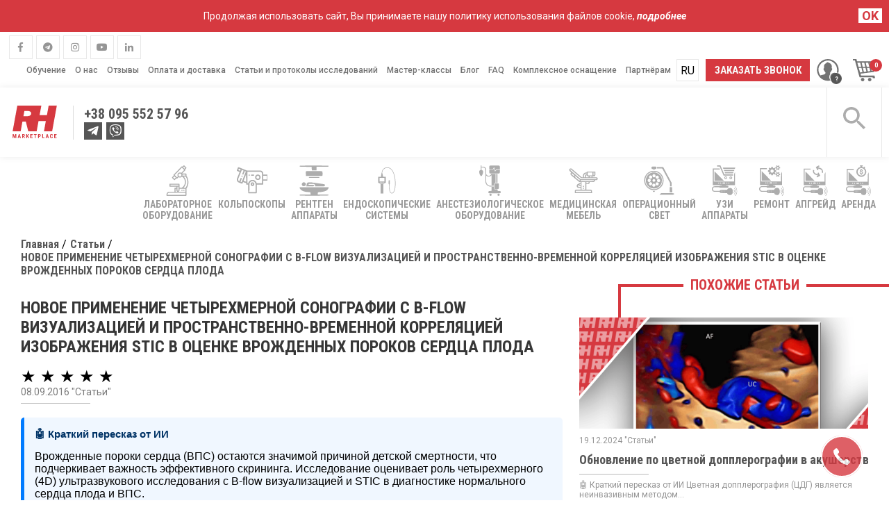

--- FILE ---
content_type: text/html; charset=UTF-8
request_url: https://rh.ua/ru/statti/novoe-primenenie-chetyrexmernoj-sonografii-s-b-flow-vizualizaciej-i-prostranstvenno-vremennoj-korrelyaciej-izobrazheniya-stic-v-ocenke-vrozhdennyx-porokov-serdca-ploda/
body_size: 49285
content:
<!DOCTYPE html>
<html lang="ru" prefix="og: http://ogp.me/ns#">
<head>
        <meta charset="utf-8">
    <meta name="viewport" content="width=device-width, initial-scale=1, maximum-scale=1">
    <meta name="p:domain_verify" content="703a4c31b8635caaae291ffbf5c87b88"/>

    <link rel="stylesheet" href="https://rhuaprod.b-cdn.net/wp-content/themes/RH2/css/libs.css?v=2.1">
    <link rel="stylesheet" href="https://rhuaprod.b-cdn.net/wp-content/themes/RH2/style.min.css?v=3.1.94">
    <link rel="stylesheet" href="https://rhuaprod.b-cdn.net/wp-content/themes/RH2/style_cro_store.min.css?v=1.20">

                    <link rel="shortcut icon" href="https://rhuaprod.b-cdn.net/wp-content/themes/RH2/images/fav.png" type="image/png">
    
    <!--[if lt IE 9]>
    <link rel="stylesheet" href="https://rawgit.com/codefucker/finalReject/master/reject/reject.css" media="all"/>
    <script type="text/javascript" src="https://rawgit.com/codefucker/finalReject/master/reject/reject.min.js"></script>
    <![endif]-->
    <script type="text/javascript">
        var HTTP = "https://rh.ua/wp-content/themes/RH2";
        var lang = "ru";
        var isUserLoggedIn = false;
        var YA;
    </script>
            <!-- Google Tag Manager -->
    <script>
        (function (w, d, s, l, i) {
            w[l] = w[l] || [];
            w[l].push({
                'gtm.start':
                    new Date().getTime(), event: 'gtm.js'
            });
            var f = d.getElementsByTagName(s)[0],
                j = d.createElement(s), dl = l != 'dataLayer' ? '&l=' + l : '';
            j.async = true;
            j.src =
                'https://www.googletagmanager.com/gtm.js?id=' + i + dl;
            f.parentNode.insertBefore(j, f);
        })(window, document, 'script', 'dataLayer', 'GTM-KBZ46FJ');
    </script>
    <!-- End Google Tag Manager -->

                    
    <link rel="alternate" hreflang="uk-UA" href="https://rh.ua/statti/nove-zastosuvannya-chotirivimirnoyi-sonografiyi-z-b-flow-vizualizaciyeyu-ta-prostorovo-chasovoyu-korelyaciyeyu-zobrazhennya-stic-v-ocinci-vrodzhenix-vad-sercya-ploda/" /><link rel="alternate" hreflang="ru-UA" href="https://rh.ua/ru/statti/novoe-primenenie-chetyrexmernoj-sonografii-s-b-flow-vizualizaciej-i-prostranstvenno-vremennoj-korrelyaciej-izobrazheniya-stic-v-ocenke-vrozhdennyx-porokov-serdca-ploda/" />        
<!-- This site is optimized with the Yoast SEO plugin v8.3 - https://yoast.com/wordpress/plugins/seo/ -->
<title>4D сонография плода: диагностика ВПС</title>
<meta name="description" content="Применение 4D УЗИ с B-flow и STIC для оценки врожденных пороков сердца плода. Исследование показало эффективность метода в диагностике различных ВПС, включая транспозицию магистральных артерий и тетраду Фалло."/>
<meta name="robots" content="index,follow"/>
<link rel="canonical" href="https://rh.ua/ru/statti/novoe-primenenie-chetyrexmernoj-sonografii-s-b-flow-vizualizaciej-i-prostranstvenno-vremennoj-korrelyaciej-izobrazheniya-stic-v-ocenke-vrozhdennyx-porokov-serdca-ploda/" />
<meta name="twitter:card" content="summary_large_image" />
<meta name="twitter:description" content="Применение 4D УЗИ с B-flow и STIC для оценки врожденных пороков сердца плода. Исследование показало эффективность метода в диагностике различных ВПС, включая транспозицию магистральных артерий и тетраду Фалло." />
<meta name="twitter:title" content="4D сонография плода: диагностика ВПС" />
<meta name="twitter:site" content="@RHcompany" />
<meta name="twitter:image" content="https://rhuaprod.b-cdn.net/wp-content/uploads/2016/09/1.png" />
<meta name="twitter:creator" content="@RHcompany" />
<script type='application/ld+json'>{"@context":"https:\/\/schema.org","@type":"Organization","url":"https:\/\/rh.ua\/ru\/","sameAs":["https:\/\/www.facebook.com\/RHmedicine\/","https:\/\/www.instagram.com\/rh_ultrasound","https:\/\/www.linkedin.com\/company\/rh-medicine","https:\/\/www.youtube.com\/channel\/UCPQQ6xwPpAq1NI8KvU3er1w","https:\/\/www.pinterest.com\/rhukraine","https:\/\/twitter.com\/RHcompany"],"@id":"https:\/\/rh.ua\/ru\/#organization","name":"RH.ua","logo":"https:\/\/rh.ua\/wp-content\/themes\/RH2\/images\/RH_logo.svg"}</script>
<!-- / Yoast SEO plugin. -->

<link rel='stylesheet' id='wpml-legacy-horizontal-list-0-css'  href='https://rhuaprod.b-cdn.net/wp-content/plugins/sitepress-multilingual-cms/templates/language-switchers/legacy-list-horizontal/style.css?ver=1' type='text/css' media='all' />
<style id='wpml-legacy-horizontal-list-0-inline-css' type='text/css'>
.wpml-ls-statics-shortcode_actions, .wpml-ls-statics-shortcode_actions .wpml-ls-sub-menu, .wpml-ls-statics-shortcode_actions a {border-color:#cdcdcd;}.wpml-ls-statics-shortcode_actions a {color:#444444;background-color:#ffffff;}.wpml-ls-statics-shortcode_actions a:hover,.wpml-ls-statics-shortcode_actions a:focus {color:#000000;background-color:#eeeeee;}.wpml-ls-statics-shortcode_actions .wpml-ls-current-language>a {color:#444444;background-color:#ffffff;}.wpml-ls-statics-shortcode_actions .wpml-ls-current-language:hover>a, .wpml-ls-statics-shortcode_actions .wpml-ls-current-language>a:focus {color:#000000;background-color:#eeeeee;}
</style>
<style id='rocket-lazyload-inline-css' type='text/css'>
.rll-youtube-player{position:relative;padding-bottom:56.23%;height:0;overflow:hidden;max-width:100%;background:#000;margin:5px}.rll-youtube-player iframe{position:absolute;top:0;left:0;width:100%;height:100%;z-index:100;background:0 0}.rll-youtube-player img{bottom:0;display:block;left:0;margin:auto;max-width:100%;width:100%;position:absolute;right:0;top:0;border:none;height:auto;cursor:pointer;-webkit-transition:.4s all;-moz-transition:.4s all;transition:.4s all}.rll-youtube-player img:hover{-webkit-filter:brightness(75%)}.rll-youtube-player .play{height:72px;width:72px;left:50%;top:50%;margin-left:-36px;margin-top:-36px;position:absolute;background:url(https://rhuaprod.b-cdn.net/wp-content/plugins/rocket-lazy-load/assets/img/youtube.png) no-repeat;cursor:pointer}
</style>
<!-- OG: 2.9.4 -->
<link rel="image_src" href="https://rhuaprod.b-cdn.net/wp-content/uploads/2016/09/1.png" /><meta name="msapplication-TileImage" content="https://rhuaprod.b-cdn.net/wp-content/uploads/2016/09/1.png" /><meta property="og:image" content="https://rhuaprod.b-cdn.net/wp-content/uploads/2016/09/1.png" /><meta property="og:image:secure_url" content="https://rhuaprod.b-cdn.net/wp-content/uploads/2016/09/1.png" /><meta property="og:image:width" content="1067" /><meta property="og:image:height" content="937" /><meta property="og:image:alt" content="1" /><meta property="og:image:type" content="image/png" /><meta property="og:description" content="&#x1f916; Краткий пересказ от ИИ Врожденные пороки сердца (ВПС) остаются значимой причиной детской смертности, что подчеркивает важность эффективного скрининга. Исследование оценивает роль четырехмерного (4D) ультразвукового исследования с B-flow визуализацией и STIC в диагностике нормального сердца плода и ВПС. Четырехмерная BF-STIC сонография продемонстрировала возможность трехмерной оценки экстракардиальной гемодинамики плода в реальном времени, предоставляя важную анатомическую информацию..." /><meta property="og:type" content="article" /><meta property="og:locale" content="ru_RU" /><meta property="og:title" content="НОВОЕ ПРИМЕНЕНИЕ ЧЕТЫРЕХМЕРНОЙ СОНОГРАФИИ С B-FLOW ВИЗУАЛИЗАЦИЕЙ И ПРОСТРАНСТВЕННО-ВРЕМЕННОЙ КОРРЕЛЯЦИЕЙ ИЗОБРАЖЕНИЯ STIC В ОЦЕНКЕ ВРОЖДЕННЫХ ПОРОКОВ СЕРДЦА ПЛОДА" /><meta property="og:url" content="https://rh.ua/ru/statti/novoe-primenenie-chetyrexmernoj-sonografii-s-b-flow-vizualizaciej-i-prostranstvenno-vremennoj-korrelyaciej-izobrazheniya-stic-v-ocenke-vrozhdennyx-porokov-serdca-ploda/" /><meta property="og:updated_time" content="2025-07-22T13:19:13+00:00" /><meta property="article:published_time" content="2016-09-08T15:20:58+00:00" /><meta property="article:modified_time" content="2025-07-22T09:19:13+00:00" /><meta property="article:author" content="https://rh.ua/ru/author/admin/" /><meta property="twitter:partner" content="ogwp" /><meta property="twitter:card" content="summary_large_image" /><meta property="twitter:image" content="https://rhuaprod.b-cdn.net/wp-content/uploads/2016/09/1.png" /><meta property="twitter:title" content="НОВОЕ ПРИМЕНЕНИЕ ЧЕТЫРЕХМЕРНОЙ СОНОГРАФИИ С B-FLOW ВИЗУАЛИЗАЦИЕЙ И ПРОСТРАНСТВЕННО-ВРЕМЕННОЙ КОРРЕЛЯЦИЕЙ ИЗОБРАЖЕНИЯ STIC В ОЦЕНКЕ ВРОЖДЕННЫХ ПОРОКОВ СЕРДЦА ПЛОДА" /><meta property="twitter:description" content="&#x1f916; Краткий пересказ от ИИ Врожденные пороки сердца (ВПС) остаются значимой причиной детской смертности, что подчеркивает важность эффективного скрининга. Исследование оценивает роль четырехмерного (4D) ультразвукового исследования с B-flow визуализацией и STIC в диагностике нормального..." /><meta property="twitter:url" content="https://rh.ua/ru/statti/novoe-primenenie-chetyrexmernoj-sonografii-s-b-flow-vizualizaciej-i-prostranstvenno-vremennoj-korrelyaciej-izobrazheniya-stic-v-ocenke-vrozhdennyx-porokov-serdca-ploda/" /><meta itemprop="image" content="https://rhuaprod.b-cdn.net/wp-content/uploads/2016/09/1.png" /><meta itemprop="name" content="НОВОЕ ПРИМЕНЕНИЕ ЧЕТЫРЕХМЕРНОЙ СОНОГРАФИИ С B-FLOW ВИЗУАЛИЗАЦИЕЙ И ПРОСТРАНСТВЕННО-ВРЕМЕННОЙ КОРРЕЛЯЦИЕЙ ИЗОБРАЖЕНИЯ STIC В ОЦЕНКЕ ВРОЖДЕННЫХ ПОРОКОВ СЕРДЦА ПЛОДА" /><meta itemprop="headline" content="НОВОЕ ПРИМЕНЕНИЕ ЧЕТЫРЕХМЕРНОЙ СОНОГРАФИИ С B-FLOW ВИЗУАЛИЗАЦИЕЙ И ПРОСТРАНСТВЕННО-ВРЕМЕННОЙ КОРРЕЛЯЦИЕЙ ИЗОБРАЖЕНИЯ STIC В ОЦЕНКЕ ВРОЖДЕННЫХ ПОРОКОВ СЕРДЦА ПЛОДА" /><meta itemprop="description" content="&#x1f916; Краткий пересказ от ИИ Врожденные пороки сердца (ВПС) остаются значимой причиной детской смертности, что подчеркивает важность эффективного скрининга. Исследование оценивает роль четырехмерного (4D) ультразвукового исследования с B-flow визуализацией и STIC в диагностике нормального сердца плода и ВПС. Четырехмерная BF-STIC сонография продемонстрировала возможность трехмерной оценки экстракардиальной гемодинамики плода в реальном времени, предоставляя важную анатомическую информацию..." /><meta itemprop="datePublished" content="2016-09-08" /><meta itemprop="dateModified" content="2025-07-22T09:19:13+00:00" /><meta itemprop="author" content="admin" /><meta property="profile:username" content="admin" /><!-- /OG -->

<script data-cfasync="false" type="text/javascript">
 (function() {
  var oa = document.createElement('script'); oa.type = 'text/javascript';
  oa.async = true; oa.src = 'https://rhukr.api.oneall.com/socialize/library.js';
  var s = document.getElementsByTagName('script')[0]; s.parentNode.insertBefore(oa, s);
 })();
</script>
<!-- <meta name="NextGEN" version="3.2.4" /> -->
		<style type="text/css">.recentcomments a{display:inline !important;padding:0 !important;margin:0 !important;}</style>
		<link rel="alternate" type="text/plain" href="https://rh.ua/llms.txt" title="LLMs.txt">
<link rel="icon" href="https://rhuaprod.b-cdn.net/wp-content/uploads/2019/04/cropped-logo-32x32.png" sizes="32x32" />
<link rel="icon" href="https://rhuaprod.b-cdn.net/wp-content/uploads/2019/04/cropped-logo-192x192.png" sizes="192x192" />
<link rel="apple-touch-icon-precomposed" href="https://rhuaprod.b-cdn.net/wp-content/uploads/2019/04/cropped-logo-180x180.png" />
<meta name="msapplication-TileImage" content="https://rhuaprod.b-cdn.net/wp-content/uploads/2019/04/cropped-logo-270x270.png" />
		<style type="text/css" id="wp-custom-css">
			

.pum-container.popmake { 
	padding: 15px;
    border-left: 4px solid rgb(214, 57, 64);
    border-bottom: 4px solid rgb(214, 57, 64);
	    background: transparent;
	    box-shadow: none;
}
.pum-container.popmake:before {
       content: '';
    border-top: 4px solid #d63940;
    width: 101%;
    position: absolute;
    top: -4px;
    left: -4px;
}
.pum-container.popmake:after {
    content: '';
    border-left: 4px solid #d63940;
    height: 100.6%;
    position: absolute;
    top: 0px;
    right: -4px;
}
#popmake-15084 .pum-container .pum-content{
	    padding: 20px !important;
/*     background: #fff; */
    margin-left: 0 !important;
	
}

#popmake-16363 .pum-container .pum-content{
	    padding: 20px !important;
/*     background: #fff; */
    margin-left: 0 !important;
	
}
#popmake-15432 .pum-container .pum-content{
	    padding: 20px !important;
/*     background: #fff; */
    margin-left: 0 !important;
	
}
.pum-close{
	    position: absolute;
    top: -16px;
    right: -16px;
    width: 30px;
    height: 30px;
    line-height: 18px;
    color: #fff;
    opacity: 1;
    font-family: "Times New Roman",serif;
    font-size: 35px;
    transition: .2s ease all;
    overflow: visible;
    cursor: pointer;
    background: 0 0;
    border: 0;
    -webkit-appearance: none;
    display: block;
    outline: 0;
    padding: 0;
    z-index: 1046;
    box-shadow: none;
    touch-action: manipulation;
}
.pum-container.popmake [type="submit"] {
	display: inline-block;
    background-color: #d63940;
    color: #f8f8f8;
    border: none;
    border-radius: 100px;
    font-family: RobotoCondensed,sans-serif;
    font-size: 14px;
    text-transform: uppercase;
    padding: 10px 30px;
    min-width: 185px;
    -webkit-box-shadow: 0 0 10px 0 #d63940;
    -moz-box-shadow: 0 0 10px 0 #d63940;
    box-shadow: 0 0 10px 0 #d63940;
    transition: .2s ease all;
    cursor: pointer;
    outline: 0;
    text-align: center;
}
.material-radio label {
  font-size: 17px;
  display: inline-block;
  margin-top: 20px;
  margin-right: 20px;
  cursor: pointer;
	position:relative;
}
.material-radio [type="radio"] {
	display: none;
}
.material-radio {
	margin-bottom:20px;
}
.material-radio label:before {
	content: '';
	display: block;
	width: 16px;
  height: 16px;
  display: inline-block;
  border: 2px solid #d63940;
  border-radius: 50%;
  vertical-align: text-bottom;
  margin-right: 5px;
  position: relative;
}
.material-radio label:after {
	content: '';
	display: block;
	-webkit-transform: scale(0);
  -moz-transform: scale(0);
  transition: all 200ms ease-in-out;
  opacity: 0;
  background: #d63940;
  width: 8px;
  height: 8px;
  border-radius: 50%;
  position: absolute;
  top: 11px;
  left: 4px;
  border: 1px solid #d63940;
}

.material-radio label.active:before {
  -webkit-transform: scale(1);
  -moz-transform: scale(1);
  transform: scale(1);
  opacity: 1;
}
.material-radio label.active:after {
  -webkit-transform: scale(1);
  -moz-transform: scale(1);
  transform: scale(1);
  opacity: 1;
}

.catalog__content .items>.title {
	font-size:32px !important;
}

.social-list li:first-child {
	margin-left:2.5px;
}

.not_found {
	padding-bottom:50px !important;
}

.rngst_phone_button {
	height: 80px !important;
    width: 80px !important;
}

.rngst_phone_button {
	right: calc(3% - -24.75px) !important;
}

._orinationLeft_3O .button_1O {
    margin-left: 42px !important;
}

.button_1O {
	margin-bottom:100px !important;
}

.go-to-top {
}

@media (max-width: 480px){
	._orinationLeft_3O .button_1O {
    margin-left: 18px !important;
}
.go-to-top {
   
}
}

.pum-container.popmake {
	padding:0 !important;
	background:#fff !important;
	position:relative;
}

.pum-theme-14930 .pum-container, .pum-theme-default-theme .pum-container {
	margin: 0 !important;
    padding: 0 !important;
}

.pum-container.popmake:before {
    content: '';
    border-top: 4px solid #d63940;
    width: 100.7%;
    position: absolute;
    top: -4px;
    left: -4px;
}

 .pum-container.popmake .red-block {
	    display: flex;
    width: 400px;
    height: 400px;
    background: red;
		 position: relative;
    top: -1rem;
    float: left;
    padding: 15px;
    margin-left: -180px;
    margin-bottom: 2rem;
    align-items: center;
    justify-content: center;
    box-shadow: 4px 5px 11px 1px rgba(0,0,0,0.51);
    -webkit-box-shadow: 4px 5px 11px 1px rgba(0,0,0,0.51);
    -moz-box-shadow: 4px 5px 11px 1px rgba(0,0,0,0.51);

}

.pum-container.popmake .white-block {
    display: block;
    width: 330px;
    height: 330px;
    background: #fff;
    box-shadow: 4px 5px 11px 1px rgba(0,0,0,0.51);
    -webkit-box-shadow: 4px 5px 11px 1px rgba(0,0,0,0.51);
    -moz-box-shadow: 4px 5px 11px 1px rgba(0,0,0,0.51);
	overflow:hidden;
}

.pum-container.popmake .text-block {
    margin-left: 13.5rem;
    margin-top: 3rem;
}
.pum-container.popmake .title {
	color: #606060; 
	font-weight:700;
}
.pum-container.popmake .title:first-child {
    text-align: left;
    font-size: 32px;
}

.pum-container.popmake .title2 {
	color: #606060; 
	font-weight:700;
    text-align: left;
    font-size: 32px;
	
}

.pum-container.popmake  .sub-title{
    text-align: left;
    font-size: 21px;
    font-weight: 700;
    margin-top: 1.5rem;
}

.pum-container.popmake  .sub-title2{
    text-align: left;
    font-size: 21px;
    font-weight: 700;
    margin-left: 9.7rem;
}

.pum-container.popmake .sub-now {
    text-align: left;
    font-size: 24px;
    font-weight: 700;
    color: red;
    margin-top: 2rem;
    margin-left: 2.5rem;
    text-shadow: -2px 0px 14px rgba(149, 150, 150, 1);
}

.pum-container.popmake .button {
	margin-left:0;
	margin-bottom:2.5rem;
	padding:13px 30px;
	font-weight:700;
}

.wp-image-15345 {
	  position: absolute;
    right: -29px;
    bottom: -33px;
}


.pum-theme-14930 .pum-content + .pum-close, .pum-theme-default-theme .pum-content + .pum-close {
    position: absolute;
    height: auto;
    width: auto;
    left: auto;
    right: -58px;
    bottom: auto;
    top: -35px;
    padding: 0px;
    color: red;
    font-family: inherit;
    font-weight: 400;
    font-size: 34px;
    line-height: 15px;
    border: 1px none #ffffff;
    border-radius: 0px;
    box-shadow: 1px 1px 3px 0px rgba( 2, 2, 2, 0.00 );
    text-shadow: 0px 0px 0px rgba( 0, 0, 0, 0.23 );
    background-color: rgba( 0, 183, 205, 0.00 );
}

.rngst_phone_body {
	border:2px solid #fff;
}


@media only screen and (min-width: 1024px) {
#popmake-15381 .pum-container.pum-responsive.pum-responsive-medium {
    margin-left: -27% !important;
    width: 48% !important;
}
}
#popmake-15381 .pum-content {
    padding: 20px !important;
   
}


#popmake-15381 .pum-container.popmake {
	border:none !important;
}

#popmake-15381 .pum-container.popmake:before {
	border:none !important;
}

#popmake-15381 .pum-container.popmake:after {
	border:none !important;
}

#popmake-15381 .red-blocks {
	  padding: 2rem;
    background: #f8363e;
    display: block;
    max-width: 280px;
    margin-left: -110px;
    margin-top: -5rem;
    float: left;
}


#popmake-15381 .pop-rec {
		position: absolute;
    top: -23px;
    right: -23px;
    transform: rotate(0.4deg);
    width: auto;
}

#popmake-15381 .pop-text__block {
	  margin-top: 4rem;
    margin-left: 14rem;
}


#popmake-15381 .pop-title{
		text-align: left;
    font-size: 32px;
    font-weight: bold;
    color: #606060;
	  margin-left: 2rem;
}


#popmake-15381 .pop-title2{
		font-size: 32px;
    font-weight: bold;
    margin-left: 8rem;
    color: #606060;
		margin-left: 2rem;
}

#popmake-15381 .pop-subtitle {
		font-weight: 700;
    font-size: 21px;
    text-align: right;
    margin-right: 6rem;
    margin-top: 1rem;
}



#popmake-15381 .pop-inp {
	    border: none;
    border-bottom: 3px solid red;
    text-align: center;
    display: block;
    margin: 0 auto;
    margin-top: 3rem;
    position: relative;
    right: 2rem;
    padding: 10px 87px;
}



#popmake-15381 .pop-text {
	  font-size: 10px;
    color: #606060;
    text-align: center;
    margin-bottom: 1rem;
    margin-top: -1rem;
    margin-left: 8rem;
}




#popmake-15381 .pop-logo {
    margin-bottom: -3.5rem;
    margin-top: -1rem;
	    position: relative;
    left: -10rem;
}

#popmake-15381 .pop-btn {
	    border-radius: 25px;
    background: #f8363e;
    color: #fff;
    padding: 15px 30px;
    box-shadow: 0 5px 5px 0 rgba(0,0,0,0.5);
	    margin-left: 5rem;
		margin-top:1rem;
	  margin-bottom:1rem;
}

#popmake-15381 .pum-container.popmake [type="submit"]{
	 border-radius: 25px;
    background: #f8363e;
    color: #fff;
    padding: 15px 30px;
    box-shadow: 0 5px 5px 0 rgba(0,0,0,0.5);
	    margin-left: 4rem;
	margin-top:2rem;
}
#popmake-15381 .pop-inp {
	width:100%;
}

.pop-bg {
	  width: 103%;
		height:auto;
    position: absolute;
    left: -0.6rem;
		bottom: -0.3rem;
}

.pop-polit {
	    margin-bottom: 2rem;
    text-align: center;
    margin-left: -3rem;
    font-size: 10px;
    color: #606060;
}


div.wpcf7-response-output {
	margin-right:4rem;
}

@media only screen and (max-width: 1555px) {
		.pum-container.pum-responsive.pum-responsive-small {
				margin-left: -20%;
				width: 45%;
		}
	}

@media only screen and (max-width: 1366px) {
		.pum-container.pum-responsive.pum-responsive-small {
				margin-left: -20%;
				width: 52%;
		}
	#popmake-15381 .pop-btn {
		display:block;
		margin:1rem auto;
	}
	#popmake-15381 .pop-text {
		    margin-top: -2rem;
    margin-left: 5rem;
	}
	.pop-polit {
		margin-left:0;
	}
	}

@media only screen and (max-width: 1206px) {
		.pum-container.pum-responsive.pum-responsive-small {
				margin-left: -20%;
				width: 60%;
		}
	}

@media only screen and (max-width: 1043px) {
		.pum-container.pum-responsive.pum-responsive-small {
				margin-left: 0;
				width: 72%;
		}
	}

@media only screen and (max-width: 920px) {
	.pum-container.popmake .red-block {
		display:none;
	}
	.pum-container.popmake .text-block {
		text-align:center !important;
		margin-left:0;
	}
	.pum-container.popmake .sub-title,.pum-container.popmake .title2 {
		text-align:center !important;
	}
	.pum-container.popmake .sub-title2 {
		margin-left:0;
		text-align:center !important;
	}
	
	.pum-container.popmake .sub-now {
		text-align:center !important;
		margin-left:0;
		
	}
	
	.pum-container.popmake .button {
		margin-left:0;
	}
	div.wpcf7-response-output {
		 margin: 2em 0.5em 1em;
	}
	}


@media only screen and (max-width: 450px) {
	.popmake-content .title {
		font-size:30px !important;
	}
	
	.wp-image-15345 {
    position: absolute;
    right: -23px;
    bottom: -28px;
}
	}


@media only screen and (max-width: 1366px) {
	#popmake-15381 .pop-text__block {
    margin-left: 12rem;
}
	#popmake-15381 .pop-inp {
		right:0;
	}
	}

@media only screen and (max-width: 1199px) {
	#popmake-15381 .pop-title,
	#popmake-15381 .pop-title2{
		font-size:23px;
	}
	#popmake-15381 .pop-title2 {
		margin-left: 6rem;
	}
	#popmake-15381 .pop-subtitle {
		font-size:17px;
	}
	#popmake-15381 .pop-inp {
		right:0;
		width:100%;
	}
	#popmake-15381 .pop-logo {
		margin-bottom:-3rem;
	}
	}

@media only screen and (max-width: 1024px) {
	#popmake-15381 .red-blocks {
		display:none;
	}
	#popmake-15381 .pop-text__block {
		margin-left:0;
	}
	#popmake-15381 .pop-text {
		text-align:center !important;
		margin-left:0;
	}
	.pop-polit {
		margin-left:0;
	}
	#popmake-15381 .pop-btn {
		margin-left:0;
		display: block;
    max-width: 215px;
    margin: 1rem auto;
	}
	
	#popmake-15381 .pop-logo {
    margin-bottom: -3rem;
    margin-top: 0rem;
}
	}

@media only screen and (max-width: 768px) {
	#popmake-15381 .pop-rec {
		display:none;
	}
	#popmake-15381 .pop-inp {
		max-width:100%;
		padding:10px 50px;
	}
	.pop-bg {
		display:none;
	}
	#popmake-15381 .pop-logo {
		display:none;
	}
	#popmake-15381 .pop-title2 {
    margin-left: 9rem;
}
#popmake-15084 .title:first-child {
		text-align: center !important;
	}
	
	}

@media only screen and (max-width: 480px) {
	#popmake-15381 {
		width:80% !important;
		left:50px !important;
	}
	.pop-text__block {
		text-align:center;
	}
	#popmake-15381 .pop-subtitle {
		margin-right:0;
	}
	#popmake-15381 .pop-title2 {
    margin-left: 5rem;
}
	}


@media only screen and (max-width: 375px) {
	#popmake-15381 .pop-title {
   text-align:center;
}
	#popmake-15381 .pop-title2 {
    margin-left: 0;
}
	#popmake-15381 .pop-inp {
		
		padding:10px 0;
	}
	}

.popmake-content .title {
	margin-bottom:0 !important;
}

.checked {
	    -webkit-appearance: checkbox;
}

.mc4wp-checkbox-contact-form-7 {
	display: none !important;
}

.bannerBlockhorizontal {
	display:block;
	margin: 0 auto 2rem auto;
	text-align:center;
	width:50%;
}

.bannerBlockhorizontal .banner-horiz {
	width:100%;
}

@media only screen and (max-width: 768px) {
	.bannerBlockhorizontal {
		 width: 100%;
			margin-top: 3rem;
	}
	}

.mfp-move-from-bottom.mfp-ready.mfp-bg {
   
    display: none !important;
}



.mfp-wrap {
	display:none !important;
}





#popmake-16410 .pum-content + .pum-close, .pum-theme-default-theme .pum-content + .pum-close {
	right: -32px !important;
	top: -23px !important;
}



#popmake-16410, .pum-theme-default-theme {
    background-color: rgba( 0,0,0,0.4 );
}

#popmake-16410 .popup-book {
	float:left;
	z-index: 9999;
	position: relative;
	right: 2rem;
	top: 1.5rem;
}

#popmake-16410 .pum-container,    #pum-16410 .pum-container {
	 background: linear-gradient(100deg, #d63940 32%, #fff 32%) !important;
	padding:1rem 2rem !important;
}

#popmake-16410 .popup-bord {
	border: 11px solid #d63940;
	border-top:11px solid #d63940;
	border-bottom:11px solid #d63940;
	border-left:11px solid #fff;
	padding-bottom: 0;
	position: relative;
	padding-top: 2rem;
	display:block;
	z-index: 20;
  position: relative;
  margin-bottom: 2rem;
	
}

#popmake-16410 .popup-bord:before {
    content: '';
    position: absolute;
    bottom: 100%;
    left: -11px;
    border-bottom: 11px solid #fff;
    width: calc(44% - 100px);
}

#popmake-16410 .popup-bord:after {
    content: '';
    position: absolute;
    top: 100%;
    left: -10px;
    border-bottom: 11px solid #fff;
    width: calc(34% - 100px);
}

#popmake-16410 .popup-title {
	font-family: RobotoCondensed, sans-serif;
    font-size: 41px;
    text-transform: uppercase;
    font-weight: bold;
    color: #000;
	margin-top:3rem;
	margin-right: 3rem;
}

#popmake-16410 .popup-subtitle {
	    font-family: RobotoCondensed, sans-serif;
    font-size: 32px;
    font-weight: bold;
    text-transform: uppercase;
    text-align: center;
    color: #d63940;
    margin-right: 3rem;
    margin-top: 1rem;
    line-height: 3rem;
}

#popmake-16410 .popup-inp {
		border: none;
    border-bottom: 2px solid #b7b7b7;
    padding: 0.5rem;
    font-size: 14px;
    display: block;
    margin: 1rem auto;
    position: relative;
    right: 2rem;
    margin-top: 3rem;
    font-weight: bold;
}

#popmake-16410 .popup-inp:focus{
	 outline: none;
}

#popmake-16410 .wpcf7-submit {
	border: none;
    border-radius: 25px;
    padding: 1rem 5rem;
    display: block;
    margin: 4rem auto 2rem auto;
    position: relative;
    right: 2rem;
    font-family: RobotoCondensed, sans-serif;
    font-size: 18px;
    color: #fff;
    background: #d63940;
	    box-shadow: -1px 3px 39px 0px rgba(255, 53, 53, 0.75);
  cursor: pointer;
}

#popmake-16410 .popup-politec {
	 font-family: RobotoCondensed, sans-serif;
    font-size: 14px;
    text-align: center;
    color: #000;
    position: relative;
    right: 2rem;
		margin-bottom: -1rem;
	}

#popmake-16410 .popup-logo {
	position: relative;
    left: 23rem;
    bottom: -2rem;
}


#popmake-16410  .pum-content + .pum-close, .pum-theme-default-theme .pum-content + .pum-close {
	right:0;
	top:-13px;
	color:#000;
	background: transparent;
}


@media screen and (max-width:1700px) {
		#popmake-16410 .popup-book {
		width:40%;
	}
	#popmake-16410 .popup-title {
		text-align: center;
    padding-right: 2rem;
		font-size: 31px;
	}
	#popmake-16410 .popup-subtitle {
		font-size:22px;
		line-height:2rem;
	}
	#popmake-16410 .wpcf7-submit {
		margin-top:1.5rem;
		margin-bottom:0.5rem
	}
	#popmake-16410 .popup-inp {
		margin-top:1rem;
	}
	#popmake-16410 .popup-politec {
		margin-bottom: -1rem;
		max-width: 400px;
    float: right;
    right: 9.5rem;
	}
	#popmake-16410 .popup-logo {
    position: relative;
    left: 15rem;
    bottom: -2rem;
	}
}


@media screen and (max-width:1600px) {

	#popmake-16410 .popup-bord {
		
	}
	#popmake-16410 .popup-bord:before {
    width: calc(47% - 100px);
}
	#popmake-16410 .popup-bord:after {
    width: calc(35.5% - 100px);
}
	
	#popmake-16410 .popup-logo {
    left: 24rem;
	}
}


@media screen and (max-width:1300px) {
	#popmake-16410 .popup-logo {
    left: 20rem;
}
	
		#popmake-16410 .popup-bord:before {
    width: calc(50.5% - 100px);
}
	
	
}

@media screen and (max-width:1215px) {
	#popmake-16410 .popup-title {
		font-size:26px;
	}
}


@media screen and (max-width:1199px) {

	#popmake-16410 .popup-bord:before{
		width: calc(52.5% - 100px);
	}
	
	#popmake-16410 .popup-bord:after {
    width: calc(34.5% - 100px);
}
	
}


@media screen and (max-width:1170px) {
	#popmake-16410 .popup-title {
		font-size:26px;
	}
		#popmake-16410 .popup-subtitle {
		 margin-right:2rem
	}
	
	#popmake-16410 .popmake-content .wpcf7 {
		position: relative;
    right: -7rem;
    top: -2rem;
	}
	#popmake-16410 .popup-politec {
		right:6.5rem;
	}

}



@media screen and (max-width:1024px) {

	#popmake-16410 .popup-bord {
	
	}
	
	#popmake-16410 .popup-logo {
		left:15rem;
	}
	
	#popmake-16410 .popup-bord:before {
    width: calc(56.5% - 100px);
}
	
}


@media screen and (max-width:1010px) {
	#popmake-16410 .popup-book {
		display:none;
	}
	
	#popmake-16410 .pum-container, #pum-16410 .pum-container{
    background:#fff !important;
}
	#popmake-16410 .popup-bord {
		padding-left:0;
		border-left:11px solid #d63940;
	}
	
	#popmake-16410 .popup-bord:before{
		display:none;
	}
	
	#popmake-16410 .popup-bord:after {
    display:none;
}
	
	#popmake-16410 .popup-title {
		padding-right:0;
	}
	
	#popmake-16410 .popup-subtitle {
		margin-right:0;
	}
	
	#popmake-16410 .popup-inp,
	#popmake-16410 .wpcf7-submit,
	#popmake-16410 .popup-politec{
		right:0;
	}
	
	#popmake-16410 .popup-politec {
    margin-bottom: 3rem;
}
	
	#popmake-16410 .popup-logo {
    position:absolute;
		left:50%;
		transform: translate(-50%);
    bottom: -2.4rem;
}
	
	
	#popmake-16410 .popmake-content .wpcf7 {
		position:static;
		
	}
	#popmake-16410 .popup-politec {
		max-width:none;
		float:none;
	}
	
}


@media screen and (max-width:500px) {

	#popmake-16410 .popup-bord {
		padding:2rem;
	}
	
	#popmake-16410 .popup-inp {
		width:100%;
	}
	#popmake-16410 .wpcf7-submit {
		padding:1rem 3rem;
	}
}



@media screen and (max-width:430px) {

	#popmake-16410 .popup-bord {
		padding:1rem;
	}
}



@media screen and (max-width:400px) {

	#popmake-16410 .popup-title {
		font-size:30px;
	}
	#popmake-16410 .popup-subtitle {
		font-size:21px;
		line-height:2rem;
	}
}


@media screen and (max-width:360px) {
	#popmake-16410 .popup-title {
    font-size: 28px;
}
	#popmake-16410 .wpcf7-submit {
		padding:1rem;
		margin:2rem auto;
	}
	
	#popmake-16410 .popup-politec {
    margin-bottom: 2rem;
}
}


#popmake-16410 .pum-container .pum-content {
	background:none !important;
} 


#popmake-16410 .popmake-content .wpcf7 {
	max-width:none !important;
}

#popmake-16410 .pum-container.popmake:before {
	width:100% !important;
	
}


#popmake-16410 .pum-container .pum-content{
padding:0 !important;
	margin-left: 0 !important;
}

.pum-theme-16410 .pum-content, .pum-theme-default-theme .pum-content {
	padding: 0 !important;
	margin: 0 !important;
}




#popmake-16073 .pum-content + .pum-close, .pum-theme-default-theme .pum-content + .pum-close {
	right: -32px !important;
	top: -23px !important;
}



#popmake-16073, .pum-theme-default-theme {
    background-color: rgba( 0,0,0,0.4 );
}

#popmake-16073 .popup-book {
	float:left;
	z-index: 9999;
	position: relative;
	right: 2rem;
	top: 1.5rem;
}

#popmake-16073 .pum-container,    #pum-16073 .pum-container {
	 background: linear-gradient(100deg, #d63940 32%, #fff 32%) !important;
	padding:1rem 2rem !important;
}

#popmake-16073 .popup-bord {
	border: 11px solid #d63940;
	border-top:11px solid #d63940;
	border-bottom:11px solid #d63940;
	border-left:11px solid #fff;
	padding-bottom: 0;
	position: relative;
	padding-top: 2rem;
	display:block;
	z-index: 20;
  position: relative;
  margin-bottom: 2rem;
	
}

#popmake-16073 .popup-bord:before {
    content: '';
    position: absolute;
    bottom: 100%;
    left: -11px;
    border-bottom: 11px solid #fff;
    width: calc(44% - 100px);
}

#popmake-16073 .popup-bord:after {
    content: '';
    position: absolute;
    top: 100%;
    left: -10px;
    border-bottom: 11px solid #fff;
    width: calc(34% - 100px);
}

#popmake-16073 .popup-title {
	font-family: RobotoCondensed, sans-serif;
    font-size: 41px;
    text-transform: uppercase;
    font-weight: bold;
    color: #000;
	margin-top:3rem;
}

#popmake-16073 .popup-subtitle {
	    font-family: RobotoCondensed, sans-serif;
    font-size: 32px;
    font-weight: bold;
    text-transform: uppercase;
    text-align: center;
    color: #d63940;
    margin-right: 3rem;
    margin-top: 1rem;
    line-height: 3rem;
}

#popmake-16073 .popup-inp {
		border: none;
    border-bottom: 2px solid #b7b7b7;
    padding: 0.5rem;
    font-size: 14px;
    display: block;
    margin: 1rem auto;
    position: relative;
    right: 2rem;
    margin-top: 3rem;
    font-weight: bold;
}

#popmake-16073 .popup-inp:focus{
	 outline: none;
}

#popmake-16073 .wpcf7-submit {
	border: none;
    border-radius: 25px;
    padding: 1rem 5rem;
    display: block;
    margin: 4rem auto 2rem auto;
    position: relative;
    right: 2rem;
    font-family: RobotoCondensed, sans-serif;
    font-size: 18px;
    color: #fff;
    background: #d63940;
	    box-shadow: -1px 3px 39px 0px rgba(255, 53, 53, 0.75);
  cursor: pointer;
}

#popmake-16073 .popup-politec {
	 font-family: RobotoCondensed, sans-serif;
    font-size: 14px;
    text-align: center;
    color: #000;
    position: relative;
    right: 2rem;
		margin-bottom: -1rem;
	}

#popmake-16073 .popup-logo {
	position: relative;
    left: 23rem;
    bottom: -2rem;
}


#popmake-16073  .pum-content + .pum-close, .pum-theme-default-theme .pum-content + .pum-close {
	right:0;
	top:-13px;
	color:#000;
	background: transparent;
}


@media screen and (max-width:1700px) {
		#popmake-16073 .popup-book {
		width:40%;
	}
	#popmake-16073 .popup-title {
		text-align: center;
		font-size: 31px;
	}
	#popmake-16073 .popup-subtitle {
		font-size:22px;
		line-height:2rem;
	}
	#popmake-16073 .wpcf7-submit {
		margin-top:1.5rem;
		margin-bottom:0.5rem
	}
	#popmake-16073 .popup-inp {
		margin-top:1rem;
	}
	#popmake-16073 .popup-politec {
		margin-bottom: -1rem;
		max-width: 400px;
    float: right;
    right: 9.5rem;
	}
	#popmake-16073 .popup-logo {
    position: relative;
    left: 15rem;
    bottom: -2rem;
	}
}


@media screen and (max-width:1600px) {

	#popmake-16073 .popup-bord {
		
	}
	#popmake-16073 .popup-bord:before {
    width: calc(47% - 100px);
}
	#popmake-16073 .popup-bord:after {
    width: calc(35.5% - 100px);
}
	
	#popmake-16073 .popup-logo {
    left: 24rem;
	}
}


@media screen and (max-width:1300px) {
	#popmake-16073 .popup-logo {
    left: 20rem;
}
	
		#popmake-16073 .popup-bord:before {
    width: calc(50.5% - 100px);
}
	
	
}

@media screen and (max-width:1215px) {
	#popmake-16073 .popup-title {
		font-size:26px;
	}
}


@media screen and (max-width:1199px) {

	#popmake-16073 .popup-bord:before{
		width: calc(52.5% - 100px);
	}
	
	#popmake-16073 .popup-bord:after {
    width: calc(34.5% - 100px);
}
	
}


@media screen and (max-width:1170px) {
	#popmake-16073 .popup-title {
		font-size:26px;
	}
		#popmake-16073 .popup-subtitle {
		 margin-right:2rem
	}
	
	#popmake-16073 .popmake-content .wpcf7 {
		position: relative;
    right: -7rem;
    top: -2rem;
	}
	#popmake-16073 .popup-politec {
		right:6.5rem;
	}

}



@media screen and (max-width:1024px) {

	#popmake-16073 .popup-bord {
	
	}
	
	#popmake-16073 .popup-logo {
		left:15rem;
	}
	
	#popmake-16073 .popup-bord:before {
    width: calc(56.5% - 100px);
}
	
}


@media screen and (max-width:1010px) {
	#popmake-16073 .popup-book {
		display:none;
	}
	
	#popmake-16073 .pum-container, #pum-16073 .pum-container{
    background:#fff !important;
}
	#popmake-16073 .popup-bord {
		padding-left:0;
		border-left:11px solid #d63940;
	}
	
	#popmake-16073 .popup-bord:before{
		display:none;
	}
	
	#popmake-16073 .popup-bord:after {
    display:none;
}
	
	#popmake-16073 .popup-title {
		padding-right:0;
	}
	
	#popmake-16073 .popup-subtitle {
		margin-right:0;
	}
	
	#popmake-16073 .popup-inp,
	#popmake-16073 .wpcf7-submit,
	#popmake-16073 .popup-politec{
		right:0;
	}
	
	#popmake-16073 .popup-politec {
    margin-bottom: 3rem;
}
	
	#popmake-16073 .popup-logo {
    position:absolute;
		left:50%;
		transform: translate(-50%);
    bottom: -2.4rem;
}
	
	
	#popmake-16073 .popmake-content .wpcf7 {
		position:static;
		
	}
	#popmake-16073 .popup-politec {
		max-width:none;
		float:none;
	}
	
}


@media screen and (max-width:500px) {

	#popmake-16073 .popup-bord {
		padding:2rem;
	}
	
	#popmake-16073 .popup-inp {
		width:100%;
	}
	#popmake-16073 .wpcf7-submit {
		padding:1rem 3rem;
	}
}



@media screen and (max-width:430px) {

	#popmake-16073 .popup-bord {
		padding:1rem;
	}
}



@media screen and (max-width:400px) {

	#popmake-16073 .popup-title {
		font-size:30px;
	}
	#popmake-16073 .popup-subtitle {
		font-size:21px;
		line-height:2rem;
	}
}


@media screen and (max-width:360px) {
	#popmake-16073 .popup-title {
    font-size: 28px;
}
	#popmake-16073 .wpcf7-submit {
		padding:1rem;
		margin:2rem auto;
	}
	
	#popmake-16073 .popup-politec {
    margin-bottom: 2rem;
}
}


#popmake-16073 .pum-container .pum-content {
	background:none !important;
} 


#popmake-16073 .popmake-content .wpcf7 {
	max-width:none !important;
}

#popmake-16073 .pum-container.popmake:before {
	width:100% !important;
	
}


#popmake-16073 .pum-container .pum-content{
padding:0 !important;
	margin-left: 0 !important;
}

.pum-theme-16073 .pum-content, .pum-theme-default-theme .pum-content {
	padding: 0 !important;
	margin: 0 !important;
}


#popmake-15432 .title {
	text-align:center;
	padding:1rem 0;
}


#popmake-15432 .wpcf7-submit {
	margin-bottom:1.5rem;
}

#popmake-16363 .title {
	text-align:center;
	padding:1rem 0;
}


#popmake-16363 .wpcf7-submit {
	margin-bottom:1.5rem;
}



 .mfp-wrap {
	display: block !important;
}


 .mfp-move-from-bottom.mfp-ready.mfp-bg {
		display: block !important;
}
/*
.mfp-preloader {
	display:none !important;
} */
		</style>
	    <script charset="UTF-8" src="//web.webpushs.com/js/push/2dc57fbb0d547572aff66a8c691a421e_1.js" async></script>
    <meta name="ahrefs-site-verification" content="806a2d79d967a8139070a7a0a4c39a5bba40bb334df4b3212c672eed3bc26c8c">
</head>
<body>

<!-- Facebook Pixel Code -->
<script>
    !function (f, b, e, v, n, t, s) {
        if (f.fbq) return;
        n = f.fbq = function () {
            n.callMethod ?
                n.callMethod.apply(n, arguments) : n.queue.push(arguments)
        };
        if (!f._fbq) f._fbq = n;
        n.push = n;
        n.loaded = !0;
        n.version = '2.0';
        n.queue = [];
        t = b.createElement(e);
        t.async = !0;
        t.src = v;
        s = b.getElementsByTagName(e)[0];
        s.parentNode.insertBefore(t, s)
    }(window,
        document, 'script', 'https://connect.facebook.net/en_US/fbevents.js');

    fbq('init', '711111432326451');
    fbq('track', 'PageView');
</script>
<noscript><img height="1" width="1" style="display:none"
               src="https://www.facebook.com/tr?id=711111432326451&amp;ev=PageView&amp;noscript=1"></noscript>
<!-- End Facebook Pixel Code -->
<!-- Google Tag Manager (noscript) -->
<noscript>
    <iframe src="https://www.googletagmanager.com/ns.html?id=GTM-KBZ46FJ" height="0" width="0"
            style="display:none;visibility:hidden"></iframe>
</noscript>
<!-- End Google Tag Manager (noscript) -->

    <div class="cookies-policy" data-nosnippet>
        <p>Продолжая использовать сайт, Вы принимаете нашу политику использования файлов cookie, <a
                    href="/privacy-policy/">подробнее</a></p>
        <a href="#" class="right">OK</a>
    </div>
    <header>
        <div class="pre-header">
            <div class="social-list header-social left">
                <ul>
                <li><a href="https://www.facebook.com/rh.ultrasound" target="_blank"><i class="fab fa-facebook-f"></i></a></li>
				<li><a href="https://t.me/RH_ultrasound" target="_blank"><i class="fab fa-telegram"></i></a></li>
                <li><a href="https://www.instagram.com/rh_ultrasound" target="_blank"><i class="fab fa-instagram"></i></a></li>
                <li><a href="https://www.youtube.com/channel/UCPQQ6xwPpAq1NI8KvU3er1w" target="_blank"><i class="fab fa-youtube"></i></a></li>
                <li><a href="https://www.linkedin.com/company/rh-medicine?trk=top_nav_home" target="_blank"><i class="fab fa-linkedin-in"></i></a></li>  
            </ul>
            </div>
            <div class="pre-header__links">
                <ul>
                    <li>
                        <a href="/ru/obuchenie/">Обучение</a>
                    </li>
                    <li>
                        <a href="/ru/o-nas/">О нас</a>
                    </li>
                    <li>
                        <a href="/ru/comments-2/">Отзывы</a>
                    </li>
                    <li>
                        <a href="/ru/oplata-i-dostavka-2/">Оплата и доставка</a>
                    </li>
                    <li>
                        <a href="/ru/stati/all/">Статьи и протоколы исследований</a>
                    </li>
                    <li>
                        <a href="/ru/seminary-dlya-vrachej/">Мастер-классы</a>
                    </li>
                    <li>
                        <a href="/ru/novosti/">Блог</a>
                    </li>
                    <li>
                        <a href="/ru/faq-new-2/">FAQ</a>
                    </li>
                    <li>
                        <a href="/ru/kompleksnoe-osnashhenie/">Комплексное оснащение</a>
                    </li>
                    <li>
                        <a href="/ru/partneram/">Партнёрам</a>
                    </li>
                </ul>
                <div class="cart-icon" style="float: right; padding: 0 10px" data-count-item="0" data-lang="ru">
                    <img style="width: 32px; height: 32px" class="" src="https://rh.ua/wp-content/themes/RH2/images/cart.svg" alt="cart">
                </div>
                <div class="login-icon not_logged" style="float: right; padding: 0 10px" title="">
                <a href="https://accounts.google.com/o/oauth2/auth?redirect_uri=https%3A%2F%2Frh.ua%2Fwp-content%2Fthemes%2FRH2%2Flogin%2Fgoogle_login_register.php&response_type=code&client_id=987585587490-740f4mg69ipdemjtegjantflt54eba3i.apps.googleusercontent.com&scope=https%3A%2F%2Fwww.googleapis.com%2Fauth%2Fuserinfo.email+https%3A%2F%2Fwww.googleapis.com%2Fauth%2Fuserinfo.profile&state=%7B%22returnURL%22%3A%22%5C%2Fru%5C%2Fstatti%5C%2Fnovoe-primenenie-chetyrexmernoj-sonografii-s-b-flow-vizualizaciej-i-prostranstvenno-vremennoj-korrelyaciej-izobrazheniya-stic-v-ocenke-vrozhdennyx-porokov-serdca-ploda%5C%2F%22%7D">
                    <img style="width: 32px; height: 32px" class="" src="https://rh.ua/wp-content/themes/RH2/images/approved-profile-icon.svg" alt="google login" >
                </a>
                </div>
                <a href="#callback-popup" class="open-popup right visible-lg square-button"
                   data-effect="mfp-move-from-bottom">Заказать звонок</a>
                <div class="lang-selector">
              <a class="active">ru</a><a href="https://rh.ua/statti/nove-zastosuvannya-chotirivimirnoyi-sonografiyi-z-b-flow-vizualizaciyeyu-ta-prostorovo-chasovoyu-korelyaciyeyu-zobrazhennya-stic-v-ocinci-vrodzhenix-vad-sercya-ploda/">ua</a></div>            </div>
        </div>
                <div class="shadow">
            <div class="header articles">
                <div class="header__logo left">
                    <a href="/ru/">
                        <img class="logo left" src="https://rh.ua/wp-content/themes/RH2/images/RH_logo.svg" alt="RH logo">
                    </a>
                    <div class="header__phones left">
                        <p class="free-call" style="display: none">Бесплатно на территории Украины</p>
                        <a href="tel:+380955525796"
                           class="main-phone phone-replacing"><span>+38 <b>095 552 57 96</b></span></a>
                                                <div class="messengers">
                            <a href="https://t.me/rh_company" target="_blank"><i class="fab fa-telegram-plane"></i></a>
                            <a href="viber://chat?number=380981010483" target="_blank"><i class="fab fa-viber"></i></a>
                        </div>
                    </div>
                </div>
                <div class="header__search right">
                    <div class="open-search">
                        <div class="btn-material"></div>
                        <img class="menu-icon" src="https://rh.ua/wp-content/themes/RH2/images/nav_icons/search.svg" alt="">
                    </div>
                </div>
                <div class="header__menu right">
                    <ul>
                        <li  class="labs ">
                            <a href="/ru/laboratornoe-oborudovanie/"><img
                                        class="menu-icon"
                                        src="https://rh.ua/wp-content/themes/RH2/images/nav_icons/lab_red.svg"
                                        alt="">
                                <p>Лабораторное<br>оборудование</p></a>
                        </li>
                        <li>
                            <a href="/ru/kolposkopy/"><img
                                        class="menu-icon"
                                        src="https://rh.ua/wp-content/themes/RH2/images/nav_icons/colposcope_red.svg"
                                        alt="">
                                <p>Кольпоскопы</p></a>
                        </li>
                        <li>
                            <a href="/ru/rentgen-apparaty/"><img
                                        class="menu-icon"
                                        src="https://rh.ua/wp-content/themes/RH2/images/nav_icons/rentgen.svg"
                                        alt="">
                                <p>Рентген<br>Аппараты</p></a>
                        </li>
                        <li>
                            <a href="/ru/endoskopicheskie-sistemy/"><img
                                        class="menu-icon"
                                        src="https://rh.ua/wp-content/themes/RH2/images/nav_icons/endoscop_red.svg"
                                        alt="">
                                <p>Ендоскопические<br>системы</p></a>
                        </li>
                        <li>
                            <a href="/ru/anesteziologicheskoe-oborudovanie/"><img
                                        class="menu-icon"
                                        src="https://rh.ua/wp-content/themes/RH2/images/nav_icons/ivl_red.svg"
                                        alt="">
                                <p>Анестезиологическое<br>Оборудование</p></a>
                        </li>
                            <li>
                                <a href="/ru/medicinskaya-mebel/"><img
                                            class="menu-icon" src="https://rh.ua/wp-content/themes/RH2/images/nav_icons/hospital-bed.svg"
                                            alt="">
                                    <p>Медицинская<br>мебель</p></a>
                            </li>
                        <li>
                            <a href="/ru/operacionnyj-svet/"><img
                                        class="menu-icon"
                                        src="https://rh.ua/wp-content/themes/RH2/images/nav_icons/lamps.svg"
                                        alt="">
                                <p>Операционный<br>свет</p></a>
                        </li>
                        <li>
                            <a href="/ru/uzi-apparati/"><img
                                        class="menu-icon"
                                        src="https://rh.ua/wp-content/themes/RH2/images/nav_icons/catalog_red.svg"
                                        alt="">
                                <p>УЗИ<br>Аппараты</p></a>
                        </li>
                        <li>
                            <a href="/ru/remont-2/"><img
                                        class="menu-icon" src="https://rh.ua/wp-content/themes/RH2/images/nav_icons/remont_red.svg"
                                        alt="">
                                <p>Ремонт</p></a>
                        </li>
                        <li>
                            <a href="/ru/apgrejd-2/"><img
                                        class="menu-icon"
                                        src="https://rh.ua/wp-content/themes/RH2/images/nav_icons/upgrade_red.svg"
                                        alt="">
                                <p>Апгрейд</p></a>
                        </li>
                        <li>
                            <a href="/ru/rent-2/"><img
                                        class="menu-icon" src="https://rh.ua/wp-content/themes/RH2/images/nav_icons/loan.svg"
                                        alt="">
                                <p>Аренда</p></a>
                        </li>
                                            </ul>
                </div>
            </div>
        </div>
                <div class="header-mob shadow">
            <div class="animated-div"></div>
            <div class="menu">
                <div class="line1"></div>
                <div class="line2"></div>
                <div class="line3"></div>
            </div>
            <div class="header__logo header-mob__logo left">
                <a href="/ru/">
                    <img class="logo left" src="https://rh.ua/wp-content/themes/RH2/images/RH_logo.svg" alt="RH logo">
                </a>
                <div class="header__phones left">
                    <p class="free-call" style="display: none">Бесплатно на территории Украины</p>
                    <a href="tel:+380955525796"
                       class="main-phone phone-replacing"><span>+38 <b>095 552 57 96</b></span></a>
                    <div class="messengers">
                        <a href="https://t.me/rh_company" target="_blank"
                           style="font-size: 10px; padding: 1px; width: 15px; margin-right: 5px;"><i
                                    class="fab fa-telegram-plane"></i></a>
                        <a href="viber://chat?number=380981010483" target="_blank"
                           style="font-size: 10px; padding: 1px; width: 15px; margin-right: 5px;"><i
                                    class="fab fa-viber"></i></a>
                    </div>
                </div>
                            </div>
            <div class="header-mob__callback right">
                <a href="#callback-popup" class="open-popup" data-effect="mfp-move-from-bottom">
                    <i class="fas fa-phone"></i>
                </a>
            </div>
            <nav class="main-nav" style="display:none">
                
                <div>
                    <div class="container-fluid">
                        <div class="bannerBlock" hidden>
                        </div>
                        <div class="row">
                            <div class="mob__pre-header">
                                <div class="mob__logo left">
                                    <div>
                                        <img src="https://rh.ua/wp-content/themes/RH2/images/RH_logo.svg" alt="RH logo">
                                        <span><a href="/ru/">Главная</a></span>
                                    </div>
                                </div>
                                <div class="header__search mob right">
                                    <div class="open-search">
                                        <div class="btn-material"></div>
                                        <img class="menu-icon" src="https://rh.ua/wp-content/themes/RH2/images/nav_icons/search.svg" alt="">
                                    </div>
                                </div>
                                <div class="mob__pre-header__menu">
                                    <ul>
                                        <li>
                                            <a href="/ru/o-nas/">О нас</a>
                                        </li>
                                        <li>
                                            <a href="/ru/comments-2/">Отзывы</a>
                                        </li>
                                        <li>
                                            <a href="/ru/oplata-i-dostavka-2/">Оплата и доставка</a>
                                        </li>
                                        <li>
                                            <a href="/ru/stati/all/">Статьи</a>
                                        </li>
                                        <li>
                                            <a href="/ru/novosti/">Блог</a>
                                        </li>
                                        <li>
                                            <a href="/ru/faq-new-2/">FAQ</a>
                                        </li>
                                        <li>
                                            <a href="/ru/marketingovii-plan/">Маркетинговый план</a>
                                        </li>
                                    </ul>
                                </div>
                            </div>
                        </div>
                    </div>
                    <div class="mob">
                        <div class="mob__main-menu left">
                                                                                            <ul class="products_menu">
                                                                            <li>
                                            <a href="/ru/laboratornoe-oborudovanie/">
                                                <svg class="menu-icon"><use xlink:href="https://rh.ua/wp-content/themes/RH2/images/nav_icons/nav_icons.svg?v=1.1#lab-red"></use></svg>
                                                <p>Лабораторное оборудование</p>
                                            </a>
                                        </li>
                                                                            <li>
                                            <a href="/ru/kolposkopy/">
                                                <svg class="menu-icon"><use xlink:href="https://rh.ua/wp-content/themes/RH2/images/nav_icons/nav_icons.svg?v=1.1#colposcope-red"></use></svg>
                                                <p>Кольпоскопы</p>
                                            </a>
                                        </li>
                                                                            <li>
                                            <a href="/ru/rentgen-apparaty/">
                                                <svg class="menu-icon"><use xlink:href="https://rh.ua/wp-content/themes/RH2/images/nav_icons/nav_icons.svg?v=1.1#rentgen"></use></svg>
                                                <p>Рентген Аппараты</p>
                                            </a>
                                        </li>
                                                                            <li>
                                            <a href="/ru/endoskopicheskie-sistemy/">
                                                <svg class="menu-icon"><use xlink:href="https://rh.ua/wp-content/themes/RH2/images/nav_icons/nav_icons.svg?v=1.1#endoscop-red"></use></svg>
                                                <p>Ендоскопические системы</p>
                                            </a>
                                        </li>
                                                                            <li>
                                            <a href="/ru/anesteziologicheskoe-oborudovanie/">
                                                <svg class="menu-icon"><use xlink:href="https://rh.ua/wp-content/themes/RH2/images/nav_icons/nav_icons.svg?v=1.1#ivl-red"></use></svg>
                                                <p>Анестезиологическое Оборудование</p>
                                            </a>
                                        </li>
                                                                            <li>
                                            <a href="/ru/medicinskaya-mebel/">
                                                <svg class="menu-icon"><use xlink:href="https://rh.ua/wp-content/themes/RH2/images/nav_icons/nav_icons.svg?v=1.1#hospital-bed"></use></svg>
                                                <p>Медицинская мебель</p>
                                            </a>
                                        </li>
                                                                            <li>
                                            <a href="/ru/operacionnyj-svet/">
                                                <svg class="menu-icon"><use xlink:href="https://rh.ua/wp-content/themes/RH2/images/nav_icons/nav_icons.svg?v=1.1#lamps-red"></use></svg>
                                                <p>Операционный свет</p>
                                            </a>
                                        </li>
                                                                            <li>
                                            <a href="/ru/uzi-apparati/">
                                                <svg class="menu-icon"><use xlink:href="https://rh.ua/wp-content/themes/RH2/images/nav_icons/nav_icons.svg?v=1.1#catalog-red"></use></svg>
                                                <p>УЗИ аппараты, Датчики</p>
                                            </a>
                                        </li>
                                                                            <li>
                                            <a href="/ru/rasxodnye-materialy/">
                                                <svg class="menu-icon"><use xlink:href="https://rh.ua/wp-content/themes/RH2/images/nav_icons/nav_icons.svg?v=1.1#accessories"></use></svg>
                                                <p>Расходные материалы</p>
                                            </a>
                                        </li>
                                                                    </ul>
                                                                                                <div class="separator separator-for-services_menu">
                                        <span class="line"></span>
                                        <img src="https://rh.ua/wp-content/themes/RH2/images/RH_logo.svg" alt="RH logo">
                                    </div>
                                                                <ul class="services_menu">
                                                                            <li>
                                            <a href="/ru/remont-2/">
                                                <svg class="menu-icon"><use xlink:href="https://rh.ua/wp-content/themes/RH2/images/nav_icons/nav_icons.svg?v=1.1#remont-red"></use></svg>
                                                <p>Ремонт</p>
                                            </a>
                                        </li>
                                                                            <li>
                                            <a href="/ru/apgrejd-2/">
                                                <svg class="menu-icon"><use xlink:href="https://rh.ua/wp-content/themes/RH2/images/nav_icons/nav_icons.svg?v=1.1#upgrade-red"></use></svg>
                                                <p>Апгрейд</p>
                                            </a>
                                        </li>
                                                                            <li>
                                            <a href="/ru/rent-2/">
                                                <svg class="menu-icon"><use xlink:href="https://rh.ua/wp-content/themes/RH2/images/nav_icons/nav_icons.svg?v=1.1#loan"></use></svg>
                                                <p>Аренда</p>
                                            </a>
                                        </li>
                                                                            <li>
                                            <a href="/ru/kompleksnoe-osnashhenie/">
                                                <svg class="menu-icon"><use xlink:href="https://rh.ua/wp-content/themes/RH2/images/nav_icons/nav_icons.svg?v=1.1#complex-red"></use></svg>
                                                <p>Комплексное оснащение</p>
                                            </a>
                                        </li>
                                                                    </ul>
                                                                                                <div class="separator separator-for-pages_menu">
                                        <span class="line"></span>
                                        <img src="https://rh.ua/wp-content/themes/RH2/images/RH_logo.svg" alt="RH logo">
                                    </div>
                                                                <ul class="pages_menu">
                                                                            <li>
                                            <a href="/ru/obuchenie/">
                                                <svg class="menu-icon"><use xlink:href="https://rh.ua/wp-content/themes/RH2/images/nav_icons/nav_icons.svg#study-red"></use></svg>
                                                <p>Обучение</p>
                                            </a>
                                        </li>
                                                                            <li>
                                            <a href="/ru/o-nas/">
                                                <svg class="menu-icon"><use xlink:href="https://rh.ua/wp-content/themes/RH2/images/nav_icons/nav_icons.svg#about-red"></use></svg>
                                                <p>О нас</p>
                                            </a>
                                        </li>
                                                                            <li>
                                            <a href="/ru/comments-2/">
                                                <svg class="menu-icon"><use xlink:href="https://rh.ua/wp-content/themes/RH2/images/nav_icons/nav_icons.svg#reviews-red"></use></svg>
                                                <p>Отзывы</p>
                                            </a>
                                        </li>
                                                                            <li>
                                            <a href="/ru/oplata-i-dostavka-2/">
                                                <svg class="menu-icon"><use xlink:href="https://rh.ua/wp-content/themes/RH2/images/nav_icons/nav_icons.svg#payment-delivery-red"></use></svg>
                                                <p>Оплата и доставка</p>
                                            </a>
                                        </li>
                                                                            <li>
                                            <a href="/ru/stati/all/">
                                                <svg class="menu-icon"><use xlink:href="https://rh.ua/wp-content/themes/RH2/images/nav_icons/nav_icons.svg#articles-red"></use></svg>
                                                <p>Статьи и протоколы исследований</p>
                                            </a>
                                        </li>
                                                                            <li>
                                            <a href="/ru/seminary-dlya-vrachej/">
                                                <svg class="menu-icon"><use xlink:href="https://rh.ua/wp-content/themes/RH2/images/nav_icons/nav_icons.svg#articles-red"></use></svg>
                                                <p>Мастер-классы</p>
                                            </a>
                                        </li>
                                                                            <li>
                                            <a href="/ru/novosti/">
                                                <svg class="menu-icon"><use xlink:href="https://rh.ua/wp-content/themes/RH2/images/nav_icons/nav_icons.svg#blog-red"></use></svg>
                                                <p>Блог</p>
                                            </a>
                                        </li>
                                                                            <li>
                                            <a href="/ru/faq-new-2/">
                                                <svg class="menu-icon"><use xlink:href="https://rh.ua/wp-content/themes/RH2/images/nav_icons/nav_icons.svg#faq-red"></use></svg>
                                                <p>FAQ</p>
                                            </a>
                                        </li>
                                                                            <li>
                                            <a href="/ru/partneram/">
                                                <svg class="menu-icon"><use xlink:href="https://rh.ua/wp-content/themes/RH2/images/nav_icons/nav_icons.svg#payment-delivery-red"></use></svg>
                                                <p>Партнёрам</p>
                                            </a>
                                        </li>
                                                                    </ul>
                                                        <div class="separator separator-for-pages_menu">
                                <span class="line"></span>
                                <img src="https://rh.ua/wp-content/themes/RH2/images/RH_logo.svg" alt="RH logo">
                            </div>
                                <ul class="pages_menu">
                                    <li>
                                        <a href="https://accounts.google.com/o/oauth2/auth?redirect_uri=https%3A%2F%2Frh.ua%2Fwp-content%2Fthemes%2FRH2%2Flogin%2Fgoogle_login_register.php&response_type=code&client_id=987585587490-740f4mg69ipdemjtegjantflt54eba3i.apps.googleusercontent.com&scope=https%3A%2F%2Fwww.googleapis.com%2Fauth%2Fuserinfo.email+https%3A%2F%2Fwww.googleapis.com%2Fauth%2Fuserinfo.profile&state=%7B%22returnURL%22%3A%22%5C%2Fru%5C%2Fstatti%5C%2Fnovoe-primenenie-chetyrexmernoj-sonografii-s-b-flow-vizualizaciej-i-prostranstvenno-vremennoj-korrelyaciej-izobrazheniya-stic-v-ocenke-vrozhdennyx-porokov-serdca-ploda%5C%2F%22%7D" class="mob__login-icon">
                                            <img class="menu-icon" src="https://rh.ua/wp-content/themes/RH2/images/approved-profile-icon.svg" alt="">
                                            <p>
                                                Увійти за допомогою                                                <img style="float: right; margin-left: 5px" src="https://rh.ua/wp-content/themes/RH2/images/google.svg" alt="">
                                            </p>
                                        </a>
                                    </li>
                                </ul>
                            <ul class="pages_menu">
                                <li>
                                    <a nohref class="mob__cart-icon">
                                        <img class="menu-icon" src="https://rh.ua/wp-content/themes/RH2/images/cart.svg" alt="">
                                        <p>КОРЗИНА (<span>0</span>)</p>
                                    </a>
                                </li>
                            </ul>
                                                        <div class="mob__search">
                                <div class="open-search">
                                    <div class="btn-material"></div>
                                    <a class="button" href="#">Поиск по сайту</a>
                                </div>
                            </div>
                                                    </div>
                                                <div class="mob__news right">
                            <p>Новости</p>
                            <div class="owl-carousel news-carousel">
                                                                                                            <div class="item">
                                            <div class="img-wrap shadow">
                                                <a href="https://rh.ua/ru/2024/05/01/kardiologiya-sejchas-imeet-bolee-100-algoritmov-ii-odobrennyx-upm-eksperty-govoryat-chto-eto-tolko-nachalo/">
                                                    <img src="https://rhuaprod.b-cdn.net/wp-content/uploads/2024/05/Кардіологія-зараз-має-понад-100-алгоритмів-ШІ-схвалених-УПМ-експерти-кажуть-що-це-тільки-початок-630x340.png"
                                                         alt="Кардиология сейчас имеет более 100 алгоритмов ИИ, одобренных УПМ; эксперты говорят, что это только начало - Новини RH">
                                                </a>
                                            </div>
                                            <div>
                                                <a href="https://rh.ua/ru/2024/05/01/kardiologiya-sejchas-imeet-bolee-100-algoritmov-ii-odobrennyx-upm-eksperty-govoryat-chto-eto-tolko-nachalo/">
                                                    <p class="title">Кардиология сейчас имеет более 100 алгоритмов ИИ, одобренных УПМ; эксперты говорят, что это только начало</p>
                                                </a>
                                                <hr class="hor-splitter">
                                                <p>

Пример полностью управляемого искусственным интеллектом рабочего процесса эхокардиографии на новой ультразвуковой системе Siemens Origin, представленной в 2023 году. ИИ выполнил всю работу на этом экране, сделав 3D-эхографию и автоматически сегментировав анатомию, контурировав все камеры, найдя идеальные виды для отображения, а затем рассчитав                                                     ...</p>
                                                <a class="button-white"
                                                   href="https://rh.ua/ru/2024/05/01/kardiologiya-sejchas-imeet-bolee-100-algoritmov-ii-odobrennyx-upm-eksperty-govoryat-chto-eto-tolko-nachalo/">подробнее</a>
                                            </div>
                                        </div>
                                                                                                </div>
                        </div>
                        <div class="mob__contacts">
                            <div>
                                <div>
                                    <img class="logo" src="https://rh.ua/wp-content/themes/RH2/images/RH_logo.svg" alt="RH logo">
                                    <p class="slogan">То, что отличает</p>
                                </div>
                                <hr>
                                <div>
                                    <p class="free-call" style="display: none">Бесплатно на территории Украины</p>
                                    <a href="tel:+380955525796"
                                       class="main-phone phone-replacing"><span>+38 <b>095 552 57 96</b></span></a>
                                    <div class="messengers">
                                        <a href="https://t.me/rh_company" target="_blank"><i
                                                    class="fab fa-telegram-plane"></i></a>
                                        <a href="viber://chat?number=380981010483" target="_blank"><i
                                                    class="fab fa-viber"></i></a>
                                    </div>
                                </div>
                            </div>
                            <div class="callback">
                                <p>Наш специалист свяжется с Вами прямо сейчас</p>
                                <div class="callback-button">
                                    <i class="fab fa-telegram-plane"></i>
                                    <a class="button" href="https://t.me/rh_medicine" target="_blank">Telegram</a>
                                </div>
                                <div class="callback-button">
                                    <i class="fas fa-phone"></i>
                                    <a href="#callback-popup" class="button open-popup"
                                       data-effect="mfp-move-from-bottom">Заказать звонок</a>
                                </div>
                            </div>
                        </div>
                        <div class="mob__social">
                            <div>
                                <span class="title">Мы в социальных сетях</span>
                                <div class="social-list">
                                    <ul>
                <li><a href="https://www.facebook.com/rh.ultrasound" target="_blank"><i class="fab fa-facebook-f"></i></a></li>
				<li><a href="https://t.me/RH_ultrasound" target="_blank"><i class="fab fa-telegram"></i></a></li>
                <li><a href="https://www.instagram.com/rh_ultrasound" target="_blank"><i class="fab fa-instagram"></i></a></li>
                <li><a href="https://www.youtube.com/channel/UCPQQ6xwPpAq1NI8KvU3er1w" target="_blank"><i class="fab fa-youtube"></i></a></li>
                <li><a href="https://www.linkedin.com/company/rh-medicine?trk=top_nav_home" target="_blank"><i class="fab fa-linkedin-in"></i></a></li>  
            </ul>
                                </div>
                            </div>
                            <div>
                                <span class="title">Получайте новости первыми</span>
                                <form action="" method="post">
                                    <div class="material-input">
                                        <input type="email" required>
                                        <span class="bar"></span>
                                        <label>Ваш E-mail</label>
                                    </div>
                                    <input class="button" type="submit" value="Подписаться">
                                    <div class="privacy-policy">
                                        <p>Нажимая на кнопку                                            "Подписаться                                            " вы принимаете условия <a
                                                    href="/ru/privacy-policy/"
                                                    style="color: #bbb"><b>политики конфиденциальности</b></a>
                                        </p>
                                    </div>
                                </form>
                            </div>
                            <p>&copy; 2007 - 2019 RH</p>
                        </div>
                    </div>
                </div>
            </nav>
        </div>
        <!-- Fullscreen Search -->
        <div class="search-form">
            <span class="close-search">&#10006;</span>
            <div class="search-input">
                <form role="search" action="/ru/">
                    <input class="input-search" type="text" name="s" autocomplete="off"
                           placeholder="Поиск...">
                </form>
            </div>
        </div>
        <div id="cart-popup" class="popup mfp-with-anim mfp-hide">
    <div class="popup__container">
        <div class="cart">
            <div class="wishlist-empty">
                <p class="title">Ваша корзина (<span class="count__cart">0</span>)</p>
            </div>
            <div class="cart__items">
            </div>
            <div class="order__accepted">
                <a href="/ru/oformlenie-zakaza/" class="button pop-btn" value="ОФОРМЛЕНИЕ ЗАКАЗА">
                    ОФОРМЛЕНИЕ ЗАКАЗА                </a>
                <button class="button popup-close">
                    Закрити корзину
                </button>
            </div>
        </div>
        <button class="button-white popup-close">Закрыть</button>
    </div>
</div>    </header>

<div class="blog-utp-line">
    <span>
        Дистрибуция медицинского оборудования    </span>
</div>

<div class="blog-categories-links">
            <a href="/ru/uzi-apparati/">
            <span>УЗИ</span>
        </a>
            <a href="/ru/anesteziologicheskoe-oborudovanie/ivl-apparaty/">
            <span>ШВЛ</span>
        </a>
            <a href="/ru/rentgen-apparaty/">
            <span>Рентген</span>
        </a>
            <a href="/ru/endoskopicheskie-sistemy/">
            <span>Эндоскоп</span>
        </a>
    </div>

<div class="blog__wrap">
    <div class="container blog articles">
        <div class="breadcrumps">
            <ol itemscope itemtype="http://schema.org/BreadcrumbList">
                <li itemprop="itemListElement" itemscope itemtype="http://schema.org/ListItem">
                    <a itemprop="item" href="https://rh.ua/ru/">
                        <span itemprop="name">Главная</span>
                    </a>
                    <meta itemprop="position" content="1" />
                </li>
                <li itemprop="itemListElement" itemscope itemtype="http://schema.org/ListItem">
                    <a itemprop="item" href="https://rh.ua/ru/stati/all/">
                        <span itemprop="name">Статьи</span>
                    </a>
                    <meta itemprop="position" content="2" />
                </li>
                <li itemprop="itemListElement" itemscope itemtype="http://schema.org/ListItem">
                    <a itemprop="item" href="https://rh.ua/ru/statti/novoe-primenenie-chetyrexmernoj-sonografii-s-b-flow-vizualizaciej-i-prostranstvenno-vremennoj-korrelyaciej-izobrazheniya-stic-v-ocenke-vrozhdennyx-porokov-serdca-ploda/">
                        <span class="active" itemprop="name">НОВОЕ ПРИМЕНЕНИЕ ЧЕТЫРЕХМЕРНОЙ СОНОГРАФИИ С B-FLOW ВИЗУАЛИЗАЦИЕЙ И ПРОСТРАНСТВЕННО-ВРЕМЕННОЙ КОРРЕЛЯЦИЕЙ ИЗОБРАЖЕНИЯ STIC В ОЦЕНКЕ ВРОЖДЕННЫХ ПОРОКОВ СЕРДЦА ПЛОДА</span>
                    </a>
                    <meta itemprop="position" content="3" />
                </li>
            </ol>
        </div>

                    <script type="application/ld+json">
            {"@context":"http:\/\/schema.org","@type":"NewsArticle","mainEntityOfPage":{"@type":"WebPage","@id":"https:\/\/rh.ua\/ru\/statti\/novoe-primenenie-chetyrexmernoj-sonografii-s-b-flow-vizualizaciej-i-prostranstvenno-vremennoj-korrelyaciej-izobrazheniya-stic-v-ocenke-vrozhdennyx-porokov-serdca-ploda\/"},"headline":"\u041d\u041e\u0412\u041e\u0415 \u041f\u0420\u0418\u041c\u0415\u041d\u0415\u041d\u0418\u0415 \u0427\u0415\u0422\u042b\u0420\u0415\u0425\u041c\u0415\u0420\u041d\u041e\u0419 \u0421\u041e\u041d\u041e\u0413\u0420\u0410\u0424\u0418\u0418 \u0421 B-FLOW \u0412\u0418\u0417\u0423\u0410\u041b\u0418\u0417\u0410\u0426\u0418\u0415\u0419 \u0418 \u041f\u0420\u041e\u0421\u0422\u0420\u0410\u041d\u0421\u0422\u0412\u0415\u041d\u041d\u041e-\u0412\u0420\u0415\u041c\u0415\u041d\u041d\u041e\u0419 \u041a\u041e\u0420\u0420\u0415\u041b\u042f\u0426\u0418\u0415\u0419 \u0418\u0417\u041e\u0411\u0420\u0410\u0416\u0415\u041d\u0418\u042f STIC \u0412 \u041e\u0426\u0415\u041d\u041a\u0415 \u0412\u0420\u041e\u0416\u0414\u0415\u041d\u041d\u042b\u0425 \u041f\u041e\u0420\u041e\u041a\u041e\u0412 \u0421\u0415\u0420\u0414\u0426\u0410 \u041f\u041b\u041e\u0414\u0410","image":["https:\/\/rh.ua\/wp-content\/uploads\/2016\/09\/1.png"],"datePublished":"2016-09-08T19:20:58+00:00","dateModified":"2025-07-22T13:19:13+00:00","author":{"@type":"Person","name":"RH Company"},"publisher":{"@type":"Organization","name":"\u041a\u043e\u043c\u043f\u0430\u043d\u0438\u044f RH","logo":{"@type":"ImageObject","url":"https:\/\/rh.ua\/wp-content\/themes\/RH\/images\/amp_logo.png"}},"description":"\n    &#x1f916; \u041a\u0440\u0430\u0442\u043a\u0438\u0439 \u043f\u0435\u0440\u0435\u0441\u043a\u0430\u0437 \u043e\u0442 \u0418\u0418\n    \u0412\u0440\u043e\u0436\u0434\u0435\u043d\u043d\u044b\u0435 \u043f\u043e\u0440\u043e\u043a\u0438 \u0441\u0435\u0440\u0434\u0446\u0430 (\u0412\u041f\u0421) \u043e\u0441\u0442\u0430\u044e\u0442\u0441\u044f \u0437\u043d\u0430\u0447\u0438\u043c\u043e\u0439 \u043f\u0440\u0438\u0447\u0438\u043d\u043e\u0439 \u0434\u0435\u0442\u0441\u043a\u043e\u0439 \u0441\u043c\u0435\u0440\u0442\u043d\u043e\u0441\u0442\u0438, \u0447\u0442\u043e \u043f\u043e\u0434\u0447\u0435\u0440\u043a\u0438\u0432\u0430\u0435\u0442 \u0432\u0430\u0436\u043d\u043e\u0441\u0442\u044c...","articleBody":"\n    &#x1f916; \u041a\u0440\u0430\u0442\u043a\u0438\u0439 \u043f\u0435\u0440\u0435\u0441\u043a\u0430\u0437 \u043e\u0442 \u0418\u0418\n    \u0412\u0440\u043e\u0436\u0434\u0435\u043d\u043d\u044b\u0435 \u043f\u043e\u0440\u043e\u043a\u0438 \u0441\u0435\u0440\u0434\u0446\u0430 (\u0412\u041f\u0421) \u043e\u0441\u0442\u0430\u044e\u0442\u0441\u044f \u0437\u043d\u0430\u0447\u0438\u043c\u043e\u0439 \u043f\u0440\u0438\u0447\u0438\u043d\u043e\u0439 \u0434\u0435\u0442\u0441\u043a\u043e\u0439 \u0441\u043c\u0435\u0440\u0442\u043d\u043e\u0441\u0442\u0438, \u0447\u0442\u043e \u043f\u043e\u0434\u0447\u0435\u0440\u043a\u0438\u0432\u0430\u0435\u0442 \u0432\u0430\u0436\u043d\u043e\u0441\u0442\u044c \u044d\u0444\u0444\u0435\u043a\u0442\u0438\u0432\u043d\u043e\u0433\u043e \u0441\u043a\u0440\u0438\u043d\u0438\u043d\u0433\u0430. \u0418\u0441\u0441\u043b\u0435\u0434\u043e\u0432\u0430\u043d\u0438\u0435 \u043e\u0446\u0435\u043d\u0438\u0432\u0430\u0435\u0442 \u0440\u043e\u043b\u044c \u0447\u0435\u0442\u044b\u0440\u0435\u0445\u043c\u0435\u0440\u043d\u043e\u0433\u043e (4D) \u0443\u043b\u044c\u0442\u0440\u0430\u0437\u0432\u0443\u043a\u043e\u0432\u043e\u0433\u043e \u0438\u0441\u0441\u043b\u0435\u0434\u043e\u0432\u0430\u043d\u0438\u044f \u0441 B-flow \u0432\u0438\u0437\u0443\u0430\u043b\u0438\u0437\u0430\u0446\u0438\u0435\u0439 \u0438 STIC \u0432 \u0434\u0438\u0430\u0433\u043d\u043e\u0441\u0442\u0438\u043a\u0435 \u043d\u043e\u0440\u043c\u0430\u043b\u044c\u043d\u043e\u0433\u043e \u0441\u0435\u0440\u0434\u0446\u0430 \u043f\u043b\u043e\u0434\u0430 \u0438 \u0412\u041f\u0421.\n    \u0427\u0435\u0442\u044b\u0440\u0435\u0445\u043c\u0435\u0440\u043d\u0430\u044f BF-STIC \u0441\u043e\u043d\u043e\u0433\u0440\u0430\u0444\u0438\u044f \u043f\u0440\u043e\u0434\u0435\u043c\u043e\u043d\u0441\u0442\u0440\u0438\u0440\u043e\u0432\u0430\u043b\u0430 \u0432\u043e\u0437\u043c\u043e\u0436\u043d\u043e\u0441\u0442\u044c \u0442\u0440\u0435\u0445\u043c\u0435\u0440\u043d\u043e\u0439 \u043e\u0446\u0435\u043d\u043a\u0438 \u044d\u043a\u0441\u0442\u0440\u0430\u043a\u0430\u0440\u0434\u0438\u0430\u043b\u044c\u043d\u043e\u0439 \u0433\u0435\u043c\u043e\u0434\u0438\u043d\u0430\u043c\u0438\u043a\u0438 \u043f\u043b\u043e\u0434\u0430 \u0432 \u0440\u0435\u0430\u043b\u044c\u043d\u043e\u043c \u0432\u0440\u0435\u043c\u0435\u043d\u0438, \u043f\u0440\u0435\u0434\u043e\u0441\u0442\u0430\u0432\u043b\u044f\u044f \u0432\u0430\u0436\u043d\u0443\u044e \u0430\u043d\u0430\u0442\u043e\u043c\u0438\u0447\u0435\u0441\u043a\u0443\u044e \u0438\u043d\u0444\u043e\u0440\u043c\u0430\u0446\u0438\u044e \u0438 \u043e\u0431\u043b\u0435\u0433\u0447\u0430\u044f \u0434\u0438\u0430\u0433\u043d\u043e\u0441\u0442\u0438\u043a\u0443 \u0412\u041f\u0421. \u0422\u0435\u0445\u043d\u043e\u043b\u043e\u0433\u0438\u044f \u0434\u043e\u043f\u043e\u043b\u043d\u044f\u0435\u0442 \u0434\u0430\u043d\u043d\u044b\u0435 \u0441\u0442\u0430\u043d\u0434\u0430\u0440\u0442\u043d\u043e\u0439 2D \u044d\u0445\u043e\u043a\u0430\u0440\u0434\u0438\u043e\u0433\u0440\u0430\u0444\u0438\u0438 \u0438 \u043c\u043e\u0436\u0435\u0442 \u0438\u0433\u0440\u0430\u0442\u044c \u0432\u0430\u0436\u043d\u0443\u044e \u0440\u043e\u043b\u044c \u0432 \u0434\u0430\u043b\u044c\u043d\u0435\u0439\u0448\u0438\u0445 \u0438\u0441\u0441\u043b\u0435\u0434\u043e\u0432\u0430\u043d\u0438\u044f\u0445, \u043f\u0440\u0435\u0434\u043b\u0430\u0433\u0430\u044f \u043d\u043e\u0432\u044b\u0435 \u0432\u043e\u0437\u043c\u043e\u0436\u043d\u043e\u0441\u0442\u0438 \u0434\u043b\u044f \u0432\u0438\u0437\u0443\u0430\u043b\u0438\u0437\u0430\u0446\u0438\u0438 \u043a\u0440\u043e\u0432\u043e\u0442\u043e\u043a\u0430, \u043a\u043e\u0442\u043e\u0440\u044b\u0435 \u043c\u043e\u0436\u043d\u043e \u043d\u0430\u0439\u0442\u0438 \u043d\u0430 \u0423\u0417\u0418 \u0430\u043f\u043f\u0430\u0440\u0430\u0442\u0430\u0445.\n    \n    &#x2705; \u041a\u043b\u044e\u0447\u0435\u0432\u044b\u0435 \u0442\u0435\u0437\u0438\u0441\u044b \u0438\u0437 \u0441\u0442\u0430\u0442\u044c\u0438:\n    \n        \u0414\u0438\u0430\u0433\u043d\u043e\u0441\u0442\u0438\u043a\u0430: 4D BF-STIC \u0441\u043e\u043d\u043e\u0433\u0440\u0430\u0444\u0438\u044f \u044d\u0444\u0444\u0435\u043a\u0442\u0438\u0432\u043d\u043e \u0432\u0438\u0437\u0443\u0430\u043b\u0438\u0437\u0438\u0440\u0443\u0435\u0442 \u044d\u043a\u0441\u0442\u0440\u0430\u043a\u0430\u0440\u0434\u0438\u0430\u043b\u044c\u043d\u044b\u0435 \u0441\u043e\u0441\u0443\u0434\u044b \u0438 \u0433\u0435\u043c\u043e\u0434\u0438\u043d\u0430\u043c\u0438\u043a\u0443 \u043f\u043b\u043e\u0434\u0430, \u043f\u043e\u043c\u043e\u0433\u0430\u044f \u0432\u044b\u044f\u0432\u043b\u044f\u0442\u044c \u0412\u041f\u0421.\n        \u041b\u0435\u0447\u0435\u043d\u0438\u0435: \u0422\u0435\u0445\u043d\u0438\u043a\u0430 \u0434\u043e\u043f\u043e\u043b\u043d\u044f\u0435\u0442 2D \u044d\u0445\u043e\u043a\u0430\u0440\u0434\u0438\u043e\u0433\u0440\u0430\u0444\u0438\u044e, \u043f\u0440\u0435\u0434\u043e\u0441\u0442\u0430\u0432\u043b\u044f\u044f \u0431\u043e\u043b\u0435\u0435 \u0434\u0435\u0442\u0430\u043b\u044c\u043d\u043e\u0435 \u043f\u0440\u043e\u0441\u0442\u0440\u0430\u043d\u0441\u0442\u0432\u0435\u043d\u043d\u043e\u0435 \u043f\u0440\u0435\u0434\u0441\u0442\u0430\u0432\u043b\u0435\u043d\u0438\u0435 \u043f\u0430\u0442\u043e\u043b\u043e\u0433\u0438\u0439.\n        \u041f\u0440\u0435\u0438\u043c\u0443\u0449\u0435\u0441\u0442\u0432\u0430: \u041f\u043e\u0437\u0432\u043e\u043b\u044f\u0435\u0442 \u043f\u0440\u043e\u0432\u043e\u0434\u0438\u0442\u044c \u0442\u0440\u0435\u0445\u043c\u0435\u0440\u043d\u0443\u044e \u043e\u0446\u0435\u043d\u043a\u0443 \u0433\u0435\u043c\u043e\u0434\u0438\u043d\u0430\u043c\u0438\u043a\u0438 \u0432 \u0440\u0435\u0430\u043b\u044c\u043d\u043e\u043c \u0432\u0440\u0435\u043c\u0435\u043d\u0438, \u0432\u0438\u0437\u0443\u0430\u043b\u0438\u0437\u0438\u0440\u0443\u044f \u0442\u043e\u043d\u043a\u0438\u0435 \u0441\u043e\u0441\u0443\u0434\u044b \u0438 \u0438\u0445 \u0432\u0437\u0430\u0438\u043c\u043e\u043e\u0442\u043d\u043e\u0448\u0435\u043d\u0438\u044f.\n        \u041e\u0433\u0440\u0430\u043d\u0438\u0447\u0435\u043d\u0438\u044f: \u041d\u0435 \u043f\u0440\u0435\u0434\u043e\u0441\u0442\u0430\u0432\u043b\u044f\u0435\u0442 \u0438\u043d\u0444\u043e\u0440\u043c\u0430\u0446\u0438\u044e \u043e \u043d\u0430\u043f\u0440\u0430\u0432\u043b\u0435\u043d\u0438\u0438 \u043a\u0440\u043e\u0432\u043e\u0442\u043e\u043a\u0430 \u0438 \u043c\u043e\u0436\u0435\u0442 \u0431\u044b\u0442\u044c \u0437\u0430\u0442\u0440\u0443\u0434\u043d\u0435\u043d\u0430 \u043f\u0440\u0438 \u0432\u044b\u0441\u043e\u043a\u043e\u043c \u0427\u0421\u0421 \u043f\u043b\u043e\u0434\u0430 \u0438\u043b\u0438 \u0435\u0433\u043e \u043d\u0435\u043f\u0440\u0430\u0432\u0438\u043b\u044c\u043d\u043e\u043c \u043f\u043e\u043b\u043e\u0436\u0435\u043d\u0438\u0438.\n    \n    \n        \u041f\u043e\u0441\u043b\u0435\u0434\u043d\u0435\u0435 \u043e\u0431\u043d\u043e\u0432\u043b\u0435\u043d\u0438\u0435: 22 \u0438\u044e\u043b\u044f 2025 \u0440.\n        \u042d\u043a\u0441\u043f\u0435\u0440\u0442\u043d\u0430\u044f \u043f\u0440\u043e\u0432\u0435\u0440\u043a\u0430: \u041c\u0430\u0442\u0435\u0440\u0438\u0430\u043b \u043f\u0440\u043e\u0432\u0435\u0440\u0435\u043d \u0438 \u043e\u0442\u0440\u0435\u0434\u0430\u043a\u0442\u0438\u0440\u043e\u0432\u0430\u043d \u044d\u043a\u0441\u043f\u0435\u0440\u0442\u0430\u043c\u0438 RH.ua\n        \u041f\u0440\u0438\u043c\u0435\u0447\u0430\u043d\u0438\u0435 \u043e\u0431 \u0418\u0418: \u042d\u0442\u043e\u0442 \u0431\u043b\u043e\u043a \u0441\u043e\u0437\u0434\u0430\u043d \u0441 \u043f\u043e\u043c\u043e\u0449\u044c\u044e \u0433\u0435\u043d\u0435\u0440\u0430\u0442\u0438\u0432\u043d\u043e\u0433\u043e \u0418\u0418 \u0434\u043b\u044f \u0431\u044b\u0441\u0442\u0440\u043e\u0433\u043e \u043e\u0437\u043d\u0430\u043a\u043e\u043c\u043b\u0435\u043d\u0438\u044f \u0441 \u043e\u0441\u043d\u043e\u0432\u043d\u044b\u043c\u0438 \u0438\u0434\u0435\u044f\u043c\u0438 \u0441\u0442\u0430\u0442\u044c\u0438. \u0414\u043b\u044f \u043f\u043e\u043b\u043d\u043e\u0433\u043e \u043f\u043e\u043d\u0438\u043c\u0430\u043d\u0438\u044f \u0442\u0435\u043c\u044b \u0440\u0435\u043a\u043e\u043c\u0435\u043d\u0434\u0443\u0435\u043c \u043f\u0440\u043e\u0447\u0435\u0441\u0442\u044c \u043f\u043e\u043b\u043d\u044b\u0439 \u0442\u0435\u043a\u0441\u0442.\n        &#x26a0;&#xfe0f; \u041d\u0435 \u0437\u0430\u043c\u0435\u043d\u044f\u0435\u0442 \u043c\u0435\u0434\u0438\u0446\u0438\u043d\u0441\u043a\u0443\u044e \u043a\u043e\u043d\u0441\u0443\u043b\u044c\u0442\u0430\u0446\u0438\u044e\n    \n\n\n&nbsp;\r\n\r\n\r\n\r\n\u0426\u0435\u043b\u044c. \u041e\u0446\u0435\u043d\u0438\u0442\u044c \u0440\u043e\u043b\u044c \u0447\u0435\u0442\u044b\u0440\u0435\u0445\u043c\u0435\u0440\u043d\u043e\u0433\u043e (4D) \u0443\u043b\u044c\u0442\u0440\u0430\u0437\u0432\u0443\u043a\u043e\u0432\u043e\u0433\u043e \u0438\u0441\u0441\u043b\u0435\u0434\u043e\u0432\u0430\u043d\u0438\u044f \u0441 B-flow \u0432\u0438\u0437\u0443\u0430\u043b\u0438\u0437\u0430\u0446\u0438\u0435\u0439 \u0438 \u043f\u0440\u043e\u0441\u0442\u0440\u0430\u043d\u0441\u0442\u0432\u0435\u043d\u043d\u043e-\u0432\u0440\u0435\u043c\u0435\u043d\u043d\u043e\u0439 \u043a\u043e\u0440\u0440\u0435\u043b\u044f\u0446\u0438\u0435\u0439 \u0438\u0437\u043e\u0431\u0440\u0430\u0436\u0435\u043d\u0438\u044f (spatiotemporal image correlation - STIC) \u043f\u0440\u0438 \u043e\u0446\u0435\u043d\u043a\u0435 \u043d\u043e\u0440\u043c\u0430\u043b\u044c\u043d\u043e\u0433\u043e \u0441\u0435\u0440\u0434\u0446\u0430 \u043f\u043b\u043e\u0434\u0430 \u0438 \u0432\u0440\u043e\u0436\u0434\u0435\u043d\u043d\u044b\u0445 \u043f\u043e\u0440\u043e\u043a\u043e\u0432 \u0441\u0435\u0440\u0434\u0446\u0430 \u0432\u043e \u0432\u0440\u0435\u043c\u044f \u0431\u0435\u0440\u0435\u043c\u0435\u043d\u043d\u043e\u0441\u0442\u0438.\r\n\r\n\r\n\r\n\u0410\u0412\u0422\u041e\u0420\u042b: Wu Hongmei, M.Sc., Zhang Ying, M.D., Cai Ailu, M.D., and Sun Wei, M.D.\r\n\r\n\u041e\u0442\u0434\u0435\u043b\u0435\u043d\u0438\u0435 \u0443\u043b\u044c\u0442\u0440\u0430\u0441\u043e\u043d\u043e\u0433\u0440\u0430\u0444\u0438\u0438 \u0431\u043e\u043b\u044c\u043d\u0438\u0446\u044b \u0428\u0435\u043d\u0434\u0436\u0438\u043d\u0433 \u041a\u0438\u0442\u0430\u0439\u0441\u043a\u043e\u0433\u043e \u043c\u0435\u0434\u0438\u0446\u0438\u043d\u0441\u043a\u043e\u0433\u043e \u0443\u043d\u0438\u0432\u0435\u0440\u0441\u0438\u0442\u0435\u0442\u0430, \u0428\u044d\u043d\u044c\u044f\u043d, \u041a\u0438\u0442\u0430\u0439\r\n\u0426\u0435\u043b\u044c. \u041e\u0446\u0435\u043d\u0438\u0442\u044c \u0440\u043e\u043b\u044c \u0447\u0435\u0442\u044b\u0440\u0435\u0445\u043c\u0435\u0440\u043d\u043e\u0433\u043e (4D) \u0443\u043b\u044c\u0442\u0440\u0430\u0437\u0432\u0443\u043a\u043e\u0432\u043e\u0433\u043e \u0438\u0441\u0441\u043b\u0435\u0434\u043e\u0432\u0430\u043d\u0438\u044f \u0441 B-flow \u0432\u0438\u0437\u0443\u0430\u043b\u0438\u0437\u0430\u0446\u0438\u0435\u0439 \u0438 \u043f\u0440\u043e\u0441\u0442\u0440\u0430\u043d\u0441\u0442\u0432\u0435\u043d\u043d\u043e-\u0432\u0440\u0435\u043c\u0435\u043d\u043d\u043e\u0439 \u043a\u043e\u0440\u0440\u0435\u043b\u044f\u0446\u0438\u0435\u0439 \u0438\u0437\u043e\u0431\u0440\u0430\u0436\u0435\u043d\u0438\u044f (spatiotemporal image correlation - STIC) \u043f\u0440\u0438 \u043e\u0446\u0435\u043d\u043a\u0435 \u043d\u043e\u0440\u043c\u0430\u043b\u044c\u043d\u043e\u0433\u043e \u0441\u0435\u0440\u0434\u0446\u0430 \u043f\u043b\u043e\u0434\u0430 \u0438 \u0432\u0440\u043e\u0436\u0434\u0435\u043d\u043d\u044b\u0445 \u043f\u043e\u0440\u043e\u043a\u043e\u0432 \u0441\u0435\u0440\u0434\u0446\u0430 \u0432\u043e \u0432\u0440\u0435\u043c\u044f \u0431\u0435\u0440\u0435\u043c\u0435\u043d\u043d\u043e\u0441\u0442\u0438. \r\n\u041c\u0435\u0442\u043e\u0434\u044b. \u041d\u0430\u0431\u043e\u0440\u044b \u043e\u0431\u044a\u0435\u043c\u043d\u044b\u0445 \u0434\u0430\u043d\u043d\u044b\u0445 \u0441\u0435\u0440\u0434\u0446\u0430 \u043f\u043b\u043e\u0434\u0430 \u0431\u044b\u043b\u0438 \u043f\u043e\u043b\u0443\u0447\u0435\u043d\u044b \u0441 \u043f\u043e\u043c\u043e\u0449\u044c\u044e \u0430\u0432\u0442\u043e\u043c\u0430\u0442\u0438\u0437\u0438\u0440\u043e\u0432\u0430\u043d\u043d\u044b\u0445 \u043f\u043e\u043f\u0435\u0440\u0435\u0447\u043d\u044b\u0445 \u0438 \u043f\u0440\u043e\u0434\u043e\u043b\u044c\u043d\u044b\u0445 \u0441\u043a\u0430\u043d\u043e\u0432 \u043f\u0435\u0440\u0435\u0434\u043d\u0435\u0439 \u0441\u0442\u0435\u043d\u043a\u0438 \u0433\u0440\u0443\u0434\u043d\u043e\u0439 \u043a\u043b\u0435\u0442\u043a\u0438. \u041c\u044b \u0438\u0437\u0443\u0447\u0438\u043b\u0438 31 \u043d\u043e\u0440\u043c\u0430\u043b\u044c\u043d\u044b\u0445 \u043f\u043b\u043e\u0434\u043e\u0432 \u0438 28 \u043f\u043b\u043e\u0434\u043e\u0432 \u0441 \u0432\u0440\u043e\u0436\u0434\u0435\u043d\u043d\u044b\u043c\u0438 \u043f\u043e\u0440\u043e\u043a\u0430\u043c\u0438 \u0441\u0435\u0440\u0434\u0446\u0430 (6 - \u0441 \u0434\u0432\u043e\u0439\u043d\u044b\u043c \u0432\u044b\u0445\u043e\u0434\u043d\u044b\u043c \u043e\u0442\u0432\u0435\u0440\u0441\u0442\u0438\u0435\u043c \u043f\u0440\u0430\u0432\u043e\u0433\u043e \u0436\u0435\u043b\u0443\u0434\u043e\u0447\u043a\u0430, 5 - \u0441 \u043f\u043e\u043b\u043d\u043e\u0439 \u0442\u0440\u0430\u043d\u0441\u043f\u043e\u0437\u0438\u0446\u0438\u0435\u0439 \u043c\u0430\u0433\u0438\u0441\u0442\u0440\u0430\u043b\u044c\u043d\u044b\u0445 \u0430\u0440\u0442\u0435\u0440\u0438\u0439, 8 - \u0441 \u0442\u0435\u0442\u0440\u0430\u0434\u043e\u0439 \u0424\u0430\u043b\u043b\u043e, 3 - \u0441 \u043f\u0440\u0430\u0432\u043e\u0441\u0442\u043e\u0440\u043e\u043d\u043d\u0438\u043c \u0440\u0430\u0441\u043f\u043e\u043b\u043e\u0436\u0435\u043d\u0438\u0435\u043c \u0434\u0443\u0433\u0438 \u0430\u043e\u0440\u0442\u044b, 2 - \u0441 \u0434\u043e\u0431\u0430\u0432\u043e\u0447\u043d\u043e\u0439 \u043b\u0435\u0432\u043e\u0441\u0442\u043e\u0440\u043e\u043d\u043d\u0435\u0439 \u0432\u0435\u0440\u0445\u043d\u0435\u0439 \u043f\u043e\u043b\u043e\u0439 \u0432\u0435\u043d\u043e\u0439, 3 - \u0441 \u043e\u0431\u0449\u0438\u043c \u0430\u0440\u0442\u0435\u0440\u0438\u0430\u043b\u044c\u043d\u044b\u043c \u0441\u0442\u0432\u043e\u043b\u043e\u043c \u0438 1 - \u0441 \u043f\u0440\u0435\u0440\u0432\u0430\u043d\u043d\u043e\u0439 \u0434\u0443\u0433\u043e\u0439 \u0430\u043e\u0440\u0442\u044b) \u0432 \u0433\u0435\u0441\u0442\u0430\u0446\u0438\u043e\u043d\u043d\u043e\u043c \u0432\u043e\u0437\u0440\u0430\u0441\u0442\u0435 \u043e\u0442 18 \u0434\u043e 39 \u043d\u0435\u0434\u0435\u043b\u044c \u0441 \u0438\u0441\u043f\u043e\u043b\u044c\u0437\u043e\u0432\u0430\u043d\u0438\u0435\u043c \u0442\u0440\u0430\u043d\u0441\u0430\u0431\u0434\u043e\u043c\u0438\u043d\u0430\u043b\u044c\u043d\u043e\u0439 4D \u0441\u043e\u043d\u043e\u0433\u0440\u0430\u0444\u0438\u0438 \u0441 B-flow \u0438 \u0441 STIC (4D BF-STIC). \r\n\u0420\u0435\u0437\u0443\u043b\u044c\u0442\u0430\u0442\u044b. \u0427\u0435\u0442\u044b\u0440\u0435\u0445\u043c\u0435\u0440\u043d\u0430\u044f BF-STIC \u0441\u043e\u043d\u043e\u0433\u0440\u0430\u0444\u0438\u044f \u043f\u0440\u043e\u0434\u0435\u043c\u043e\u043d\u0441\u0442\u0440\u0438\u0440\u043e\u0432\u0430\u043b\u0430 \u0434\u0438\u043d\u0430\u043c\u0438\u0447\u0435\u0441\u043a\u0438\u0435 \u0430\u043d\u0433\u0438\u043e\u0433\u0440\u0430\u0444\u0438\u0447\u0435\u0441\u043a\u0438\u0435 \u043e\u0441\u043e\u0431\u0435\u043d\u043d\u043e\u0441\u0442\u0438 \u0441\u0435\u0440\u0434\u0446\u0430 \u0443 \u043d\u043e\u0440\u043c\u0430\u043b\u044c\u043d\u044b\u0445 \u0438 \u0430\u043d\u043e\u043c\u0430\u043b\u044c\u043d\u044b\u0445 \u043f\u043b\u043e\u0434\u043e\u0432. \u0427\u0435\u0442\u044b\u0440\u0435\u0445\u043c\u0435\u0440\u043d\u044b\u0435 BF-STIC \u0438\u0437\u043e\u0431\u0440\u0430\u0436\u0435\u043d\u0438\u044f \u043d\u0435 \u043c\u043e\u0433\u043b\u0438 \u0431\u044b\u0442\u044c \u043f\u043e\u043b\u0443\u0447\u0435\u043d\u044b \u0443 \u0434\u0432\u0443\u0445 \u043d\u043e\u0440\u043c\u0430\u043b\u044c\u043d\u044b\u0445 \u043f\u043b\u043e\u0434\u043e\u0432 \u043d\u0430 18,9 \u0438 35,6 \u043d\u0435\u0434\u0435\u043b\u044f\u0445 \u0433\u0435\u0441\u0442\u0430\u0446\u0438\u0438 \u0438\u0437-\u0437\u0430 \u0432\u044b\u0441\u043e\u043a\u043e\u0439 \u0447\u0430\u0441\u0442\u043e\u0442\u044b \u0441\u0435\u0440\u0434\u0435\u0447\u043d\u044b\u0445 \u0441\u043e\u043a\u0440\u0430\u0449\u0435\u043d\u0438\u0439 \u043f\u043b\u043e\u0434\u0430 \u0438 \u043d\u0435\u043f\u0440\u0438\u0435\u043c\u043b\u0435\u043c\u043e\u043c \u043f\u043e\u043b\u043e\u0436\u0435\u043d\u0438\u0438 \u043f\u043b\u043e\u0434\u0430. \u0418\u0437 \u043e\u0441\u0442\u0430\u043b\u044c\u043d\u044b\u0445 29 \u043f\u043b\u043e\u0434\u043e\u0432 \u0432\u0441\u0435 \u044d\u043a\u0441\u0442\u0440\u0430\u043a\u0430\u0440\u0434\u0438\u0430\u043b\u044c\u043d\u044b\u0435 \u0441\u043e\u0441\u0443\u0434\u044b, \u0442\u0430\u043a\u0438\u0435 \u043a\u0430\u043a \u0430\u043e\u0440\u0442\u0430, \u043b\u0435\u0433\u043e\u0447\u043d\u0430\u044f \u0430\u0440\u0442\u0435\u0440\u0438\u044f, \u0430\u0440\u0442\u0435\u0440\u0438\u0430\u043b\u044c\u043d\u044b\u0439 \u043f\u0440\u043e\u0442\u043e\u043a, \u043d\u0438\u0436\u043d\u044f\u044f \u043f\u043e\u043b\u0430\u044f \u0432\u0435\u043d\u0430 \u0438 \u0432\u0435\u043d\u043e\u0437\u043d\u044b\u0439 \u043f\u0440\u043e\u0442\u043e\u043a \u0431\u044b\u043b\u0438 \u043e\u0431\u043d\u0430\u0440\u0443\u0436\u0435\u043d\u044b \u043d\u0430 \u0440\u0435\u043a\u043e\u043d\u0441\u0442\u0440\u0443\u0438\u0440\u043e\u0432\u0430\u043d\u043d\u044b\u0445 \u0438\u0437\u043e\u0431\u0440\u0430\u0436\u0435\u043d\u0438\u044f\u0445. \u0412 \u0441\u0435\u043c\u0438 \u043d\u043e\u0440\u043c\u0430\u043b\u044c\u043d\u044b\u0445 \u0441\u043b\u0443\u0447\u0430\u044f\u0445 \u0431\u044b\u043b\u043e \u0437\u0430\u043f\u0438\u0441\u0430\u043d\u043e 4D \u0438\u0437\u043e\u0431\u0440\u0430\u0436\u0435\u043d\u0438\u0435 \u0434\u043b\u044f \u0442\u043e\u0433\u043e, \u0447\u0442\u043e\u0431\u044b \u043e\u0431\u0435\u0441\u043f\u0435\u0447\u0438\u0442\u044c \u043e\u0434\u043d\u043e\u0432\u0440\u0435\u043c\u0435\u043d\u043d\u0443\u044e \u0432\u0438\u0437\u0443\u0430\u043b\u0438\u0437\u0430\u0446\u0438\u044e \u0432\u0441\u0435\u0445 \u0447\u0435\u0442\u044b\u0440\u0435\u0445 \u043b\u0435\u0433\u043e\u0447\u043d\u044b\u0445 \u0432\u0435\u043d. \u0423 28 \u043f\u043b\u043e\u0434\u043e\u0432 \u0441 \u0430\u043d\u043e\u043c\u0430\u043b\u0438\u044f\u043c\u0438 \u0441\u0435\u0440\u0434\u0446\u0430, 4D \u0441\u043e\u043d\u043e\u0433\u0440\u0430\u0444\u0438\u044f \u0441 \u043e\u0442\u043e\u0431\u0440\u0430\u0436\u0435\u043d\u0438\u0435\u043c B-flow \u0438 STIC \u0440\u0435\u0433\u0438\u0441\u0442\u0440\u0438\u0440\u043e\u0432\u0430\u043b\u0438 ''\u0446\u0438\u0444\u0440\u043e\u0432\u044b\u0435 \u0441\u043b\u0435\u043f\u043a\u0438'' \u043f\u0443\u0442\u0435\u0439 \u043e\u0442\u0442\u043e\u043a\u0430, \u043c\u0430\u0433\u0438\u0441\u0442\u0440\u0430\u043b\u044c\u043d\u044b\u0445 \u0430\u0440\u0442\u0435\u0440\u0438\u0439 \u0438 \u0432\u0435\u043d, \u0432\u043f\u0430\u0434\u0430\u044e\u0449\u0438\u0445 \u0432 \u0441\u0435\u0440\u0434\u0446\u0435. \u042d\u0442\u0438 \u0434\u0430\u043d\u043d\u044b\u0435 \u043f\u043e\u043a\u0430\u0437\u044b\u0432\u0430\u044e\u0442 \u043f\u0440\u043e\u0441\u0442\u0440\u0430\u043d\u0441\u0442\u0432\u0435\u043d\u043d\u043e\u0435 \u0441\u043e\u043e\u0442\u043d\u043e\u0448\u0435\u043d\u0438\u0435 \u043c\u0435\u0436\u0434\u0443 \u044d\u0442\u0438\u043c\u0438 \u0441\u0442\u0440\u0443\u043a\u0442\u0443\u0440\u0430\u043c\u0438, \u043a\u043e\u0442\u043e\u0440\u044b\u0435 \u043e\u0431\u0435\u0441\u043f\u0435\u0447\u0438\u0432\u0430\u044e\u0442 \u0432\u0430\u0436\u043d\u043e\u0439 \u0430\u043d\u0430\u0442\u043e\u043c\u0438\u0447\u0435\u0441\u043a\u043e\u0439 \u0438\u043d\u0444\u043e\u0440\u043c\u0430\u0446\u0438\u0435\u0439. \r\n\u0412\u044b\u0432\u043e\u0434. \u0427\u0435\u0442\u044b\u0440\u0435\u0445\u043c\u0435\u0440\u043d\u0430\u044f BF-STIC \u0441\u043e\u043d\u043e\u0433\u0440\u0430\u0444\u0438\u044f \u043f\u0440\u0435\u0434\u043e\u0441\u0442\u0430\u0432\u043b\u044f\u0435\u0442 \u0432\u043e\u0437\u043c\u043e\u0436\u043d\u043e\u0441\u0442\u044c \u0442\u0440\u0435\u0445\u043c\u0435\u0440\u043d\u043e\u0439 \u043e\u0446\u0435\u043d\u043a\u0438 \u044d\u043a\u0441\u0442\u0440\u0430\u043a\u0430\u0440\u0434\u0438\u0430\u043b\u044c\u043d\u043e\u0439 \u0433\u0435\u043c\u043e\u0434\u0438\u043d\u0430\u043c\u0438\u043a\u0438 \u043f\u043b\u043e\u0434\u0430 \u0432 \u0440\u0435\u0430\u043b\u044c\u043d\u043e\u043c \u0432\u0440\u0435\u043c\u0435\u043d\u0438 \u0432\u043e \u0432\u0442\u043e\u0440\u043e\u043c \u0438 \u0442\u0440\u0435\u0442\u044c\u0435\u043c \u0442\u0440\u0438\u043c\u0435\u0441\u0442\u0440\u0430\u0445. \u042d\u0442\u043e\u0442 \u043d\u043e\u0432\u044b\u0439 \u043c\u0435\u0442\u043e\u0434 \u0434\u043e\u043f\u043e\u043b\u043d\u044f\u0435\u0442 \u0434\u0430\u043d\u043d\u044b\u0435 \u043e\u0446\u0435\u043d\u043a\u0438 \u0433\u0435\u043c\u043e\u0434\u0438\u043d\u0430\u043c\u0438\u043a\u0438 \u0444\u0435\u0442\u0430\u043b\u044c\u043d\u043e\u0433\u043e \u0441\u0435\u0440\u0434\u0446\u0430 \u0438 \u043c\u043e\u0436\u0435\u0442 \u0438\u0433\u0440\u0430\u0442\u044c \u0432\u0430\u0436\u043d\u0443\u044e \u0440\u043e\u043b\u044c \u0432 \u043f\u043e\u0441\u043b\u0435\u0434\u0443\u044e\u0449\u0438\u0445 \u0438\u0441\u0441\u043b\u0435\u0434\u043e\u0432\u0430\u043d\u0438\u044f\u0445 \u0441\u0435\u0440\u0434\u0446\u0430 \u043f\u043b\u043e\u0434\u0430 \u0438 \u0432\u044b\u044f\u0432\u043b\u0435\u043d\u0438\u044f \u0430\u043d\u0430\u0442\u043e\u043c\u0438\u0447\u0435\u0441\u043a\u0438\u0445 \u043e\u0441\u043e\u0431\u0435\u043d\u043d\u043e\u0441\u0442\u0435\u0439 \u0440\u0430\u0437\u043b\u0438\u0447\u043d\u044b\u0445 \u0432\u0440\u043e\u0436\u0434\u0435\u043d\u043d\u044b\u0445 \u043f\u043e\u0440\u043e\u043a\u043e\u0432 \u0441\u0435\u0440\u0434\u0446\u0430. \r\n\u041a\u043b\u044e\u0447\u0435\u0432\u044b\u0435 \u0441\u043b\u043e\u0432\u0430: \u0447\u0435\u0442\u044b\u0440\u0435\u0445\u043c\u0435\u0440\u043d\u0430\u044f \u0443\u043b\u044c\u0442\u0440\u0430\u0441\u043e\u043d\u043e\u0433\u0440\u0430\u0444\u0438\u044f, B-flow \u0432\u0438\u0437\u0443\u0430\u043b\u0438\u0437\u0430\u0446\u0438\u044f, \u043f\u0440\u043e\u0441\u0442\u0440\u0430\u043d\u0441\u0442\u0432\u0435\u043d\u043d\u043e-\u0432\u0440\u0435\u043c\u0435\u043d\u043d\u0430\u044f \u043a\u043e\u0440\u0440\u0435\u043b\u044f\u0446\u0438\u044f \u0438\u0437\u043e\u0431\u0440\u0430\u0436\u0435\u043d\u0438\u044f, STIC, \u0441\u0435\u0440\u0434\u0446\u0435 \u043f\u043b\u043e\u0434\u0430, \u0432\u0440\u043e\u0436\u0434\u0435\u043d\u043d\u044b\u0439 \u043f\u043e\u0440\u043e\u043a \u0441\u0435\u0440\u0434\u0446\u0430, \u043f\u043b\u043e\u0434, Voluson\r\n\u0412\u0440\u043e\u0436\u0434\u0435\u043d\u043d\u044b\u0435 \u043f\u043e\u0440\u043e\u043a\u0438 \u0441\u0435\u0440\u0434\u0446\u0430 \u044f\u0432\u043b\u044f\u044e\u0442\u0441\u044f \u043e\u0434\u043d\u043e\u0439 \u0438\u0437 \u043e\u0441\u043d\u043e\u0432\u043d\u044b\u0445 \u043f\u0440\u0438\u0447\u0438\u043d \u043c\u043b\u0430\u0434\u0435\u043d\u0447\u0435\u0441\u043a\u043e\u0439 \u0438 \u0434\u0435\u0442\u0441\u043a\u043e\u0439 \u0441\u043c\u0435\u0440\u0442\u043d\u043e\u0441\u0442\u0438, \u0430 \u0442\u0430\u043a\u0436\u0435 \u044f\u0432\u043b\u044f\u044e\u0442\u0441\u044f \u0432\u0435\u0434\u0443\u0449\u0438\u043c \u043e\u0440\u0433\u0430\u043d\u043e\u0441\u043f\u0435\u0446\u0438\u0444\u0438\u0447\u0435\u0441\u043a\u0438\u043c \u0432\u0440\u043e\u0436\u0434\u0435\u043d\u043d\u044b\u043c \u0434\u0435\u0444\u0435\u043a\u0442\u043e\u043c \u0432 \u0421\u043e\u0435\u0434\u0438\u043d\u0435\u043d\u043d\u044b\u0445 \u0428\u0442\u0430\u0442\u0430\u0445. \u0411\u043e\u043b\u0435\u0435 \u043f\u043e\u043b\u043e\u0432\u0438\u043d\u044b \u0434\u0435\u0442\u0435\u0439, \u0441\u0442\u0440\u0430\u0434\u0430\u044e\u0449\u0438\u0445 \u0432\u0440\u043e\u0436\u0434\u0435\u043d\u043d\u044b\u043c\u0438 \u0437\u0430\u0431\u043e\u043b\u0435\u0432\u0430\u043d\u0438\u044f\u043c\u0438 \u0441\u0435\u0440\u0434\u0446\u0430 \u0440\u043e\u0436\u0434\u0430\u044e\u0442\u0441\u044f \u043e\u0442 \u043c\u0430\u0442\u0435\u0440\u0435\u0439, \u0431\u0435\u0437 \u043a\u0430\u043a\u0438\u0445-\u043b\u0438\u0431\u043e \u0440\u0430\u043d\u0435\u0435 \u0438\u0437\u0432\u0435\u0441\u0442\u043d\u044b\u0445 \u0444\u0430\u043a\u0442\u043e\u0440\u043e\u0432 \u0440\u0438\u0441\u043a\u0430, \u0447\u0442\u043e \u043f\u043e\u0434\u0447\u0435\u0440\u043a\u0438\u0432\u0430\u0435\u0442 \u043d\u0435\u043e\u0431\u0445\u043e\u0434\u0438\u043c\u043e\u0441\u0442\u044c \u0441\u043e\u0437\u0434\u0430\u043d\u0438\u044f \u044d\u0444\u0444\u0435\u043a\u0442\u0438\u0432\u043d\u043e\u0439 \u043f\u0440\u043e\u0433\u0440\u0430\u043c\u043c\u044b \u0441\u043a\u0440\u0438\u043d\u0438\u043d\u0433\u0430 \u0441\u0435\u0440\u0434\u0446\u0430 \u043f\u043b\u043e\u0434\u0430 \u0434\u043b\u044f \u0432\u0441\u0435\u0445 \u0431\u0435\u0440\u0435\u043c\u0435\u043d\u043d\u043e\u0441\u0442\u0435\u0439. \r\n\u0412\u043d\u0435\u0434\u0440\u0435\u043d\u0438\u0435 \u043e\u0431\u044a\u0435\u043c\u043d\u043e\u0439 \u044d\u0445\u043e\u0433\u0440\u0430\u0444\u0438\u0438 \u0432 \u0430\u043a\u0443\u0448\u0435\u0440\u0441\u043a\u0443\u044e \u043f\u0440\u0430\u043a\u0442\u0438\u043a\u0443 \u043e\u0431\u0435\u0441\u043f\u0435\u0447\u0438\u043b\u043e \u0431\u043e\u043b\u044c\u0448\u043e\u0439 \u043f\u0440\u043e\u0433\u0440\u0435\u0441\u0441 \u0432 \u043f\u0440\u0435\u043d\u0430\u0442\u0430\u043b\u044c\u043d\u043e\u0439 \u0434\u0438\u0430\u0433\u043d\u043e\u0441\u0442\u0438\u043a\u0435. \u041f\u0440\u043e\u0441\u0442\u0440\u0430\u043d\u0441\u0442\u0432\u0435\u043d\u043d\u043e-\u0432\u0440\u0435\u043c\u0435\u043d\u043d\u0430\u044f \u043a\u043e\u0440\u0440\u0435\u043b\u044f\u0446\u0438\u044f \u0438\u0437\u043e\u0431\u0440\u0430\u0436\u0435\u043d\u0438\u044f (Spatiotemporal image correlation - STIC) \u043d\u0435\u0434\u0430\u0432\u043d\u0435\u0435 \u0442\u0435\u0445\u043d\u043e\u043b\u043e\u0433\u0438\u0447\u0435\u0441\u043a\u043e\u0435 \u0443\u0441\u043e\u0432\u0435\u0440\u0448\u0435\u043d\u0441\u0442\u0432\u043e\u0432\u0430\u043d\u0438\u0435, \u043a\u043e\u0442\u043e\u0440\u043e\u0435 \u043f\u043e\u0437\u0432\u043e\u043b\u044f\u0435\u0442 \u043f\u0440\u043e\u0432\u043e\u0434\u0438\u0442\u044c \u0434\u0438\u043d\u0430\u043c\u0438\u0447\u0435\u0441\u043a\u043e\u0435 \u043c\u0443\u043b\u044c\u0442\u0438\u043f\u043b\u0430\u043d\u0430\u0440\u043d\u043e\u0435 \u0440\u0430\u0437\u0434\u0435\u043b\u0435\u043d\u0438\u0435 \u043d\u0430 \u0441\u043b\u043e\u0438 \u0438 \u043f\u043e\u0432\u0435\u0440\u0445\u043d\u043e\u0441\u0442\u043d\u044b\u0439 \u0440\u0435\u043d\u0434\u0435\u0440\u0438\u043d\u0433 \u0430\u043d\u0430\u0442\u043e\u043c\u0438\u0438 \u0441\u0435\u0440\u0434\u0446\u0430 \u043f\u043b\u043e\u0434\u0430. \u042d\u0442\u043e\u0442 \u043c\u0435\u0442\u043e\u0434 \u0441\u043e\u043a\u0440\u0430\u0449\u0430\u0435\u0442 \u0432\u0440\u0435\u043c\u044f \u0438\u0441\u0441\u043b\u0435\u0434\u043e\u0432\u0430\u043d\u0438\u044f \u0438 \u043f\u043e\u0437\u0432\u043e\u043b\u044f\u0435\u0442 \u043f\u0440\u043e\u0432\u0435\u0441\u0442\u0438 \u043a\u043e\u0440\u0440\u0435\u043b\u044f\u0446\u0438\u044e \u043c\u0435\u0436\u0434\u0443 \u043f\u043b\u043e\u0441\u043a\u043e\u0441\u0442\u044f\u043c\u0438 \u0438\u0437\u043e\u0431\u0440\u0430\u0436\u0435\u043d\u0438\u044f \u043f\u0435\u0440\u043f\u0435\u043d\u0434\u0438\u043a\u0443\u043b\u044f\u0440\u043d\u043e \u043a \u043e\u0441\u043d\u043e\u0432\u043d\u043e\u0439 \u043f\u043b\u043e\u0441\u043a\u043e\u0441\u0442\u0438 \u0437\u0430\u0445\u0432\u0430\u0442\u0430. \u0421 \u043f\u043e\u043c\u043e\u0449\u044c\u044e \u044d\u0442\u043e\u0439 \u0442\u0435\u0445\u043d\u043e\u043b\u043e\u0433\u0438\u0438 \u043c\u044b \u043c\u043e\u0436\u0435\u043c \u043f\u0435\u0440\u0435\u043c\u0435\u0449\u0430\u0442\u044c\u0441\u044f \u0432 \u0441\u0435\u0440\u0434\u0446\u0435, \u0440\u0430\u0437\u0434\u0435\u043b\u044f\u0442\u044c \u0435\u0433\u043e \u043d\u0430 \u0441\u043b\u043e\u0438 \u0432 \u043b\u044e\u0431\u043e\u043c \u043d\u0430\u043f\u0440\u0430\u0432\u043b\u0435\u043d\u0438\u0438 \u0438 \u0441\u0442\u0440\u043e\u0438\u0442\u044c \u043b\u044e\u0431\u044b\u0435 \u0441\u0442\u0430\u043d\u0434\u0430\u0440\u0442\u043d\u044b\u0435 \u043f\u043b\u043e\u0441\u043a\u043e\u0441\u0442\u0438 \u0438\u0437\u043e\u0431\u0440\u0430\u0436\u0435\u043d\u0438\u0439 \u0434\u043b\u044f \u0444\u043e\u0440\u043c\u0438\u0440\u043e\u0432\u0430\u043d\u0438\u044f \u043a\u043e\u043c\u043f\u043b\u0435\u043a\u0441\u043d\u043e\u0433\u043e \u0434\u0438\u0430\u0433\u043d\u043e\u0437\u0430.\r\n\u0421\u0442\u0430\u043d\u0434\u0430\u0440\u0442\u043d\u0430\u044f \u044d\u0445\u043e\u0433\u0440\u0430\u0444\u0438\u044f \u0432 \u0441\u0435\u0440\u043e\u0439 \u0448\u043a\u0430\u043b\u0435 \u043d\u0435 \u043c\u043e\u0436\u0435\u0442 \u0431\u044b\u0442\u044c \u0438\u0441\u043f\u043e\u043b\u044c\u0437\u043e\u0432\u0430\u043d\u0430 \u0434\u043b\u044f \u043e\u0446\u0435\u043d\u043a\u0438 \u043a\u0440\u043e\u0432\u043e\u0442\u043e\u043a\u0430, \u0442\u0430\u043a \u043a\u0430\u043a \u043a\u043e\u043c\u043f\u043e\u043d\u0435\u043d\u0442\u044b \u0432 \u0432\u0438\u0434\u0435 \u0447\u0430\u0441\u0442\u0438\u0446 \u043a\u0440\u043e\u0432\u0438 \u043e\u0447\u0435\u043d\u044c \u0441\u043b\u0430\u0431\u043e \u043e\u0442\u0440\u0430\u0436\u0430\u044e\u0442 \u0441\u0438\u0433\u043d\u0430\u043b. \u00a0\u0421\u043e\u043d\u043e\u0433\u0440\u0430\u0444\u0438\u0447\u0435\u0441\u043a\u0430\u044f \u0442\u0435\u0445\u043d\u0438\u043a\u0430 B-flow \u0431\u044b\u043b\u0430 \u0440\u0430\u0437\u0440\u0430\u0431\u043e\u0442\u0430\u043d\u0430 \u043d\u0435\u0434\u0430\u0432\u043d\u043e \u0434\u043b\u044f \u043e\u0431\u0435\u0441\u043f\u0435\u0447\u0435\u043d\u0438\u044f \u043f\u0440\u044f\u043c\u043e\u0439 \u0432\u0438\u0437\u0443\u0430\u043b\u0438\u0437\u0430\u0446\u0438\u0438 \u043a\u0440\u043e\u0432\u043e\u0442\u043e\u043a\u0430 \u043f\u0440\u0438 \u0441\u0442\u0430\u043d\u0434\u0430\u0440\u0442\u043d\u043e\u0439 \u044d\u0445\u043e\u0433\u0440\u0430\u0444\u0438\u0438 \u0432 \u0441\u0435\u0440\u043e\u0439 \u0448\u043a\u0430\u043b\u0435. \u0412\u0438\u0437\u0443\u0430\u043b\u0438\u0437\u0430\u0446\u0438\u044f B-flow \u043d\u0435 \u044f\u0432\u043b\u044f\u0435\u0442\u0441\u044f \u0434\u043e\u043f\u043f\u043b\u0435\u0440\u043e\u0432\u0441\u043a\u043e\u0439 \u0442\u0435\u0445\u043d\u043e\u043b\u043e\u0433\u0438\u0435\u0439, \u0430 \u0438\u0441\u043f\u043e\u043b\u044c\u0437\u0443\u0435\u0442 \u0437\u0430\u043a\u043e\u0434\u0438\u0440\u043e\u0432\u0430\u043d\u043d\u044b\u0439 \u0443\u043b\u044c\u0442\u0440\u0430\u0437\u0432\u0443\u043a\u043e\u0432\u043e\u0439 \u0441\u0438\u0433\u043d\u0430\u043b \u0432 \u0446\u0438\u0444\u0440\u043e\u0432\u043e\u043c \u0432\u0438\u0434\u0435 \u0438 \u043d\u0435\u043f\u043e\u0441\u0440\u0435\u0434\u0441\u0442\u0432\u0435\u043d\u043d\u043e \u043e\u0442\u043e\u0431\u0440\u0430\u0436\u0430\u0435\u0442 \u0442\u0435\u043a\u0443\u0449\u0438\u0435 \u0432\u043d\u0443\u0442\u0440\u0438\u0441\u043e\u0441\u0443\u0434\u0438\u0441\u0442\u044b\u0435 \u044d\u0445\u043e-\u0441\u0438\u0433\u043d\u0430\u043b\u044b \u043d\u0430 \u0438\u0437\u043e\u0431\u0440\u0430\u0436\u0435\u043d\u0438\u044f\u0445 \u0432 \u043e\u0442\u0442\u0435\u043d\u043a\u0430\u0445 \u0441\u0435\u0440\u043e\u0433\u043e \u0432 \u0440\u0435\u0430\u043b\u044c\u043d\u043e\u043c \u0432\u0440\u0435\u043c\u0435\u043d\u0438. \u0411\u044b\u043b\u043e \u0434\u043e\u043a\u0430\u0437\u0430\u043d\u043e, \u0447\u0442\u043e \u0447\u0435\u0442\u044b\u0440\u0435\u0445\u043c\u0435\u0440\u043d\u0430\u044f B-flow \u0441\u043e\u043d\u043e\u0433\u0440\u0430\u0444\u0438\u044f \u0441 STIC \u0442\u0435\u0445\u043d\u0438\u043a\u043e\u0439 (4D BF-STIC) \u044d\u0444\u0444\u0435\u043a\u0442\u0438\u0432\u043d\u0430 \u0434\u043b\u044f \u0443\u043b\u0443\u0447\u0448\u0435\u043d\u0438\u044f \u043f\u0440\u043e\u0441\u0442\u0440\u0430\u043d\u0441\u0442\u0432\u0435\u043d\u043d\u043e\u0433\u043e \u043f\u043e\u043d\u0438\u043c\u0430\u043d\u0438\u044f \u0430\u043d\u043e\u043c\u0430\u043b\u0438\u0439 \u0438 \u043f\u043e\u0442\u0435\u043d\u0446\u0438\u0430\u043b\u044c\u043d\u043e \u043e\u0431\u043b\u0435\u0433\u0447\u0430\u0435\u0442 \u0438\u0445 \u0432\u0438\u0437\u0443\u0430\u043b\u0438\u0437\u0430\u0446\u0438\u044e, \u0430 \u0442\u0430\u043a\u0436\u0435 \u043f\u0440\u0435\u0434\u043e\u0441\u0442\u0430\u0432\u043b\u044f\u0435\u0442 \u0448\u0438\u0440\u043e\u043a\u0438\u0439 \u0441\u043f\u0435\u043a\u0442\u0440 \u0430\u043d\u0430\u043b\u0438\u0442\u0438\u0447\u0435\u0441\u043a\u0438\u0445 \u0432\u043e\u0437\u043c\u043e\u0436\u043d\u043e\u0441\u0442\u0435\u0439.\r\n\r\n\u041c\u0435\u0442\u043e\u0434\u044b\r\n\u041c\u044b \u0438\u0437\u0443\u0447\u0438\u043b\u0438 31 \u043d\u043e\u0440\u043c\u0430\u043b\u044c\u043d\u044b\u0439 \u043f\u043b\u043e\u0434 \u0438 28 \u043f\u043b\u043e\u0434\u043e\u0432 \u0441 \u0432\u0440\u043e\u0436\u0434\u0435\u043d\u043d\u044b\u043c\u0438 \u043f\u043e\u0440\u043e\u043a\u0430\u043c\u0438 \u0441\u0435\u0440\u0434\u0446\u0430 \u0432 \u0433\u0435\u0441\u0442\u0430\u0446\u0438\u043e\u043d\u043d\u043e\u043c \u0432\u043e\u0437\u0440\u0430\u0441\u0442\u0435 \u043e\u0442 18 \u0434\u043e 39 \u043d\u0435\u0434\u0435\u043b\u044c. \u0412\u0441\u0435 \u043f\u0430\u0446\u0438\u0435\u043d\u0442\u044b \u0431\u044b\u043b\u0438 \u043d\u0435\u043a\u0443\u0440\u044f\u0449\u0438\u043c\u0438 \u0438 \u043d\u0435 \u0438\u043c\u0435\u043b\u0438 \u0438\u0437\u0432\u0435\u0441\u0442\u043d\u043e\u0433\u043e \u0430\u043d\u0430\u043c\u043d\u0435\u0437\u0430 \u043d\u0435\u0437\u0430\u043a\u043e\u043d\u043d\u043e\u0433\u043e \u043f\u043e\u0442\u0440\u0435\u0431\u043b\u0435\u043d\u0438\u044f \u043d\u0430\u0440\u043a\u043e\u0442\u0438\u043a\u043e\u0432. \u041d\u043e\u0440\u043c\u0430\u043b\u044c\u043d\u0430\u044f \u043f\u043e\u043f\u0443\u043b\u044f\u0446\u0438\u044f \u0441\u043e\u0441\u0442\u043e\u044f\u043b\u0430 \u0438\u0437 \u0431\u0435\u0440\u0435\u043c\u0435\u043d\u043d\u044b\u0445 \u0436\u0435\u043d\u0449\u0438\u043d, \u043a\u043e\u0442\u043e\u0440\u044b\u0435 \u0431\u044b\u043b\u0438 \u043d\u0430\u043f\u0440\u0430\u0432\u043b\u0435\u043d\u044b \u0434\u043b\u044f \u043f\u0440\u043e\u0432\u0435\u0434\u0435\u043d\u0438\u044f \u0440\u0443\u0442\u0438\u043d\u043d\u043e\u0433\u043e \u043f\u0440\u0435\u043d\u0430\u0442\u0430\u043b\u044c\u043d\u043e\u0433\u043e \u0443\u043b\u044c\u0442\u0440\u0430\u0441\u043e\u043d\u043e\u0433\u0440\u0430\u0444\u0438\u0447\u0435\u0441\u043a\u043e\u0433\u043e \u0438\u0441\u0441\u043b\u0435\u0434\u043e\u0432\u0430\u043d\u0438\u044f. \u0421\u043e \u0441\u0442\u043e\u0440\u043e\u043d\u044b \u043c\u0430\u0442\u0435\u0440\u0438 \u0438\u043b\u0438 \u043f\u043b\u043e\u0434\u0430 \u043e\u0441\u043b\u043e\u0436\u043d\u0435\u043d\u0438\u0439 \u043d\u0435 \u0432\u044b\u044f\u0432\u043b\u0435\u043d\u043e. \u0412\u0441\u0435 \u043e\u043d\u0438 \u0438\u043c\u0435\u043b\u0438 \u0441\u0442\u0440\u0443\u043a\u0442\u0443\u0440\u043d\u043e \u043d\u043e\u0440\u043c\u0430\u043b\u044c\u043d\u044b\u0435 \u0441\u0435\u0440\u0434\u0446\u0430. \u0411\u044b\u043b\u043e \u043f\u0440\u0435\u0434\u043e\u0441\u0442\u0430\u0432\u043b\u0435\u043d\u043e \u043f\u0438\u0441\u044c\u043c\u0435\u043d\u043d\u043e\u0435 \u0438\u043d\u0444\u043e\u0440\u043c\u0438\u0440\u043e\u0432\u0430\u043d\u043d\u043e\u0435 \u0441\u043e\u0433\u043b\u0430\u0441\u0438\u0435 \u0434\u043e \u0438\u0441\u0441\u043b\u0435\u0434\u043e\u0432\u0430\u043d\u0438\u044f \u043e\u0442 \u043a\u0430\u0436\u0434\u043e\u0439 \u043c\u0430\u0442\u0435\u0440\u0438, \u0432\u043a\u043b\u044e\u0447\u0435\u043d\u043d\u043e\u0439 \u0432 \u044d\u0442\u043e \u0438\u0441\u0441\u043b\u0435\u0434\u043e\u0432\u0430\u043d\u0438\u0435. \u041f\u0440\u043e\u0442\u043e\u043a\u043e\u043b\u044b \u0438\u0441\u0441\u043b\u0435\u0434\u043e\u0432\u0430\u043d\u0438\u0439 \u0431\u044b\u043b\u0438 \u043e\u0434\u043e\u0431\u0440\u0435\u043d\u044b \u044d\u0442\u0438\u0447\u0435\u0441\u043a\u0438\u043c \u043a\u043e\u043c\u0438\u0442\u0435\u0442\u043e\u043c \u0431\u043e\u043b\u044c\u043d\u0438\u0446\u044b. \u0412\u0441\u0435 28 \u043f\u043b\u043e\u0434\u043e\u0432 \u0441 \u0430\u043d\u043e\u043c\u0430\u043b\u0438\u044f\u043c\u0438 \u0441\u0435\u0440\u0434\u0446\u0430 \u043f\u0435\u0440\u0432\u043e\u043d\u0430\u0447\u0430\u043b\u044c\u043d\u043e \u0431\u044b\u043b\u0438 \u0438\u0441\u0441\u043b\u0435\u0434\u043e\u0432\u0430\u043d\u044b \u0441 \u043f\u043e\u043c\u043e\u0449\u044c\u044e 2D-\u044d\u0445\u043e\u043a\u0430\u0440\u0434\u0438\u043e\u0433\u0440\u0430\u0444\u0438\u0438. \u0418\u0437 \u044d\u0442\u0438\u0445 28 \u043f\u043b\u043e\u0434\u043e\u0432 6 \u0431\u044b\u043b\u0438 \u0441 \u0434\u0432\u043e\u0439\u043d\u044b\u043c \u0432\u044b\u0445\u043e\u0434\u043d\u044b\u043c \u043e\u0442\u0432\u0435\u0440\u0441\u0442\u0438\u0435\u043c \u043f\u0440\u0430\u0432\u043e\u0433\u043e \u0436\u0435\u043b\u0443\u0434\u043e\u0447\u043a\u0430, 5 - \u0441 \u043f\u043e\u043b\u043d\u043e\u0439 \u0442\u0440\u0430\u043d\u0441\u043f\u043e\u0437\u0438\u0446\u0438\u0435\u0439 \u043c\u0430\u0433\u0438\u0441\u0442\u0440\u0430\u043b\u044c\u043d\u044b\u0445 \u0430\u0440\u0442\u0435\u0440\u0438\u0439, 8 - \u0441 \u0442\u0435\u0442\u0440\u0430\u0434\u043e\u0439 \u0424\u0430\u043b\u043b\u043e, 3 - \u0441 \u043f\u0440\u0430\u0432\u043e\u0441\u0442\u043e\u0440\u043e\u043d\u043d\u0438\u043c \u0440\u0430\u0441\u043f\u043e\u043b\u043e\u0436\u0435\u043d\u0438\u0435\u043c \u0434\u0443\u0433\u0438 \u0430\u043e\u0440\u0442\u044b, 2 - \u0441 \u0434\u043e\u0431\u0430\u0432\u043e\u0447\u043d\u043e\u0439 \u043b\u0435\u0432\u043e\u0441\u0442\u043e\u0440\u043e\u043d\u043d\u0435\u0439 \u0432\u0435\u0440\u0445\u043d\u0435\u0439 \u043f\u043e\u043b\u043e\u0439 \u0432\u0435\u043d\u043e\u0439, 3 - \u0441 \u043e\u0431\u0449\u0438\u043c \u0430\u0440\u0442\u0435\u0440\u0438\u0430\u043b\u044c\u043d\u044b\u043c \u0441\u0442\u0432\u043e\u043b\u043e\u043c \u0438 1 - \u0441 \u043f\u0440\u0435\u0440\u0432\u0430\u043d\u043d\u043e\u0439 \u0434\u0443\u0433\u043e\u0439 \u0430\u043e\u0440\u0442\u044b. \u041f\u043e\u0441\u043b\u0435\u0440\u043e\u0434\u043e\u0432\u0430\u044f \u044d\u0445\u043e\u043a\u0430\u0440\u0434\u0438\u043e\u0433\u0440\u0430\u0444\u0438\u044f, \u0445\u0438\u0440\u0443\u0440\u0433\u0438\u0447\u0435\u0441\u043a\u043e\u0435 \u0432\u043c\u0435\u0448\u0430\u0442\u0435\u043b\u044c\u0441\u0442\u0432\u043e \u0438\u043b\u0438 \u0430\u0443\u0442\u043e\u043f\u0441\u0438\u044f \u043f\u0440\u043e\u0432\u0435\u0434\u0435\u043d\u044b \u0434\u043b\u044f \u0432\u0441\u0435\u0445 \u0441\u043b\u0443\u0447\u0430\u0435\u0432, \u043a\u043e\u0442\u043e\u0440\u044b\u0435 \u043f\u0440\u0438\u043d\u0438\u043c\u0430\u043b\u0438 \u0443\u0447\u0430\u0441\u0442\u0438\u0435 \u0432 \u0438\u0441\u0441\u043b\u0435\u0434\u043e\u0432\u0430\u043d\u0438\u0438 \u0441 \u0446\u0435\u043b\u044c\u044e \u043f\u043e\u0441\u0442\u0430\u043d\u043e\u0432\u043a\u0438 \u0437\u0430\u043a\u043b\u044e\u0447\u0438\u0442\u0435\u043b\u044c\u043d\u043e\u0433\u043e \u0434\u0438\u0430\u0433\u043d\u043e\u0437\u0430.\r\n\u0412\u0441\u0435 \u0441\u043b\u0443\u0447\u0430\u0438 \u0438\u0441\u0441\u043b\u0435\u0434\u043e\u0432\u0430\u043b\u0438\u0441\u044c \u0441 \u043f\u043e\u043c\u043e\u0449\u044c\u044e \u0442\u0440\u0430\u043d\u0441\u0430\u0431\u0434\u043e\u043c\u0438\u043d\u0430\u043b\u044c\u043d\u043e\u0439 4D BF-STIC \u043c\u0435\u0442\u043e\u0434\u0438\u043a\u0438 \u043d\u0430 \u0443\u043b\u044c\u0442\u0440\u0430\u0437\u0432\u0443\u043a\u043e\u0432\u043e\u0439 \u0441\u0438\u0441\u0442\u0435\u043c\u0435 GE (General Electric) Voluson E8 Expert\u00a0(GE Medical Systems, Kretztechnik, Zipf, \u0410\u0432\u0441\u0442\u0440\u0438\u044f) \u0441 \u0442\u0440\u0430\u043d\u0441\u0430\u0431\u0434\u043e\u043c\u0438\u043d\u0430\u043b\u044c\u043d\u044b\u043c \u0434\u0430\u0442\u0447\u0438\u043a\u043e\u043c (RAB 4-9 \u041c\u0413\u0446). \u041d\u0430\u0431\u043e\u0440\u044b \u043e\u0431\u044a\u0435\u043c\u043d\u044b\u0445 \u0434\u0430\u043d\u043d\u044b\u0445 B-flow \u043c\u0443\u043b\u044c\u0442\u0438\u043f\u043b\u0430\u043d\u0430\u0440\u043d\u044b\u0445 \u0432\u0438\u0434\u0435\u043e\u043f\u043e\u0441\u043b\u0435\u0434\u043e\u0432\u0430\u0442\u0435\u043b\u044c\u043d\u043e\u0441\u0442\u0435\u0439 \u0441\u0435\u0440\u0434\u0446\u0430 \u043f\u043b\u043e\u0434\u0430 \u0438 B-flow \u0433\u0440\u0430\u0434\u0438\u0435\u043d\u0442\u043d\u044b\u0445 \u0441\u0432\u0435\u0442\u043e\u0432\u044b\u0445 \u0432\u0438\u0434\u0435\u043e\u043f\u043e\u0441\u043b\u0435\u0434\u043e\u0432\u0430\u0442\u0435\u043b\u044c\u043d\u043e\u0441\u0442\u0435\u0439 \u0441\u0435\u0440\u0434\u0446\u0430 \u043f\u043b\u043e\u0434\u0430 \u0431\u044b\u043b\u0438 \u043f\u043e\u043b\u0443\u0447\u0435\u043d\u044b \u0441 \u043f\u043e\u043c\u043e\u0449\u044c\u044e STIC, \u043f\u0443\u0442\u0435\u043c \u0430\u0432\u0442\u043e\u043c\u0430\u0442\u0438\u0437\u0438\u0440\u043e\u0432\u0430\u043d\u043d\u044b\u0445 \u043f\u043e\u043f\u0435\u0440\u0435\u0447\u043d\u044b\u0445 \u0438 \u043f\u0440\u043e\u0434\u043e\u043b\u044c\u043d\u044b\u0445 \u0441\u043a\u0430\u043d\u0438\u0440\u043e\u0432\u0430\u043d\u0438\u0439 \u043f\u0435\u0440\u0435\u0434\u043d\u0435\u0439 \u0441\u0442\u0435\u043d\u043a\u0438 \u0433\u0440\u0443\u0434\u043d\u043e\u0439 \u043a\u043b\u0435\u0442\u043a\u0438. \u041d\u0430\u0441\u0442\u0440\u043e\u0439\u043a\u0438 B-flow \u0432\u043e \u0432\u0440\u0435\u043c\u044f \u0438\u0441\u0441\u043b\u0435\u0434\u043e\u0432\u0430\u043d\u0438\u044f \u0431\u044b\u043b\u0438: \u0434\u0438\u043d\u0430\u043c\u0438\u0447\u0435\u0441\u043a\u0438\u0439 \u0434\u0438\u0430\u043f\u0430\u0437\u043e\u043d - 9; \u0447\u0443\u0432\u0441\u0442\u0432\u0438\u0442\u0435\u043b\u044c\u043d\u043e\u0441\u0442\u044c - 6; \u0438 \u043d\u0435\u043f\u0440\u0435\u0440\u044b\u0432\u043d\u043e\u0441\u0442\u044c - 2. \u041f\u043e\u043b\u0443\u0447\u0435\u043d\u0438\u0435 \u043e\u0431\u044a\u0435\u043c\u043d\u044b\u0445 \u0434\u0430\u043d\u043d\u044b\u0445 \u0434\u043b\u0438\u043b\u043e\u0441\u044c 10-12.5 \u0441\u0435\u043a\u0443\u043d\u0434. \u0418\u043d\u0442\u0435\u0440\u0435\u0441\u0443\u044e\u0449\u0438\u0439 \u043e\u0431\u044a\u0435\u043c \u043f\u043e\u043b\u0443\u0447\u0435\u043d \u043f\u043e\u0434 \u0443\u0433\u043b\u043e\u043c \u043f\u0440\u0438\u043c\u0435\u0440\u043d\u043e 20\u00b0-40\u00b0 (\u0432 \u0437\u0430\u0432\u0438\u0441\u0438\u043c\u043e\u0441\u0442\u0438 \u043e\u0442 \u0440\u0430\u0437\u043c\u0435\u0440\u0430 \u043f\u043b\u043e\u0434\u0430), \u0447\u0442\u043e, \u043a\u0430\u043a \u043f\u0440\u0430\u0432\u0438\u043b\u043e, \u0434\u043e\u0441\u0442\u0430\u0442\u043e\u0447\u043d\u043e \u0434\u043b\u044f \u0442\u043e\u0433\u043e, \u0447\u0442\u043e\u0431\u044b \u0432\u043a\u043b\u044e\u0447\u0430\u0442\u044c \u0432 \u0441\u0435\u0431\u044f \u0436\u0435\u043b\u0443\u0434\u043e\u043a, \u0441\u0435\u0440\u0434\u0446\u0435, \u0435\u0433\u043e \u0441\u043e\u0441\u0443\u0434\u0438\u0441\u0442\u044b\u0435 \u043a\u043e\u043c\u043f\u043e\u043d\u0435\u043d\u0442\u044b \u0438 \u043d\u0438\u0436\u043d\u044e\u044e \u0447\u0430\u0441\u0442\u044c \u0448\u0435\u0438. \u0420\u0430\u0437\u043c\u0435\u0440 \u0438\u0437\u043c\u0435\u0440\u044f\u0435\u043c\u043e\u0433\u043e \u043f\u0440\u043e\u0441\u0442\u0440\u0430\u043d\u0441\u0442\u0432\u0430 \u0440\u0435\u0433\u0443\u043b\u0438\u0440\u0443\u0435\u0442\u0441\u044f \u043f\u0443\u0442\u0435\u043c \u0440\u0430\u0437\u043c\u0435\u0449\u0435\u043d\u0438\u044f \u0435\u0433\u043e \u0433\u0440\u0430\u043d\u0438\u0446\u044b \u0441\u0440\u0430\u0437\u0443 \u0437\u0430 \u043a\u043e\u0436\u0435\u0439 \u0433\u0440\u0443\u0434\u043d\u043e\u0439 \u043a\u043b\u0435\u0442\u043a\u0438 \u043f\u043b\u043e\u0434\u0430. \u0412\u0440\u0435\u043c\u044f \u043f\u043e\u043b\u0443\u0447\u0435\u043d\u0438\u044f \u0434\u0430\u043d\u043d\u044b\u0445 \u043c\u043e\u0436\u0435\u0442 \u0431\u044b\u0442\u044c \u0432\u044b\u0431\u0440\u0430\u043d\u043e \u043e\u0442 7,5 \u0434\u043e 15 \u0441\u0435\u043a\u0443\u043d\u0434. \u0412\u0441\u044f\u043a\u0438\u0439 \u0440\u0430\u0437, \u043a\u043e\u0433\u0434\u0430 \u044d\u0442\u043e \u0432\u043e\u0437\u043c\u043e\u0436\u043d\u043e, \u043f\u043e\u043b\u0443\u0447\u0435\u043d\u0438\u0435 \u0434\u0430\u043d\u043d\u044b\u0445 \u0432\u044b\u043f\u043e\u043b\u043d\u044f\u0435\u0442\u0441\u044f \u0432 \u043c\u043e\u043c\u0435\u043d\u0442 \u043e\u0442\u0441\u0443\u0442\u0441\u0442\u0432\u0438\u044f \u0434\u0432\u0438\u0436\u0435\u043d\u0438\u044f \u043f\u043b\u043e\u0434\u0430. \u041f\u0430\u0446\u0438\u0435\u043d\u0442\u043e\u0432 \u043f\u0440\u043e\u0441\u0438\u043b\u0438 \u043a\u0440\u0430\u0442\u043a\u043e\u0432\u0440\u0435\u043c\u0435\u043d\u043d\u043e \u0437\u0430\u0434\u0435\u0440\u0436\u0430\u0442\u044c \u0434\u044b\u0445\u0430\u043d\u0438\u0435.\r\n\u041d\u0430\u0431\u043e\u0440 4D BF-STIC \u0434\u0430\u043d\u043d\u044b\u0445 \u0431\u044b\u043b \u0441\u043e\u0445\u0440\u0430\u043d\u0435\u043d \u043d\u0430 \u043a\u043e\u043c\u043f\u0430\u043a\u0442-\u0434\u0438\u0441\u043a\u0435 (CD-R) \u0434\u043b\u044f \u043f\u043e\u0441\u043b\u0435\u0434\u0443\u044e\u0449\u0435\u0433\u043e \u0430\u0432\u0442\u043e\u043d\u043e\u043c\u043d\u043e\u0433\u043e \u0430\u043d\u0430\u043b\u0438\u0437\u0430. \u041a\u043e\u043c\u0431\u0438\u043d\u0430\u0446\u0438\u044f \u0433\u043b\u0430\u0434\u043a\u043e\u0439 \u043f\u043e\u0432\u0435\u0440\u0445\u043d\u043e\u0441\u0442\u0438 \u0438 \u0430\u043b\u0433\u043e\u0440\u0438\u0442\u043c\u043e\u0432 \u0433\u0440\u0430\u0434\u0438\u0435\u043d\u0442\u043d\u043e\u0433\u043e \u0441\u0432\u0435\u0442\u0430 \u0441 \u043e\u0445\u0432\u0430\u0442\u043e\u043c, \u043a\u0430\u043a \u0436\u0435\u043b\u0443\u0434\u043e\u0447\u043a\u043e\u0432, \u0442\u0430\u043a \u0438 \u043c\u0430\u0433\u0438\u0441\u0442\u0440\u0430\u043b\u044c\u043d\u044b\u0445 \u0430\u0440\u0442\u0435\u0440\u0438\u0439, \u0431\u044b\u043b\u0430 \u0443\u0441\u0442\u0430\u043d\u043e\u0432\u043b\u0435\u043d\u0430 \u0441 \u043f\u043e\u0432\u0435\u0440\u0445\u043d\u043e\u0441\u0442\u043d\u044b\u043c \u0440\u0435\u043d\u0434\u0435\u0440\u0438\u043d\u0433\u043e\u043c \u0434\u043b\u044f 4D \u0432\u0438\u0437\u0443\u0430\u043b\u0438\u0437\u0430\u0446\u0438\u0438 \u0433\u0435\u043c\u043e\u0434\u0438\u043d\u0430\u043c\u0438\u043a\u0438 \u0432\u043d\u0443\u0442\u0440\u0438\u0441\u0435\u0440\u0434\u0435\u0447\u043d\u043e\u0433\u043e \u043a\u0440\u043e\u0432\u043e\u0442\u043e\u043a\u0430. \u041f\u043e\u0441\u0442\u043f\u0440\u043e\u0446\u0435\u0441\u0441\u0438\u043d\u0433\u043e\u0432\u0430\u044f \u043a\u043e\u0440\u0440\u0435\u043a\u0442\u0438\u0440\u043e\u0432\u043a\u0430 \u0431\u044b\u043b\u0430 \u0438\u0441\u043f\u043e\u043b\u044c\u0437\u043e\u0432\u0430\u043d\u0430 \u0434\u043b\u044f \u0443\u043b\u0443\u0447\u0448\u0435\u043d\u0438\u044f \u043a\u0430\u0447\u0435\u0441\u0442\u0432\u0430 \u0438\u0437\u043e\u0431\u0440\u0430\u0436\u0435\u043d\u0438\u044f.\r\n\r\n\u0420\u0435\u0437\u0443\u043b\u044c\u0442\u0430\u0442\u044b\r\n\u0427\u0435\u0442\u044b\u0440\u0435\u0445\u043c\u0435\u0440\u043d\u044b\u0435 BF-STIC \u0438\u0437\u043e\u0431\u0440\u0430\u0436\u0435\u043d\u0438\u044f \u043d\u0435 \u043c\u043e\u0433\u043b\u0438 \u0431\u044b\u0442\u044c \u043f\u043e\u043b\u0443\u0447\u0435\u043d\u044b \u0443 \u0434\u0432\u0443\u0445 \u043d\u043e\u0440\u043c\u0430\u043b\u044c\u043d\u044b\u0445 \u043f\u043b\u043e\u0434\u043e\u0432 \u043d\u0430 18,9 \u0438 35,6 \u043d\u0435\u0434\u0435\u043b\u044f\u0445 \u0433\u0435\u0441\u0442\u0430\u0446\u0438\u0438 \u0438\u0437-\u0437\u0430 \u0432\u044b\u0441\u043e\u043a\u043e\u0439 \u0447\u0430\u0441\u0442\u043e\u0442\u044b \u0441\u0435\u0440\u0434\u0435\u0447\u043d\u044b\u0445 \u0441\u043e\u043a\u0440\u0430\u0449\u0435\u043d\u0438\u0439 \u043f\u043b\u043e\u0434\u0430 \u0438 \u043d\u0435\u043f\u0440\u0438\u0435\u043c\u043b\u0435\u043c\u043e\u043c \u043f\u043e\u043b\u043e\u0436\u0435\u043d\u0438\u0438 \u043f\u043b\u043e\u0434\u0430. \u0423 \u043e\u0441\u0442\u0430\u043b\u044c\u043d\u044b\u0445 29 \u043d\u043e\u0440\u043c\u0430\u043b\u044c\u043d\u044b\u0445 \u043f\u043b\u043e\u0434\u043e\u0432, \u044d\u043a\u0441\u0442\u0440\u0430\u043a\u0430\u0440\u0434\u0438\u0430\u043b\u044c\u043d\u044b\u0435 \u0441\u043e\u0441\u0443\u0434\u044b, \u0442\u0430\u043a\u0438\u0435 \u043a\u0430\u043a \u0430\u043e\u0440\u0442\u0430, \u043b\u0435\u0433\u043e\u0447\u043d\u0430\u044f \u0430\u0440\u0442\u0435\u0440\u0438\u044f, \u0430\u0440\u0442\u0435\u0440\u0438\u0430\u043b\u044c\u043d\u044b\u0439 \u043f\u0440\u043e\u0442\u043e\u043a, \u0432\u0435\u043d\u043e\u0437\u043d\u044b\u0439 \u043f\u0440\u043e\u0442\u043e\u043a \u0438 \u043d\u0438\u0436\u043d\u044f\u044f \u043f\u043e\u043b\u0430\u044f \u0432\u0435\u043d\u0430 \u0431\u044b\u043b\u0438 \u043e\u0431\u043d\u0430\u0440\u0443\u0436\u0435\u043d\u044b \u043d\u0430 \u0440\u0435\u043a\u043e\u043d\u0441\u0442\u0440\u0443\u0438\u0440\u043e\u0432\u0430\u043d\u043d\u044b\u0445 \u0438\u0437\u043e\u0431\u0440\u0430\u0436\u0435\u043d\u0438\u044f\u0445 (\u0440\u0438\u0441. 1). \u0412 \u0441\u0435\u043c\u0438 \u0441\u043b\u0443\u0447\u0430\u044f\u0445 \u043d\u043e\u0440\u043c\u0430\u043b\u044c\u043d\u044b\u0445 \u043f\u043b\u043e\u0434\u043e\u0432 \u0431\u044b\u043b\u0438 \u0443\u0441\u043f\u0435\u0448\u043d\u043e \u043f\u0440\u043e\u0434\u0435\u043c\u043e\u043d\u0441\u0442\u0440\u0438\u0440\u043e\u0432\u0430\u043d\u044b \u0447\u0435\u0442\u044b\u0440\u0435 \u043b\u0435\u0433\u043e\u0447\u043d\u044b\u0435 \u0432\u0435\u043d\u044b \u043e\u0442 \u043b\u0435\u0433\u043a\u0438\u0445 \u0441 \u043e\u0431\u0435\u0438\u0445 \u0441\u0442\u043e\u0440\u043e\u043d \u0432 \u043d\u0430\u043f\u0440\u0430\u0432\u043b\u0435\u043d\u0438\u0438 \u043b\u0435\u0432\u043e\u0433\u043e \u043f\u0440\u0435\u0434\u0441\u0435\u0440\u0434\u0438\u044f \u043d\u0430 \u043e\u0434\u043d\u043e\u043c \u0438\u0437 \u0440\u0435\u043a\u043e\u043d\u0441\u0442\u0440\u0443\u0438\u0440\u043e\u0432\u0430\u043d\u043d\u044b\u0445 \u0438\u0437\u043e\u0431\u0440\u0430\u0436\u0435\u043d\u0438\u0439 (\u0440\u0438\u0441. 2).\r\n\u041c\u044b \u0442\u0430\u043a\u0436\u0435 \u043f\u0440\u0438\u043c\u0435\u043d\u0438\u043b\u0438 4D BF-STIC \u0442\u0435\u0445\u043d\u0438\u043a\u0443 \u0434\u043b\u044f \u043e\u0446\u0435\u043d\u043a\u0438 \u0441\u0435\u0440\u0434\u0435\u0447\u043d\u044b\u0445 \u0430\u043d\u043e\u043c\u0430\u043b\u0438\u0439. \u041d\u0430 \u0440\u0438\u0441\u0443\u043d\u043a\u0435 3 \u043f\u043e\u043a\u0430\u0437\u0430\u043d\u043e 4D BF-STIC \u0440\u0435\u043a\u043e\u043d\u0441\u0442\u0440\u0443\u0438\u0440\u043e\u0432\u0430\u043d\u043d\u043e\u0435 \u0438\u0437\u043e\u0431\u0440\u0430\u0436\u0435\u043d\u0438\u0435 \u043f\u043e\u043b\u043d\u043e\u0439 \u0442\u0440\u0430\u043d\u0441\u043f\u043e\u0437\u0438\u0446\u0438\u0438 \u043c\u0430\u0433\u0438\u0441\u0442\u0440\u0430\u043b\u044c\u043d\u044b\u0445 \u0430\u0440\u0442\u0435\u0440\u0438\u0439. \u0420\u0438\u0441\u0443\u043d\u043e\u043a \u043f\u043e\u043a\u0430\u0437\u044b\u0432\u0430\u0435\u0442 \u0434\u0432\u0435 \u0431\u043e\u043b\u044c\u0448\u0438\u0435 \u0430\u0440\u0442\u0435\u0440\u0438\u0438, \u043a\u043e\u0442\u043e\u0440\u044b\u0435 \u043f\u0440\u043e\u0445\u043e\u0434\u044f\u0442 \u043f\u0430\u0440\u0430\u043b\u043b\u0435\u043b\u044c\u043d\u043e. \u0410\u043e\u0440\u0442\u0430 \u0441\u043f\u0440\u0430\u0432\u0430 \u043d\u0430\u0447\u0438\u043d\u0430\u0435\u0442\u0441\u044f \u0438\u0437 \u043f\u0440\u0430\u0432\u043e\u0433\u043e \u0436\u0435\u043b\u0443\u0434\u043e\u0447\u043a\u0430, \u0430 \u043b\u0435\u0433\u043e\u0447\u043d\u0430\u044f \u0430\u0440\u0442\u0435\u0440\u0438\u044f \u043d\u0430\u0445\u043e\u0434\u0438\u0442\u0441\u044f \u043d\u0430 \u043b\u0435\u0432\u043e\u0439 \u0441\u0442\u043e\u0440\u043e\u043d\u0435 \u0438 \u043d\u0430\u0447\u0438\u043d\u0430\u0435\u0442\u0441\u044f \u0438\u0437 \u043b\u0435\u0432\u043e\u0433\u043e \u0436\u0435\u043b\u0443\u0434\u043e\u0447\u043a\u0430. \u041d\u0430 \u0440\u0438\u0441. 4 \u043f\u043e\u043a\u0430\u0437\u0430\u043d \u0440\u0435\u043d\u0434\u0435\u0440\u0438\u043d\u0433 \u0438\u0437\u043e\u0431\u0440\u0430\u0436\u0435\u043d\u0438\u044f \u0434\u0432\u043e\u0439\u043d\u043e\u0433\u043e \u0432\u044b\u0445\u043e\u0434\u043d\u043e\u0433\u043e \u043e\u0442\u0432\u0435\u0440\u0441\u0442\u0438\u044f \u043f\u0440\u0430\u0432\u043e\u0433\u043e \u0436\u0435\u043b\u0443\u0434\u043e\u0447\u043a\u0430 (\u0434\u0432\u0435 \u0431\u043e\u043b\u044c\u0448\u0438\u0435 \u0430\u0440\u0442\u0435\u0440\u0438\u0438 \u043d\u0430\u0447\u0438\u043d\u0430\u044e\u0442\u0441\u044f \u043f\u0430\u0440\u0430\u043b\u043b\u0435\u043b\u044c\u043d\u043e \u0438\u0437 \u043f\u0440\u0430\u0432\u043e\u0433\u043e \u0436\u0435\u043b\u0443\u0434\u043e\u0447\u043a\u0430). \u0420\u0438\u0441. 5 \u0434\u0435\u043c\u043e\u043d\u0441\u0442\u0440\u0438\u0440\u0443\u0435\u0442 4D BF-STIC \u0438\u0441\u0441\u043b\u0435\u0434\u043e\u0432\u0430\u043d\u0438\u0435 \u0441 \u0442\u0435\u0442\u0440\u0430\u0434\u043e\u0439 \u0424\u0430\u043b\u043b\u043e. \u0412 \u044d\u0442\u043e\u043c \u0441\u043b\u0443\u0447\u0430\u0435 \u043f\u0440\u043e\u0441\u0442\u0440\u0430\u043d\u0441\u0442\u0432\u0435\u043d\u043d\u043e\u0435 \u0432\u0437\u0430\u0438\u043c\u043e\u043e\u0442\u043d\u043e\u0448\u0435\u043d\u0438\u0435 \u043c\u0430\u0433\u0438\u0441\u0442\u0440\u0430\u043b\u044c\u043d\u044b\u0445 \u0430\u0440\u0442\u0435\u0440\u0438\u0439 \u044f\u0432\u043b\u044f\u0435\u0442\u0441\u044f \u043d\u043e\u0440\u043c\u0430\u043b\u044c\u043d\u044b\u043c, \u0432 \u0442\u043e \u0432\u0440\u0435\u043c\u044f \u043a\u0430\u043a \u0440\u0430\u0437\u043c\u0435\u0440 \u043b\u0435\u0433\u043e\u0447\u043d\u043e\u0439 \u0430\u0440\u0442\u0435\u0440\u0438\u0438 \u0437\u043d\u0430\u0447\u0438\u0442\u0435\u043b\u044c\u043d\u043e \u043c\u0435\u043d\u044c\u0448\u0435, \u0447\u0435\u043c \u0443 \u0430\u043e\u0440\u0442\u044b. 4D BF-STIC \u0438\u0437\u043e\u0431\u0440\u0430\u0436\u0435\u043d\u0438\u0435 \u043f\u0440\u0430\u0432\u043e\u0441\u0442\u043e\u0440\u043e\u043d\u043d\u0435\u0439 \u0434\u0443\u0433\u0438 \u0430\u043e\u0440\u0442\u044b \u0432 \u0434\u043e\u0440\u0437\u0430\u043b\u044c\u043d\u043e\u0439 \u043f\u0440\u043e\u0435\u043a\u0446\u0438\u0438 \u043f\u043e\u043a\u0430\u0437\u0430\u043d\u043e \u043d\u0430 \u0440\u0438\u0441\u0443\u043d\u043a\u0435 6. \u041f\u0440\u0430\u0432\u043e\u0441\u0442\u043e\u0440\u043e\u043d\u043d\u044f\u044f \u0434\u0443\u0433\u0430 \u0430\u043e\u0440\u0442\u044b \u2013 \u0434\u0435\u0444\u0435\u043a\u0442, \u043a\u043e\u0442\u043e\u0440\u044b\u0439 \u0440\u0430\u0437\u0432\u0438\u0432\u0430\u0435\u0442\u0441\u044f \u0432 \u0440\u0435\u0437\u0443\u043b\u044c\u0442\u0430\u0442\u0435 \u043f\u0435\u0440\u0441\u0438\u0441\u0442\u0435\u043d\u0446\u0438\u0438 \u043f\u0440\u0430\u0432\u043e\u0441\u0442\u043e\u0440\u043e\u043d\u043d\u0435\u0439 \u0434\u043e\u0440\u0441\u0430\u043b\u044c\u043d\u043e\u0439 \u0430\u043e\u0440\u0442\u044b \u0438 \u0438\u043d\u0432\u043e\u043b\u044e\u0446\u0438\u0438 \u0434\u0438\u0441\u0442\u0430\u043b\u044c\u043d\u043e\u0439 \u0447\u0430\u0441\u0442\u0438 \u043b\u0435\u0432\u043e\u0441\u0442\u043e\u0440\u043e\u043d\u043d\u0435\u0439 \u0434\u043e\u0440\u0441\u0430\u043b\u044c\u043d\u043e\u0439 \u0430\u043e\u0440\u0442\u044b. \u0420\u0438\u0441. 7 \u043e\u0442\u043e\u0431\u0440\u0430\u0436\u0430\u0435\u0442 4D BF-STIC \u0438\u0441\u0441\u043b\u0435\u0434\u043e\u0432\u0430\u043d\u0438\u0435 \u0432 \u0434\u043e\u0440\u0437\u0430\u043b\u044c\u043d\u043e\u0439 \u043f\u0440\u043e\u0435\u043a\u0446\u0438\u0438 \u0434\u043e\u0431\u0430\u0432\u043e\u0447\u043d\u043e\u0439 \u043b\u0435\u0432\u043e\u0439 \u0432\u0435\u0440\u0445\u043d\u0435\u0439 \u043f\u043e\u043b\u043e\u0439 \u0432\u0435\u043d\u044b \u0438 \u0431\u043e\u043a\u043e\u0432\u0443\u044e \u043f\u0440\u043e\u0435\u043a\u0446\u0438\u044e \u0441 \u043b\u0435\u0432\u043e\u0439 \u0441\u0442\u043e\u0440\u043e\u043d\u044b \u043f\u043b\u043e\u0434\u0430. \u0414\u043e\u0431\u0430\u0432\u043e\u0447\u043d\u0430\u044f \u043b\u0435\u0432\u0430\u044f \u0432\u0435\u0440\u0445\u043d\u044f\u044f \u043f\u043e\u043b\u0430\u044f \u0432\u0435\u043d\u0430 \u0432\u043f\u0430\u0434\u0430\u0435\u0442 \u0432 \u043a\u043e\u0440\u043e\u043d\u0430\u0440\u043d\u044b\u0439 \u0441\u0438\u043d\u0443\u0441 \u043f\u043e\u0437\u0430\u0434\u0438 \u043b\u0435\u0432\u043e\u0433\u043e \u043f\u0440\u0435\u0434\u0441\u0435\u0440\u0434\u0438\u044f. \u0427\u0435\u0442\u044b\u0440\u0435\u0445\u043c\u0435\u0440\u043d\u043e\u0435 BF-STIC \u0438\u0437\u043e\u0431\u0440\u0430\u0436\u0435\u043d\u0438\u0435 \u043e\u0431\u0449\u0435\u0433\u043e \u0430\u0440\u0442\u0435\u0440\u0438\u0430\u043b\u044c\u043d\u043e\u0433\u043e \u0441\u0442\u0432\u043e\u043b\u0430 \u043f\u0440\u0435\u0434\u0441\u0442\u0430\u0432\u043b\u0435\u043d\u043e \u043d\u0430 \u0440\u0438\u0441\u0443\u043d\u043a\u0435 8, \u043a\u043e\u0442\u043e\u0440\u044b\u0439 \u0434\u0435\u043c\u043e\u043d\u0441\u0442\u0440\u0438\u0440\u0443\u0435\u0442 \u0442\u043e\u043b\u044c\u043a\u043e \u043e\u0434\u0438\u043d \u0441\u043e\u0441\u0443\u0434, \u043a\u043e\u0442\u043e\u0440\u044b\u0439 \u0432\u044b\u0445\u043e\u0434\u0438\u0442 \u0438\u0437 \u0436\u0435\u043b\u0443\u0434\u043e\u0447\u043a\u043e\u0432 (\u0422). \u041d\u0430 \u0440\u0438\u0441\u0443\u043d\u043a\u0435 9 \u043f\u043e\u043a\u0430\u0437\u0430\u043d 4D BF-STIC \u0440\u0435\u043d\u0434\u0435\u0440\u0438\u043d\u0433 \u0438\u0437\u043e\u0431\u0440\u0430\u0436\u0435\u043d\u0438\u044f \u043f\u0440\u0435\u0440\u044b\u0432\u0430\u043d\u0438\u044f \u0434\u0443\u0433\u0438 \u0430\u043e\u0440\u0442\u044b. \u041e\u0442\u043c\u0435\u0447\u0435\u043d \u0440\u0430\u0437\u0440\u044b\u0432 \u043d\u0435\u043f\u0440\u0435\u0440\u044b\u0432\u043d\u043e\u0441\u0442\u0438 \u043c\u0435\u0436\u0434\u0443 \u043b\u0435\u0432\u043e\u0439 \u043f\u043e\u0434\u043a\u043b\u044e\u0447\u0438\u0447\u043d\u043e\u0439 (LSA) \u0430\u0440\u0442\u0435\u0440\u0438\u0435\u0439 \u0438 \u0430\u0440\u0442\u0435\u0440\u0438\u0430\u043b\u044c\u043d\u044b\u043c \u043f\u0440\u043e\u0442\u043e\u043a\u043e\u043c (DA), \u0447\u0442\u043e \u043f\u0440\u0435\u0434\u043f\u043e\u043b\u0430\u0433\u0430\u0435\u0442 \u0442\u0438\u043f \u043f\u0440\u0435\u0440\u044b\u0432\u0430\u043d\u0438\u044f \u0410, \u043a\u043e\u0433\u0434\u0430 \u0430\u0440\u0442\u0435\u0440\u0438\u0430\u043b\u044c\u043d\u044b\u0439 \u043f\u0440\u043e\u0442\u043e\u043a \u043a\u0440\u043e\u0432\u043e\u0441\u043d\u0430\u0431\u0436\u0430\u0435\u0442\u0441\u044f \u0438\u0437 \u043d\u0438\u0441\u0445\u043e\u0434\u044f\u0449\u0435\u0439 \u0430\u043e\u0440\u0442\u044b.\r\n\r\n\u0420\u0438\u0441. 1. B-flow STIC \u0440\u0435\u043a\u043e\u043d\u0441\u0442\u0440\u0443\u043a\u0446\u0438\u044f \u0438\u0437\u043e\u0431\u0440\u0430\u0436\u0435\u043d\u0438\u044f \u043a\u0440\u0443\u043f\u043d\u044b\u0445 \u0441\u043e\u0441\u0443\u0434\u043e\u0432 \u0441\u0435\u0440\u0434\u0446\u0430 \u0443 \u043d\u043e\u0440\u043c\u0430\u043b\u044c\u043d\u043e\u0433\u043e \u043f\u043b\u043e\u0434\u0430. \u041f\u043e\u043a\u0430\u0437\u0430\u043d\u044b ''\u0446\u0438\u0444\u0440\u043e\u0432\u044b\u0435 \u0441\u043b\u0435\u043f\u043a\u0438'' \u043c\u0430\u0433\u0438\u0441\u0442\u0440\u0430\u043b\u044c\u043d\u044b\u0445 \u0430\u0440\u0442\u0435\u0440\u0438\u0439 \u0438 \u0432\u0435\u043d \u0432\u043f\u0430\u0434\u0430\u044e\u0449\u0438\u0445 \u0432 \u0441\u0435\u0440\u0434\u0446\u0435. DA - \u0430\u0440\u0442\u0435\u0440\u0438\u0430\u043b\u044c\u043d\u044b\u0439 \u043f\u0440\u043e\u0442\u043e\u043a; DAO - \u043d\u0438\u0441\u0445\u043e\u0434\u044f\u0449\u0430\u044f \u0430\u043e\u0440\u0442\u0430; DV - \u0432\u0435\u043d\u043e\u0437\u043d\u044b\u0439 \u043f\u0440\u043e\u0442\u043e\u043a; HV - \u043f\u0435\u0447\u0435\u043d\u043e\u0447\u043d\u0430\u044f \u0432\u0435\u043d\u0430; IVC - \u043d\u0438\u0436\u043d\u044f\u044f \u043f\u043e\u043b\u0430\u044f \u0432\u0435\u043d\u0430; PA - \u043b\u0435\u0433\u043e\u0447\u043d\u0430\u044f \u0430\u0440\u0442\u0435\u0440\u0438\u044f; UV - \u043f\u0443\u043f\u043e\u0447\u043d\u0430\u044f \u0432\u0435\u043d\u0430.\r\n\r\n\u0420\u0438\u0441. 2. B-flow STIC \u0440\u0435\u043a\u043e\u043d\u0441\u0442\u0440\u0443\u043a\u0446\u0438\u044f \u0438\u0437\u043e\u0431\u0440\u0430\u0436\u0435\u043d\u0438\u044f \u043d\u043e\u0440\u043c\u0430\u043b\u044c\u043d\u044b\u0445 \u043b\u0435\u0433\u043e\u0447\u043d\u044b\u0445 \u0432\u0435\u043d (\u0437\u0430\u0434\u043d\u044f\u044f \u043f\u0440\u043e\u0435\u043a\u0446\u0438\u044f). \u0427\u0435\u0442\u044b\u0440\u0435 \u043b\u0435\u0433\u043e\u0447\u043d\u044b\u0435 \u0432\u0435\u043d\u044b, \u0432\u043f\u0430\u0434\u0430\u044e\u0449\u0438\u0435 \u0432 \u043b\u0435\u0432\u043e\u0435 \u043f\u0440\u0435\u0434\u0441\u0435\u0440\u0434\u0438\u0435, \u043e\u0434\u043d\u043e\u0432\u0440\u0435\u043c\u0435\u043d\u043d\u043e \u043e\u0431\u043d\u0430\u0440\u0443\u0436\u0435\u043d\u044b \u043d\u0430 \u044d\u0442\u043e\u043c 4D \u0438\u0437\u043e\u0431\u0440\u0430\u0436\u0435\u043d\u0438\u0438. DAO - \u043d\u0438\u0441\u0445\u043e\u0434\u044f\u0449\u0430\u044f \u0430\u043e\u0440\u0442\u0430; LA - \u043b\u0435\u0432\u043e\u0435 \u043f\u0440\u0435\u0434\u0441\u0435\u0440\u0434\u0438\u0435; LSPV - \u043b\u0435\u0432\u0430\u044f \u0432\u0435\u0440\u0445\u043d\u044f\u044f \u043b\u0435\u0433\u043e\u0447\u043d\u0430\u044f \u0432\u0435\u043d\u0430; RSPV - \u043b\u0435\u0432\u0430\u044f \u043d\u0438\u0436\u043d\u044f\u044f \u043b\u0435\u0433\u043e\u0447\u043d\u0430\u044f \u0432\u0435\u043d\u0430; RSPV - \u043f\u0440\u0430\u0432\u0430\u044f \u0432\u0435\u0440\u0445\u043d\u044f\u044f \u043b\u0435\u0433\u043e\u0447\u043d\u0430\u044f \u0432\u0435\u043d\u0430; RIPV - \u043f\u0440\u0430\u0432\u0430\u044f \u043d\u0438\u0436\u043d\u044f\u044f \u043b\u0435\u0433\u043e\u0447\u043d\u0430\u044f \u0432\u0435\u043d\u0430.\r\n\r\n\u0420\u0438\u0441. 3. B-flow STIC \u0440\u0435\u043a\u043e\u043d\u0441\u0442\u0440\u0443\u043a\u0446\u0438\u044f \u0438\u0437\u043e\u0431\u0440\u0430\u0436\u0435\u043d\u0438\u044f \u043f\u043e\u043b\u043d\u043e\u0439 \u0442\u0440\u0430\u043d\u0441\u043f\u043e\u0437\u0438\u0446\u0438\u0438 \u043c\u0430\u0433\u0438\u0441\u0442\u0440\u0430\u043b\u044c\u043d\u044b\u0445 \u0430\u0440\u0442\u0435\u0440\u0438\u0439. \u0414\u0432\u0435 \u0431\u043e\u043b\u044c\u0448\u0438\u0435 \u0430\u0440\u0442\u0435\u0440\u0438\u0438 \u043f\u0440\u043e\u0441\u0442\u0438\u0440\u0430\u044e\u0442\u0441\u044f \u043f\u0430\u0440\u0430\u043b\u043b\u0435\u043b\u044c\u043d\u043e \u0441 \u0410\u041e \u0441\u043f\u0440\u0430\u0432\u0430, \u043d\u0430\u0447\u0438\u043d\u0430\u0435\u0442\u0441\u044f \u0438\u0437 \u043f\u0440\u0430\u0432\u043e\u0433\u043e \u0436\u0435\u043b\u0443\u0434\u043e\u0447\u043a\u0430, \u0438 PA \u0441 \u043b\u0435\u0432\u043e\u0439 \u0441\u0442\u043e\u0440\u043e\u043d\u044b, \u043d\u0430\u0447\u0438\u043d\u0430\u0435\u0442\u0441\u044f \u0438\u0437 \u043b\u0435\u0432\u043e\u0433\u043e \u0436\u0435\u043b\u0443\u0434\u043e\u0447\u043a\u0430. AO - \u0430\u043e\u0440\u0442\u0430; LV - \u043b\u0435\u0432\u044b\u0439 \u0436\u0435\u043b\u0443\u0434\u043e\u0447\u0435\u043a; PA - \u043b\u0435\u0433\u043e\u0447\u043d\u0430\u044f \u0430\u0440\u0442\u0435\u0440\u0438\u044f; RV - \u043f\u0440\u0430\u0432\u044b\u0439 \u0436\u0435\u043b\u0443\u0434\u043e\u0447\u0435\u043a.\r\n\r\n\u0420\u0438\u0441. 4. B-flow STIC \u0440\u0435\u043a\u043e\u043d\u0441\u0442\u0440\u0443\u043a\u0446\u0438\u044f \u0438\u0437\u043e\u0431\u0440\u0430\u0436\u0435\u043d\u0438\u044f \u043d\u0430\u043f\u0440\u0430\u0432\u043b\u0435\u043d\u0438\u044f PA \u0438 AO, \u0430 \u0442\u0430\u043a\u0436\u0435 \u0432\u0435\u0442\u043e\u0447\u0435\u043a, \u043a\u043e\u0442\u043e\u0440\u044b\u0435 \u043d\u0430\u0447\u0438\u043d\u0430\u044e\u0442\u0441\u044f \u043e\u0442 \u0410\u041e. \u0414\u0432\u0435 \u0431\u043e\u043b\u044c\u0448\u0438\u0435 \u0430\u0440\u0442\u0435\u0440\u0438\u0438 \u043d\u0430\u0447\u0438\u043d\u0430\u044e\u0442\u0441\u044f \u043f\u0430\u0440\u0430\u043b\u043b\u0435\u043b\u044c\u043d\u043e \u043e\u0442 RV. AO - \u0430\u043e\u0440\u0442\u0430; PA - \u043b\u0435\u0433\u043e\u0447\u043d\u0430\u044f \u0430\u0440\u0442\u0435\u0440\u0438\u044f; IA - \u043f\u043b\u0435\u0447\u0435\u0433\u043e\u043b\u043e\u0432\u043d\u043e\u0439 \u0441\u0442\u0432\u043e\u043b; LCA - \u043b\u0435\u0432\u0430\u044f \u0441\u043e\u043d\u043d\u0430\u044f \u0430\u0440\u0442\u0435\u0440\u0438\u044f; LSA - \u043b\u0435\u0432\u0430\u044f \u043f\u043e\u0434\u043a\u043b\u044e\u0447\u0438\u0447\u043d\u0430\u044f \u0430\u0440\u0442\u0435\u0440\u0438\u044f; RV - \u043f\u0440\u0430\u0432\u044b\u0439 \u0436\u0435\u043b\u0443\u0434\u043e\u0447\u0435\u043a.\r\n\r\n\u0420\u0438\u0441. 5. B-flow STIC \u0440\u0435\u043a\u043e\u043d\u0441\u0442\u0440\u0443\u043a\u0446\u0438\u044f \u0438\u0437\u043e\u0431\u0440\u0430\u0436\u0435\u043d\u0438\u044f \u0442\u0435\u0442\u0440\u0430\u0434\u044b \u0424\u0430\u043b\u043b\u043e. \u0420\u0430\u0437\u043c\u0435\u0440 PA \u0437\u043d\u0430\u0447\u0438\u0442\u0435\u043b\u044c\u043d\u043e \u043c\u0435\u043d\u044c\u0448\u0435, \u0447\u0435\u043c \u0410\u041e. \u041f\u0440\u043e\u0441\u0442\u0440\u0430\u043d\u0441\u0442\u0432\u0435\u043d\u043d\u043e\u0435 \u0441\u043e\u0432\u043c\u0435\u0449\u0435\u043d\u0438\u0435 \u044d\u0442\u0438\u0445 \u0434\u0432\u0443\u0445 \u0430\u0440\u0442\u0435\u0440\u0438\u0439 \u043d\u043e\u0440\u043c\u0430\u043b\u044c\u043d\u043e\u0435. \u0410. \u041f\u043e\u043a\u0430\u0437\u044b\u0432\u0430\u0435\u0442 \"\u0430\u043e\u0440\u0442\u0443-\u043d\u0430\u0435\u0437\u0434\u043d\u0438\u043a\", \u043a\u043e\u0442\u043e\u0440\u0430\u044f \u043f\u043e\u043b\u0443\u0447\u0430\u0435\u0442 \u043a\u0440\u043e\u0432\u044c \u0438\u0437 \u043e\u0431\u043e\u0438\u0445 \u0436\u0435\u043b\u0443\u0434\u043e\u0447\u043a\u043e\u0432 (\u043d\u0430\u043a\u043e\u043d\u0435\u0447\u043d\u0438\u043a\u0438 \u0441\u0442\u0440\u0435\u043b); \u0412. \u041f\u043e\u043a\u0430\u0437\u044b\u0432\u0430\u0435\u0442 \u043b\u0435\u0433\u043e\u0447\u043d\u044b\u0439 \u0441\u0442\u0432\u043e\u043b, \u043a\u043e\u0442\u043e\u0440\u044b\u0439 \u0432\u044b\u0433\u043b\u044f\u0434\u0438\u0442 \u043c\u0435\u043d\u044c\u0448\u0435, \u0447\u0435\u043c \u0430\u043e\u0440\u0442\u0430. AO - \u0430\u043e\u0440\u0442\u0430; PA - \u043b\u0435\u0433\u043e\u0447\u043d\u0430\u044f \u0430\u0440\u0442\u0435\u0440\u0438\u044f; LV - \u043b\u0435\u0432\u044b\u0439 \u0436\u0435\u043b\u0443\u0434\u043e\u0447\u0435\u043a; RV - \u043f\u0440\u0430\u0432\u044b\u0439 \u0436\u0435\u043b\u0443\u0434\u043e\u0447\u0435\u043a.\r\n\r\n\u0420\u0438\u0441. 6. B-flow STIC \u0440\u0435\u043a\u043e\u043d\u0441\u0442\u0440\u0443\u043a\u0446\u0438\u044f \u0438\u0437\u043e\u0431\u0440\u0430\u0436\u0435\u043d\u0438\u044f \u043f\u0440\u0430\u0432\u043e\u0441\u0442\u043e\u0440\u043e\u043d\u043d\u0435\u0439 \u0434\u0443\u0433\u0438 \u0430\u043e\u0440\u0442\u044b. AO - \u0430\u043e\u0440\u0442\u0430; PA - \u043b\u0435\u0433\u043e\u0447\u043d\u0430\u044f \u0430\u0440\u0442\u0435\u0440\u0438\u044f; DA - \u0430\u0440\u0442\u0435\u0440\u0438\u0430\u043b\u044c\u043d\u044b\u0439 \u043f\u0440\u043e\u0442\u043e\u043a; DAO - \u043d\u0438\u0441\u0445\u043e\u0434\u044f\u0449\u0430\u044f \u0430\u043e\u0440\u0442\u0430; R-ACH - \u043f\u0440\u0430\u0432\u043e\u0441\u0442\u043e\u0440\u043e\u043d\u043d\u044f\u044f \u0434\u0443\u0433\u0430 \u0430\u043e\u0440\u0442\u044b.\r\n\r\n\u0420\u0438\u0441. 7. B-flow STIC \u0440\u0435\u043a\u043e\u043d\u0441\u0442\u0440\u0443\u043a\u0446\u0438\u044f \u0438\u0437\u043e\u0431\u0440\u0430\u0436\u0435\u043d\u0438\u044f \u0434\u043e\u0431\u0430\u0432\u043e\u0447\u043d\u043e\u0439 \u043b\u0435\u0432\u043e\u0439 \u0432\u0435\u0440\u0445\u043d\u0435\u0439 \u043f\u043e\u043b\u043e\u0439 \u0432\u0435\u043d\u044b. \u0414\u043e\u0431\u0430\u0432\u043e\u0447\u043d\u0430\u044f LSVC \u0432\u043f\u0430\u0434\u0430\u0435\u0442 \u0432 \u043a\u043e\u0440\u043e\u043d\u0430\u0440\u043d\u044b\u0439 \u0441\u0438\u043d\u0443\u0441 \u043f\u043e\u0437\u0430\u0434\u0438 \u043b\u0435\u0432\u043e\u0433\u043e \u043f\u0440\u0435\u0434\u0441\u0435\u0440\u0434\u0438\u044f. DAO - \u043d\u0438\u0441\u0445\u043e\u0434\u044f\u0449\u0430\u044f \u0430\u043e\u0440\u0442\u0430; LA - \u043b\u0435\u0432\u043e\u0435 \u043f\u0440\u0435\u0434\u0441\u0435\u0440\u0434\u0438\u0435; LSVC - \u043b\u0435\u0432\u044b\u0439 \u0432\u0435\u0440\u0445\u043d\u044f\u044f \u043f\u043e\u043b\u0430\u044f \u0432\u0435\u043d\u0430.\r\n\r\n\u0420\u0438\u0441. 8. B-flow STIC \u0440\u0435\u043a\u043e\u043d\u0441\u0442\u0440\u0443\u043a\u0446\u0438\u044f \u0438\u0437\u043e\u0431\u0440\u0430\u0436\u0435\u043d\u0438\u044f \u043e\u0431\u0449\u0435\u0433\u043e \u0430\u0440\u0442\u0435\u0440\u0438\u0430\u043b\u044c\u043d\u043e\u0433\u043e \u0441\u0442\u0432\u043e\u043b\u0430. A. \u0422\u043e\u043b\u044c\u043a\u043e \u043e\u0434\u0438\u043d \u0441\u043e\u0441\u0443\u0434 (\u0422) \u0432\u044b\u0445\u043e\u0434\u0438\u0442 \u0438\u0437 \u0436\u0435\u043b\u0443\u0434\u043e\u0447\u043a\u043e\u0432; B. \u041b\u0435\u0432\u0430\u044f \u0438 \u043f\u0440\u0430\u0432\u0430\u044f \u043b\u0435\u0433\u043e\u0447\u043d\u0430\u044f \u0430\u0440\u0442\u0435\u0440\u0438\u044f (\u043c\u0435\u0441\u0442\u043e \u0441\u0442\u0440\u0435\u043b\u043e\u043a) \u043d\u0430\u0447\u0438\u043d\u0430\u044e\u0442\u0441\u044f \u0438\u0437 \u0430\u0440\u0442\u0435\u0440\u0438\u0430\u043b\u044c\u043d\u043e\u0433\u043e \u0441\u0442\u0432\u043e\u043b\u0430.\r\n\r\n\u0420\u0438\u0441. 9. B-flow STIC \u0440\u0435\u043a\u043e\u043d\u0441\u0442\u0440\u0443\u043a\u0446\u0438\u044f \u0438\u0437\u043e\u0431\u0440\u0430\u0436\u0435\u043d\u0438\u044f \u043f\u0440\u0435\u0440\u044b\u0432\u0430\u043d\u0438\u044f \u0434\u0443\u0433\u0438 \u0430\u043e\u0440\u0442\u044b. \u041e\u0442\u043c\u0435\u0447\u0435\u043d \u0440\u0430\u0437\u0440\u044b\u0432 \u043d\u0435\u043f\u0440\u0435\u0440\u044b\u0432\u043d\u043e\u0441\u0442\u0438 \u043c\u0435\u0436\u0434\u0443 \u043b\u0435\u0432\u043e\u0439 \u043f\u043e\u0434\u043a\u043b\u044e\u0447\u0438\u0447\u043d\u043e\u0439 \u0430\u0440\u0442\u0435\u0440\u0438\u0435\u0439 \u0438 \u0430\u0440\u0442\u0435\u0440\u0438\u0430\u043b\u044c\u043d\u044b\u043c \u043f\u0440\u043e\u0442\u043e\u043a\u043e\u043c. A - \u043f\u0440\u0430\u0432\u0430\u044f \u043f\u043e\u0434\u043a\u043b\u044e\u0447\u0438\u0447\u043d\u0430\u044f \u0430\u0440\u0442\u0435\u0440\u0438\u044f; B - \u043f\u0440\u0430\u0432\u0430\u044f \u0441\u043e\u043d\u043d\u0430\u044f \u0430\u0440\u0442\u0435\u0440\u0438\u044f; C - \u043b\u0435\u0432\u0430\u044f \u0441\u043e\u043d\u043d\u0430\u044f \u0430\u0440\u0442\u0435\u0440\u0438\u044f; D - \u043b\u0435\u0432\u0430\u044f \u043f\u043e\u0434\u043a\u043b\u044e\u0447\u0438\u0447\u043d\u0430\u044f \u0430\u0440\u0442\u0435\u0440\u0438\u044f; AO - \u0430\u043e\u0440\u0442\u0430; PA - \u043b\u0435\u0433\u043e\u0447\u043d\u0430\u044f \u0430\u0440\u0442\u0435\u0440\u0438\u044f.\r\n\r\n\u041e\u0431\u0441\u0443\u0436\u0434\u0435\u043d\u0438\u0435\r\n\u0425\u043e\u0442\u044f \u0434\u0432\u0443\u043c\u0435\u0440\u043d\u0430\u044f (2D) \u044d\u0445\u043e\u043a\u0430\u0440\u0434\u0438\u043e\u0433\u0440\u0430\u0444\u0438\u044f \u0438 \u044f\u0432\u043b\u044f\u0435\u0442\u0441\u044f \u0437\u043e\u043b\u043e\u0442\u044b\u043c \u0441\u0442\u0430\u043d\u0434\u0430\u0440\u0442\u043e\u043c \u0434\u043b\u044f \u043f\u0440\u0435\u043d\u0430\u0442\u0430\u043b\u044c\u043d\u043e\u0439 \u0432\u0438\u0437\u0443\u0430\u043b\u0438\u0437\u0430\u0446\u0438\u0438 \u0441\u0435\u0440\u0434\u0446\u0430 \u043f\u043b\u043e\u0434\u0430 \u0438 \u043e\u0441\u043d\u043e\u0432\u043d\u043e\u0439 \u043c\u0435\u0442\u043e\u0434 \u043f\u043e\u043b\u0443\u0447\u0435\u043d\u0438\u044f \u0434\u0430\u043d\u043d\u044b\u0445 \u0434\u043b\u044f 3D\/4D \u0432\u0438\u0437\u0443\u0430\u043b\u0438\u0437\u0430\u0446\u0438\u0438 \u0441\u0435\u0440\u0434\u0446\u0430 \u043f\u043e-\u043f\u0440\u0435\u0436\u043d\u0435\u043c\u0443 \u0431\u0430\u0437\u0438\u0440\u0443\u0435\u0442\u0441\u044f \u043d\u0430 2D \u0443\u043b\u044c\u0442\u0440\u0430\u0437\u0432\u0443\u043a\u043e\u0432\u043e\u0439 \u0442\u0435\u0445\u043d\u043e\u043b\u043e\u0433\u0438\u0438, 3D\/4D \u0443\u043b\u044c\u0442\u0440\u0430\u0437\u0432\u0443\u043a\u043e\u0432\u043e\u0435 \u0438\u0441\u0441\u043b\u0435\u0434\u043e\u0432\u0430\u043d\u0438\u0435 \u043f\u0440\u0435\u0434\u043b\u0430\u0433\u0430\u0435\u0442 \u0432\u043e\u0437\u043c\u043e\u0436\u043d\u043e\u0441\u0442\u0438 \u043f\u043e\u0441\u0442\u043e\u0431\u0440\u0430\u0431\u043e\u0442\u043a\u0438, \u043a\u043e\u0442\u043e\u0440\u044b\u0435 \u043f\u043e\u0437\u0432\u043e\u043b\u044f\u0435\u0442 \u043e\u0446\u0435\u043d\u0438\u0442\u044c \u0432\u0437\u0430\u0438\u043c\u043e\u043e\u0442\u043d\u043e\u0448\u0435\u043d\u0438\u0435 \u0442\u043a\u0430\u043d\u0435\u0439 \u0438 \u043a\u0440\u043e\u0432\u043e\u0442\u043e\u043a\u0430 \u043f\u043e \u043e\u0442\u043d\u043e\u0448\u0435\u043d\u0438\u044e \u0434\u0440\u0443\u0433 \u043a \u0434\u0440\u0443\u0433\u0443. \u0411\u044b\u0441\u0442\u0440\u043e\u0435 \u0440\u0430\u0437\u0432\u0438\u0442\u0438\u0435 \u0442\u0435\u0445\u043d\u043e\u043b\u043e\u0433\u0438\u0439 3D\/4D \u0443\u043b\u044c\u0442\u0440\u0430\u0437\u0432\u0443\u043a\u043e\u0432\u043e\u0439 \u0432\u0438\u0437\u0443\u0430\u043b\u0438\u0437\u0430\u0446\u0438\u0438 \u0440\u0430\u0441\u0448\u0438\u0440\u0438\u043b\u043e \u0432\u043e\u0437\u043c\u043e\u0436\u043d\u043e\u0441\u0442\u0438 \u0434\u043b\u044f \u0441\u043a\u0430\u043d\u0438\u0440\u043e\u0432\u0430\u043d\u0438\u044f \u0441\u0435\u0440\u0434\u0446\u0430 \u043f\u043b\u043e\u0434\u0430 \u0437\u0430 \u043f\u0440\u0435\u0434\u0435\u043b\u0430\u043c\u0438 \u0442\u0435\u0445\u043d\u043e\u043b\u043e\u0433\u0438\u0439 2D \u0438\u0437\u043e\u0431\u0440\u0430\u0436\u0435\u043d\u0438\u0439 \u0438 \u0432 \u043d\u0430\u0441\u0442\u043e\u044f\u0449\u0435\u0435 \u0432\u0440\u0435\u043c\u044f \u043f\u0440\u0435\u0434\u043e\u0441\u0442\u0430\u0432\u043b\u044f\u0435\u0442 \u0448\u0438\u0440\u043e\u043a\u0438\u0439 \u0441\u043f\u0435\u043a\u0442\u0440 \u0430\u043d\u0430\u043b\u0438\u0442\u0438\u0447\u0435\u0441\u043a\u0438\u0445 \u0432\u043e\u0437\u043c\u043e\u0436\u043d\u043e\u0441\u0442\u0435\u0439. \u041f\u0440\u0438\u043c\u0435\u043d\u0435\u043d\u0438\u0435 \u0432\u043e\u0437\u043c\u043e\u0436\u043d\u043e\u0441\u0442\u0435\u0439 4D BF-STIC \u0440\u0435\u043d\u0434\u0435\u0440\u0438\u043d\u0433\u0430 \u0434\u043b\u044f \u044d\u0445\u043e\u043a\u0430\u0440\u0434\u0438\u043e\u0433\u0440\u0430\u0444\u0438\u0438 \u043f\u043b\u043e\u0434\u0430 \u043c\u043e\u0436\u0435\u0442 \u0443\u043b\u0443\u0447\u0448\u0438\u0442\u044c \u0432\u0438\u0437\u0443\u0430\u043b\u0438\u0437\u0430\u0446\u0438\u044e \u043d\u0435\u043a\u043e\u0442\u043e\u0440\u044b\u0445 \u043f\u043e\u0440\u043e\u043a\u043e\u0432 \u0441\u0435\u0440\u0434\u0446\u0430.\r\nB-flow \u043f\u0440\u0435\u0434\u0441\u0442\u0430\u0432\u043b\u044f\u0435\u0442 \u0441\u043e\u0431\u043e\u0439 \u0443\u043d\u0438\u043a\u0430\u043b\u044c\u043d\u044b\u0439 \u043c\u0435\u0442\u043e\u0434 \u0438\u0437\u043e\u0431\u0440\u0430\u0436\u0435\u043d\u0438\u044f \u043a\u0440\u043e\u0432\u043e\u0442\u043e\u043a\u0430, \u043a\u043e\u0442\u043e\u0440\u044b\u0439 \u043d\u0435 \u043f\u043e\u043b\u0430\u0433\u0430\u0435\u0442\u0441\u044f \u043d\u0430 \u0434\u043e\u043f\u043b\u0435\u0440\u043e\u0432\u0441\u043a\u0438\u0439 \u0441\u0434\u0432\u0438\u0433. STIC \u044f\u0432\u043b\u044f\u0435\u0442\u0441\u044f \u043f\u0440\u043e\u0441\u0442\u043e\u0439 \u0432 \u0438\u0441\u043f\u043e\u043b\u044c\u0437\u043e\u0432\u0430\u043d\u0438\u0438 \u043c\u0435\u0442\u043e\u0434\u0438\u043a\u043e\u0439 \u0434\u043b\u044f \u043f\u043e\u043b\u0443\u0447\u0435\u043d\u0438\u044f \u0434\u0430\u043d\u043d\u044b\u0445 \u043e \u0441\u0435\u0440\u0434\u0446\u0435 \u043f\u043b\u043e\u0434\u0430, \u0447\u0442\u043e \u043f\u043e\u0437\u0432\u043e\u043b\u044f\u0435\u0442 \u0432\u0438\u0437\u0443\u0430\u043b\u0438\u0437\u0438\u0440\u043e\u0432\u0430\u0442\u044c \u043a\u0430\u043a 3D \u0441\u0442\u0430\u0442\u0438\u0447\u0435\u0441\u043a\u0438\u0435 \u0438\u0437\u043e\u0431\u0440\u0430\u0436\u0435\u043d\u0438\u044f, \u0442\u0430\u043a \u0438 4D \u043f\u043e\u0441\u043b\u0435\u0434\u043e\u0432\u0430\u0442\u0435\u043b\u044c\u043d\u043e\u0441\u0442\u0438. \u0421\u043e\u0447\u0435\u0442\u0430\u043d\u0438\u0435 \u043e\u0431\u043e\u0438\u0445 \u043c\u0435\u0442\u043e\u0434\u043e\u0432 \u043f\u043e\u043a\u0430\u0437\u0430\u043b\u043e \u0441\u0435\u0431\u044f \u043f\u0435\u0440\u0441\u043f\u0435\u043a\u0442\u0438\u0432\u043d\u044b\u043c \u0432 \u0432\u0438\u0437\u0443\u0430\u043b\u0438\u0437\u0430\u0446\u0438\u0438 \u043f\u0443\u0442\u0435\u0439 \u043e\u0442\u0442\u043e\u043a\u0430 \u0438 \u044d\u043a\u0441\u0442\u0440\u0430\u043a\u0430\u0440\u0434\u0438\u0430\u043b\u044c\u043d\u044b\u0445 \u0441\u043e\u0441\u0443\u0434\u043e\u0432. \r\n\u041c\u0435\u0442\u043e\u0434\u0438\u043a\u0430 B-flow \u0438\u0441\u043f\u043e\u043b\u044c\u0437\u0443\u0435\u0442 \u0441\u043e\u043d\u043e\u0433\u0440\u0430\u0444\u0438\u0447\u0435\u0441\u043a\u0438\u0435 \u0442\u0435\u0445\u043d\u043e\u043b\u043e\u0433\u0438\u0438 \u0446\u0438\u0444\u0440\u043e\u0432\u043e\u0433\u043e \u043a\u043e\u0434\u0438\u0440\u043e\u0432\u0430\u043d\u0438\u044f \u0434\u043b\u044f \u043f\u043e\u0434\u0430\u0432\u043b\u0435\u043d\u0438\u044f \u0442\u043a\u0430\u043d\u0435\u0432\u044b\u0445 \u043f\u043e\u043c\u0435\u0445, \u0447\u0442\u043e \u043f\u043e\u043c\u043e\u0433\u0430\u0435\u0442 \u0443\u043b\u0443\u0447\u0448\u0438\u0442\u044c \u0447\u0443\u0432\u0441\u0442\u0432\u0438\u0442\u0435\u043b\u044c\u043d\u043e\u0441\u0442\u044c \u0434\u043b\u044f \u043f\u0440\u044f\u043c\u043e\u0439 \u0432\u0438\u0437\u0443\u0430\u043b\u0438\u0437\u0430\u0446\u0438\u0438 \u043e\u0442\u0440\u0430\u0436\u0435\u043d\u043d\u043e\u0433\u043e \u0441\u0438\u0433\u043d\u0430\u043b\u0430 \u043e\u0442 \u043a\u0440\u043e\u0432\u0438 \u0432 \u0441\u0435\u0440\u043e\u0439 \u0448\u043a\u0430\u043b\u0435. \u041f\u0440\u0438 \u0438\u0441\u043f\u043e\u043b\u044c\u0437\u043e\u0432\u0430\u043d\u0438\u0438 \u044d\u0442\u043e\u0439 \u0442\u0435\u0445\u043d\u043e\u043b\u043e\u0433\u0438\u0438, \u0438\u043d\u0444\u043e\u0440\u043c\u0430\u0446\u0438\u044f \u043e \u043f\u043e\u0442\u043e\u043a\u0435 \u043f\u043e\u043b\u0443\u0447\u0430\u0435\u0442\u0441\u044f \u043f\u0443\u0442\u0435\u043c \u0446\u0438\u0444\u0440\u043e\u0432\u043e\u0433\u043e \u043a\u043e\u0434\u0438\u0440\u043e\u0432\u0430\u043d\u0438\u044f \u0438\u0441\u0445\u043e\u0434\u044f\u0449\u0435\u0433\u043e \u0443\u043b\u044c\u0442\u0440\u0430\u0437\u0432\u0443\u043a\u043e\u0432\u043e\u0433\u043e \u043b\u0443\u0447\u0430. \u0412\u0435\u0440\u043d\u0443\u0432\u0448\u0438\u0439\u0441\u044f \u043f\u0443\u0447\u043e\u043a \u0440\u0430\u0441\u043a\u043e\u0434\u0438\u0440\u0443\u0435\u0442\u0441\u044f \u0438 \u0444\u0438\u043b\u044c\u0442\u0440\u0443\u0435\u0442\u0441\u044f \u0434\u043b\u044f \u0443\u0441\u0438\u043b\u0435\u043d\u0438\u044f \u044d\u0445\u043e-\u0441\u0438\u0433\u043d\u0430\u043b\u043e\u0432, \u043a\u043e\u0442\u043e\u0440\u044b\u0435 \u0433\u0435\u043d\u0435\u0440\u0438\u0440\u0443\u044e\u0442\u0441\u044f \u0447\u0430\u0441\u0442\u0438\u0446\u0430\u043c\u0438 \u043a\u043e\u043c\u043f\u043e\u043d\u0435\u043d\u0442\u043e\u0432 \u043f\u0440\u043e\u0442\u0435\u043a\u0430\u044e\u0449\u0435\u0439 \u043a\u0440\u043e\u0432\u0438 \u0432 \u0440\u0435\u0436\u0438\u043c\u0435 \u0440\u0435\u0430\u043b\u044c\u043d\u043e\u0433\u043e \u0432\u0440\u0435\u043c\u0435\u043d\u0438 \u0432\u043e \u0432\u0440\u0435\u043c\u044f \u043f\u0440\u043e\u0432\u0435\u0434\u0435\u043d\u0438\u044f \u0441\u043e\u043d\u043e\u0433\u0440\u0430\u0444\u0438\u0438 \u0432 \u043e\u0442\u0442\u0435\u043d\u043a\u0430\u0445 \u0441\u0435\u0440\u043e\u0433\u043e. B-flow \u044f\u0432\u043b\u044f\u0435\u0442\u0441\u044f \u043e\u0434\u043d\u0438\u043c \u0438\u0437 \u0432\u0430\u0440\u0438\u0430\u043d\u0442\u043e\u0432 \u0440\u0435\u0436\u0438\u043c\u0430 \u0432 \u043e\u0442\u0442\u0435\u043d\u043a\u0430\u0445 \u0441\u0435\u0440\u043e\u0433\u043e \u0438 \u043d\u0435 \u0438\u043c\u0435\u0435\u0442 \u043e\u0433\u0440\u0430\u043d\u0438\u0447\u0435\u043d\u0438\u0439 \u043f\u043e \u043f\u043b\u043e\u0449\u0430\u0434\u0438 \u043f\u043e\u043b\u044f \u0437\u0440\u0435\u043d\u0438\u044f (region of interest - ROI) \u043d\u0430 2D-\u0438\u0437\u043e\u0431\u0440\u0430\u0436\u0435\u043d\u0438\u0438. \u041a\u0440\u043e\u043c\u0435 \u0442\u043e\u0433\u043e, \u0442\u0430\u043a \u043a\u0430\u043a B-flow \u043d\u0435 \u0438\u043c\u0435\u0435\u0442 \u0443\u0433\u043b\u043e\u0432\u043e\u0439 \u0437\u0430\u0432\u0438\u0441\u0438\u043c\u043e\u0441\u0442\u0438, \u043c\u0435\u0442\u043e\u0434 \u043e\u0431\u0435\u0441\u043f\u0435\u0447\u0438\u0432\u0430\u0435\u0442 \u0431\u043e\u043b\u0435\u0435 \u043b\u0435\u0433\u043a\u043e\u0435 \u043f\u043e\u043b\u0443\u0447\u0435\u043d\u0438\u0435 \u0438\u0437\u043e\u0431\u0440\u0430\u0436\u0435\u043d\u0438\u044f, \u0447\u0435\u043c \u0446\u0432\u0435\u0442\u043d\u0430\u044f \u0434\u043e\u043f\u043f\u043b\u0435\u0440\u043e\u0433\u0440\u0430\u0444\u0438\u044f, \u043d\u0435\u0437\u0430\u0432\u0438\u0441\u0438\u043c\u043e \u043e\u0442 \u043d\u0430\u043f\u0440\u0430\u0432\u043b\u0435\u043d\u0438\u044f \u0438\u043b\u0438 \u0443\u0433\u043b\u0430 \u0440\u0430\u0441\u043f\u043e\u043b\u043e\u0436\u0435\u043d\u0438\u044f \u043a\u0440\u043e\u0432\u0435\u043d\u043e\u0441\u043d\u044b\u0445 \u0441\u043e\u0441\u0443\u0434\u043e\u0432. \u0418\u0441\u043f\u043e\u043b\u044c\u0437\u0443\u044f \u0430\u043d\u0430\u043b\u043e\u0433\u0438\u0447\u043d\u044b\u0435 \u0441\u0445\u0435\u043c\u044b \u0441\u043e\u043d\u043e\u0433\u0440\u0430\u0444\u0438\u0438 \u0432 \u043e\u0442\u0442\u0435\u043d\u043a\u0430\u0445 \u0441\u0435\u0440\u043e\u0433\u043e, B-flow \u043c\u043e\u0436\u0435\u0442 \u043e\u0434\u043d\u043e\u0432\u0440\u0435\u043c\u0435\u043d\u043d\u043e \u043e\u0442\u043e\u0431\u0440\u0430\u0436\u0430\u0442\u044c \u043a\u0430\u043a \u043c\u043e\u0440\u0444\u043e\u043b\u043e\u0433\u0438\u044e \u0442\u043a\u0430\u043d\u0435\u0439, \u0442\u0430\u043a \u0438 \u043a\u0440\u043e\u0432\u043e\u0442\u043e\u043a. \u041e \u043f\u0440\u0438\u043c\u0435\u043d\u0435\u043d\u0438\u0435 B-flow \u0432 \u043f\u0435\u0440\u0438\u043d\u0430\u0442\u043e\u043b\u043e\u0433\u0438\u0438 \u0431\u044b\u043b\u043e \u0432\u043f\u0435\u0440\u0432\u044b\u0435 \u0441\u043e\u043e\u0431\u0449\u0435\u043d\u043e Pooh \u0432 2000 \u0433\u043e\u0434\u0443. \u0411\u044b\u043b\u043e \u043f\u043e\u043a\u0430\u0437\u0430\u043d\u043e, \u0447\u0442\u043e B-flow \u0432\u0438\u0437\u0443\u0430\u043b\u0438\u0437\u0430\u0446\u0438\u044f \u043c\u043e\u0436\u0435\u0442 \u0440\u0435\u0430\u043b\u0438\u0441\u0442\u0438\u0447\u043d\u043e \u0434\u0435\u043c\u043e\u043d\u0441\u0442\u0440\u0438\u0440\u043e\u0432\u0430\u0442\u044c \u043c\u0435\u043b\u043a\u0438\u0435 \u043f\u0435\u0440\u0438\u0444\u0435\u0440\u0438\u0447\u0435\u0441\u043a\u0438\u0435 \u0441\u043e\u0441\u0443\u0434\u044b, \u0442\u0430\u043a\u0438\u0435 \u043a\u0430\u043a \u0433\u043b\u0443\u0431\u043e\u043a\u0438\u0435 \u043c\u0435\u043b\u043a\u0438\u0435 \u043f\u0440\u043e\u0431\u043e\u0434\u0430\u044e\u0449\u0438\u0435 \u0430\u0440\u0442\u0435\u0440\u0438\u0438 \u0433\u043e\u043b\u043e\u0432\u043d\u043e\u0433\u043e \u043c\u043e\u0437\u0433\u0430 \u043d\u043e\u0432\u043e\u0440\u043e\u0436\u0434\u0435\u043d\u043d\u044b\u0445. B-flow \u043f\u043e\u043a\u0430\u0437\u044b\u0432\u0430\u0435\u0442 \u0442\u043e\u043b\u044c\u043a\u043e \u0434\u0432\u0438\u0436\u0443\u0449\u0438\u0435\u0441\u044f \u0447\u0430\u0441\u0442\u0438\u0446\u044b \u043a\u0440\u043e\u0432\u0438 \u0432\u043d\u0443\u0442\u0440\u0438 \u043a\u0440\u043e\u0432\u0435\u043d\u043e\u0441\u043d\u044b\u0445 \u0441\u043e\u0441\u0443\u0434\u043e\u0432, \u0432 \u0442\u043e \u0432\u0440\u0435\u043c\u044f \u043a\u0430\u043a \u0441\u0438\u0433\u043d\u0430\u043b\u044b \u0446\u0432\u0435\u0442\u043d\u043e\u0439\/\u044d\u043d\u0435\u0440\u0433\u0435\u0442\u0438\u0447\u0435\u0441\u043a\u043e\u0439 \u0434\u043e\u043f\u043b\u0435\u0440\u043e\u0433\u0440\u0430\u0444\u0438\u0438, \u0440\u0430\u0437\u043c\u0435\u0440 \u043f\u0438\u043a\u0441\u0435\u043b\u0435\u0439 \u043a\u043e\u0442\u043e\u0440\u044b\u0445 \u0431\u043e\u043b\u044c\u0448\u0435, \u0447\u0435\u043c \u0432 B-\u0440\u0435\u0436\u0438\u043c\u0435, \u043d\u0430\u043a\u043b\u0430\u0434\u044b\u0432\u0430\u044e\u0442\u0441\u044f \u043d\u0430 \u0441\u0442\u0440\u0443\u043a\u0442\u0443\u0440\u043d\u044b\u0439 \u0441\u043b\u043e\u0439 \u0432 \u0412-\u0440\u0435\u0436\u0438\u043c\u0435 \u0438 \u043f\u0440\u0438 \u044d\u0442\u043e\u043c \u043a\u0440\u043e\u0432\u043e\u0442\u043e\u043a \u043e\u0442\u0440\u0430\u0436\u0430\u0435\u0442\u0441\u044f \u0432 \u0432\u0438\u0434\u0435 \u0443\u0441\u0438\u043b\u0435\u043d\u043d\u043e\u0433\u043e \u0438 \u0440\u0430\u0437\u043c\u044b\u0442\u043e\u0433\u043e \u0441\u043e\u0441\u0443\u0434\u0438\u0441\u0442\u043e\u0433\u043e \u0440\u0438\u0441\u0443\u043d\u043a\u0430.\r\n\u0412 \u043e\u0442\u043b\u0438\u0447\u0438\u0435 \u043e\u0442 \u0446\u0432\u0435\u0442\u043d\u043e\u0439\/\u044d\u043d\u0435\u0440\u0433\u0435\u0442\u0438\u0447\u0435\u0441\u043a\u043e\u0439 \u0434\u043e\u043f\u043f\u043b\u0435\u0440\u043e\u0433\u0440\u0430\u0444\u0438\u0438, B-flow \u043c\u043e\u0436\u0435\u0442 \u0434\u0435\u043c\u043e\u043d\u0441\u0442\u0440\u0438\u0440\u043e\u0432\u0430\u0442\u044c \u0442\u043e\u043d\u043a\u0438\u0435 \u043f\u0435\u0440\u0438\u0444\u0435\u0440\u0438\u0447\u0435\u0441\u043a\u0438\u0435 \u0441\u043e\u0441\u0443\u0434\u044b \u0441 \u043d\u0438\u0437\u043a\u043e\u0439 \u0441\u043a\u043e\u0440\u043e\u0441\u0442\u044c\u044e \u043a\u0440\u043e\u0432\u043e\u0442\u043e\u043a\u0430. \u042d\u0442\u043e \u044f\u0432\u043b\u044f\u0435\u0442\u0441\u044f \u043e\u0441\u043d\u043e\u0432\u0430\u043d\u0438\u0435\u043c, \u043f\u043e\u0447\u0435\u043c\u0443 B-flow \u0442\u0435\u0445\u043d\u0438\u043a\u0430 \u043c\u043e\u0436\u0435\u0442 \u0431\u044b\u0442\u044c \u043f\u043e\u0442\u0435\u043d\u0446\u0438\u0430\u043b\u044c\u043d\u043e \u0438\u0441\u043f\u043e\u043b\u044c\u0437\u043e\u0432\u0430\u043d\u0430 \u0432 \u043a\u0430\u0447\u0435\u0441\u0442\u0432\u0435 \u043c\u0435\u0442\u043e\u0434\u0430 \u0432\u0438\u0437\u0443\u0430\u043b\u0438\u0437\u0430\u0446\u0438\u0438 \u0441\u0435\u0440\u0434\u0446\u0430 \u043f\u043b\u043e\u0434\u0430 \u0438 \u043a\u043e\u043c\u043f\u0435\u043d\u0441\u0438\u0440\u0443\u0435\u0442 \u043e\u0433\u0440\u0430\u043d\u0438\u0447\u0435\u043d\u0438\u044f \u0446\u0432\u0435\u0442\u043d\u043e\u0439\/\u044d\u043d\u0435\u0440\u0433\u0435\u0442\u0438\u0447\u0435\u0441\u043a\u043e\u0439 \u0434\u043e\u043f\u043b\u0435\u0440\u043e\u0432\u0441\u043a\u043e\u0439 \u0442\u0435\u0445\u043d\u043e\u043b\u043e\u0433\u0438\u0438. \u041f\u0440\u0438 \u0438\u0441\u043f\u043e\u043b\u044c\u0437\u043e\u0432\u0430\u043d\u0438\u0438 \u0432\u043c\u0435\u0441\u0442\u0435 \u0441 STIC \u0434\u043b\u044f 4D \u043e\u0446\u0435\u043d\u043a\u0438 \u0441\u0435\u0440\u0434\u0435\u0447\u043d\u043e-\u0441\u043e\u0441\u0443\u0434\u0438\u0441\u0442\u043e\u0439 \u0441\u0438\u0441\u0442\u0435\u043c\u044b, B-flow \u044f\u0432\u043b\u044f\u0435\u0442\u0441\u044f \u043f\u043e\u0442\u0435\u043d\u0446\u0438\u0430\u043b\u044c\u043d\u043e \u0431\u043e\u043b\u0435\u0435 \u044d\u0444\u0444\u0435\u043a\u0442\u0438\u0432\u043d\u044b\u043c \u043c\u0435\u0442\u043e\u0434\u043e\u043c \u043f\u0435\u0440\u0435\u0434 \u0446\u0432\u0435\u0442\u043d\u043e\u0439\/\u044d\u043d\u0435\u0440\u0433\u0435\u0442\u0438\u0447\u0435\u0441\u043a\u043e\u0439 \u0434\u043e\u043f\u043f\u043b\u0435\u0440\u043e\u0433\u0440\u0430\u0444\u0438\u0435\u0439.\r\n\u0412 \u043d\u0430\u0448\u0435\u043c \u0438\u0441\u0441\u043b\u0435\u0434\u043e\u0432\u0430\u043d\u0438\u0438 \u043c\u044b \u043f\u043e\u043a\u0430\u0437\u0430\u043b\u0438 4D \u0440\u0435\u043a\u043e\u043d\u0441\u0442\u0440\u0443\u043a\u0446\u0438\u044e \u0438\u0441\u0445\u043e\u0434\u044f\u0449\u0438\u0445 \u0442\u0440\u0430\u043a\u0442\u043e\u0432 \u0441 \u0438\u0441\u043f\u043e\u043b\u044c\u0437\u043e\u0432\u0430\u043d\u0438\u0435\u043c B-flow \u0432\u0438\u0437\u0443\u0430\u043b\u0438\u0437\u0430\u0446\u0438\u0438. \u041a\u0430\u0440\u0442\u0438\u043d\u0430 \u0441\u043e\u043e\u0442\u043d\u043e\u0448\u0435\u043d\u0438\u0439, \u0440\u0430\u0437\u043c\u0435\u0440\u0430 \u0438 \u043d\u0430\u043f\u0440\u0430\u0432\u043b\u0435\u043d\u0438\u044f \u0438\u0441\u0445\u043e\u0434\u044f\u0449\u0438\u0445 \u0442\u0440\u0430\u043a\u0442\u043e\u0432 \u043f\u0440\u0438 \u043d\u0435\u0441\u043a\u043e\u043b\u044c\u043a\u0438\u0445 \u0441\u0435\u0440\u0434\u0435\u0447\u043d\u044b\u0445 \u0430\u043d\u043e\u043c\u0430\u043b\u0438\u044f\u0445 \u0431\u044b\u043b\u0430 \u043f\u043e\u043b\u0443\u0447\u0435\u043d\u0430 \u043f\u0443\u0442\u0435\u043c \u0441\u043e\u0437\u0434\u0430\u043d\u0438\u044f \u0446\u0438\u0444\u0440\u043e\u0432\u044b\u0445 \u0441\u043b\u0435\u043f\u043a\u043e\u0432 \u0441 B-flow \u0432\u0438\u0437\u0443\u0430\u043b\u0438\u0437\u0430\u0446\u0438\u0435\u0439. \u0427\u0435\u0442\u044b\u0440\u0451\u0445\u043c\u0435\u0440\u043d\u043e\u0435 BF-STIC \u0438\u0441\u0441\u043b\u0435\u0434\u043e\u0432\u0430\u043d\u0438\u0435 \u043c\u043e\u0436\u0435\u0442 \u0433\u0435\u043d\u0435\u0440\u0438\u0440\u043e\u0432\u0430\u0442\u044c \u0438\u043d\u0444\u043e\u0440\u043c\u0430\u0446\u0438\u044e \u043e\u0431 \u0430\u043d\u0430\u0442\u043e\u043c\u0438\u0438 \u0438 \u043f\u0430\u0442\u043e\u043b\u043e\u0433\u0438\u0447\u0435\u0441\u043a\u043e\u0439 \u0445\u0430\u0440\u0430\u043a\u0442\u0435\u0440\u0438\u0441\u0442\u0438\u043a\u0435 \u043a\u0440\u0443\u043f\u043d\u044b\u0445 \u0430\u0440\u0442\u0435\u0440\u0438\u0439, \u043a\u043e\u0442\u043e\u0440\u044b\u0435 \u043d\u0435 \u043c\u043e\u0433\u0443\u0442 \u0431\u044b\u0442\u044c \u043f\u043e\u043b\u0443\u0447\u0435\u043d\u044b \u0441 \u043f\u043e\u043c\u043e\u0449\u044c\u044e 2D \u044d\u0445\u043e\u0433\u0440\u0430\u0444\u0438\u0438.\r\n\u041f\u043e \u0441\u0440\u0430\u0432\u043d\u0435\u043d\u0438\u044e \u0441 \u043e\u0431\u044b\u0447\u043d\u043e\u0439 2D \u0441\u043e\u043d\u043e\u0433\u0440\u0430\u0444\u0438\u0435\u0439, 4D \u0441\u043e\u043d\u043e\u0433\u0440\u0430\u0444\u0438\u044f \u044f\u0432\u043b\u044f\u0435\u0442\u0441\u044f \u0442\u0435\u0445\u043d\u0438\u0447\u0435\u0441\u043a\u0438 \u0431\u043e\u043b\u0435\u0435 \u043f\u0440\u043e\u0433\u0440\u0435\u0441\u0441\u0438\u0432\u043d\u043e\u0439 \u0438 \u043c\u043e\u0436\u0435\u0442 \u043e\u0431\u043b\u0435\u0433\u0447\u0430\u0442\u044c \u0438 \u0434\u043e\u043f\u043e\u043b\u043d\u044f\u0442\u044c \u0434\u0438\u0430\u0433\u043d\u043e\u0441\u0442\u0438\u043a\u0443 \u043f\u043b\u043e\u0434\u043e\u0432 \u0441 \u0432\u0440\u043e\u0436\u0434\u0435\u043d\u043d\u043e\u0439 \u043f\u0430\u0442\u043e\u043b\u043e\u0433\u0438\u0435\u0439 \u0441\u0435\u0440\u0434\u0446\u0430 \u043f\u0440\u0438 \u043f\u0440\u043e\u0432\u0435\u0434\u0435\u043d\u0438\u0438 2D \u0441\u043e\u043d\u043e\u0433\u0440\u0430\u0444\u0438\u0438. \u0422\u0435\u043c \u043d\u0435 \u043c\u0435\u043d\u0435\u0435, \u043d\u0435\u0441\u043c\u043e\u0442\u0440\u044f \u043d\u0430 \u0437\u043d\u0430\u0447\u0438\u0442\u0435\u043b\u044c\u043d\u044b\u0435 \u0442\u0435\u0445\u043d\u0438\u0447\u0435\u0441\u043a\u0438\u0435 \u0434\u043e\u0441\u0442\u0438\u0436\u0435\u043d\u0438\u044f, \u043f\u0440\u0435\u0434\u043b\u0430\u0433\u0430\u0435\u043c\u044b\u0435 4D \u0441\u043e\u043d\u043e\u0433\u0440\u0430\u0444\u0438\u0435\u0439, \u044d\u0442\u0430 \u043c\u0435\u0442\u043e\u0434\u0438\u043a\u0430 \u0435\u0449\u0435 \u043d\u0435 \u0434\u043e\u0441\u0442\u0438\u0433\u043b\u0430 \u0448\u0438\u0440\u043e\u043a\u043e\u0433\u043e \u043f\u0440\u0438\u0437\u043d\u0430\u043d\u0438\u044f \u0432 \u0430\u043a\u0443\u0448\u0435\u0440\u0441\u043a\u043e\u0439 \u043f\u0440\u0430\u043a\u0442\u0438\u043a\u0435 \u0432 \u043e\u0441\u043d\u043e\u0432\u043d\u043e\u043c \u0438\u0437-\u0437\u0430 \u0441\u043b\u043e\u0436\u043d\u043e\u0433\u043e \u043f\u0440\u043e\u0446\u0435\u0441\u0441\u0430 \u043f\u043e\u0441\u0442\u043e\u0431\u0440\u0430\u0431\u043e\u0442\u043a\u0438. \u0412 \u0441\u0432\u043e\u0435\u043c \u043d\u044b\u043d\u0435\u0448\u043d\u0435\u043c \u0444\u043e\u0440\u043c\u0430\u0442\u0435, 4D \u0441\u043e\u043d\u043e\u0433\u0440\u0430\u0444\u0438\u044f \u0434\u043e\u0431\u0430\u0432\u043b\u044f\u0435\u0442 \u043a \u043e\u0431\u044b\u0447\u043d\u043e\u0439 2D \u0441\u043e\u043d\u043e\u0433\u0440\u0430\u0444\u0438\u0438 \u0437\u043d\u0430\u0447\u0438\u0442\u0435\u043b\u044c\u043d\u0443\u044e \u0437\u0430\u0432\u0438\u0441\u0438\u043c\u043e\u0441\u0442\u044c \u043e\u0442 \u043e\u043f\u0435\u0440\u0430\u0442\u043e\u0440\u0430. \u0418\u0441\u0445\u043e\u0434\u044f \u0438\u0437 \u043d\u0430\u0448\u0435\u0433\u043e \u043e\u043f\u044b\u0442\u0430, \u0432\u0440\u0435\u043c\u044f \u043f\u043e\u0441\u0442\u043e\u0431\u0440\u0430\u0431\u043e\u0442\u043a\u0438 \u0434\u043b\u044f \u043f\u043e\u043b\u0443\u0447\u0435\u043d\u0438\u044f \u0440\u0435\u043a\u043e\u043d\u0441\u0442\u0440\u0443\u0438\u0440\u043e\u0432\u0430\u043d\u043d\u043e\u0433\u043e 4D \u0438\u0437\u043e\u0431\u0440\u0430\u0436\u0435\u043d\u0438\u044f \u0432\u044b\u0441\u043e\u043a\u043e\u0433\u043e \u043a\u0430\u0447\u0435\u0441\u0442\u0432\u0430 \u0441\u043e\u0441\u0442\u0430\u0432\u043b\u044f\u0435\u0442 \u043e\u043a\u043e\u043b\u043e 10-15 \u043c\u0438\u043d\u0443\u0442 \u0434\u043b\u044f \u043e\u043f\u044b\u0442\u043d\u043e\u0433\u043e \u0441\u043f\u0435\u0446\u0438\u0430\u043b\u0438\u0441\u0442\u0430 \u0438 \u043e\u043a\u043e\u043b\u043e 30-60 \u043c\u0438\u043d\u0443\u0442 \u0434\u043b\u044f \u043d\u0435\u043e\u043f\u044b\u0442\u043d\u043e\u0433\u043e \u0441\u043e\u043d\u043e\u0433\u0440\u0430\u0444\u0438\u0441\u0442\u0430.\r\n\u041d\u0435\u043e\u0431\u0445\u043e\u0434\u0438\u043c\u043e \u043f\u0440\u043e\u0432\u043e\u0434\u0438\u0442\u044c \u0438\u0437\u0443\u0447\u0435\u043d\u0438\u0435 \u0441\u043b\u043e\u044f \u0434\u043b\u044f \u0434\u043e\u0441\u0442\u0438\u0436\u0435\u043d\u0438\u044f \u0441\u0442\u0430\u043d\u0434\u0430\u0440\u0442\u0438\u0437\u0430\u0446\u0438\u0438 \u043c\u0435\u0442\u043e\u0434\u0438\u043a\u0438 \u043f\u043e\u043b\u0443\u0447\u0435\u043d\u0438\u044f \u0438\u0437\u043e\u0431\u0440\u0430\u0436\u0435\u043d\u0438\u044f, \u043e\u0442\u0440\u0430\u0436\u0435\u043d\u0438\u044f \u043d\u0430 \u044d\u043a\u0440\u0430\u043d\u0435 \u0438 \u043f\u043e\u0441\u0442\u043e\u0431\u0440\u0430\u0431\u043e\u0442\u043a\u0438, \u0447\u0442\u043e\u0431\u044b \u0432 \u043a\u043e\u043d\u0435\u0447\u043d\u043e\u043c \u0438\u0442\u043e\u0433\u0435 \u0443\u043c\u0435\u043d\u044c\u0448\u0438\u0442\u044c \u0437\u0430\u0432\u0438\u0441\u0438\u043c\u043e\u0441\u0442\u044c \u043e\u0442 \u043e\u043f\u044b\u0442\u0430 \u0438, \u0442\u0430\u043a\u0438\u043c \u043e\u0431\u0440\u0430\u0437\u043e\u043c, \u0443\u043b\u0443\u0447\u0448\u0438\u0442\u044c \u043a\u043b\u0438\u043d\u0438\u0447\u0435\u0441\u043a\u0443\u044e \u0432\u043e\u0437\u043c\u043e\u0436\u043d\u043e\u0441\u0442\u044c \u0438\u0441\u043f\u043e\u043b\u044c\u0437\u043e\u0432\u0430\u043d\u0438\u044f \u0442\u0435\u0445\u043d\u0438\u043a\u0438.\r\n\r\n\u041e\u0433\u0440\u0430\u043d\u0438\u0447\u0435\u043d\u0438\u044f \u0438\u0441\u0441\u043b\u0435\u0434\u043e\u0432\u0430\u043d\u0438\u044f\r\n\u0412 \u0438\u0441\u0441\u043b\u0435\u0434\u043e\u0432\u0430\u043d\u0438\u0438 \u043d\u0435 \u043f\u043e\u043b\u0443\u0447\u0435\u043d\u043e \u043d\u0438\u043a\u0430\u043a\u043e\u0439 \u0438\u043d\u0444\u043e\u0440\u043c\u0430\u0446\u0438\u0438 \u043e \u043d\u0430\u043f\u0440\u0430\u0432\u043b\u0435\u043d\u0438\u0438 \u043a\u0440\u043e\u0432\u043e\u0442\u043e\u043a\u0430, \u0447\u0442\u043e \u044f\u0432\u043b\u044f\u0435\u0442\u0441\u044f \u043f\u0440\u043e\u0441\u0442\u044b\u043c \u043e\u0433\u0440\u0430\u043d\u0438\u0447\u0435\u043d\u0438\u0435\u043c 4D BF-STIC \u0432\u0438\u0437\u0443\u0430\u043b\u0438\u0437\u0430\u0446\u0438\u0438. \u0421\u0443\u0449\u0435\u0441\u0442\u0432\u0435\u043d\u043d\u044b\u043c \u043e\u0433\u0440\u0430\u043d\u0438\u0447\u0435\u043d\u0438\u0435\u043c \u043e\u0446\u0435\u043d\u043a\u0438 \u0441\u0435\u0440\u0434\u0446\u0430 \u043f\u043b\u043e\u0434\u0430 \u0441 \u043f\u043e\u043c\u043e\u0449\u044c\u044e 4D BF-STIC \u044f\u0432\u043b\u044f\u0435\u0442\u0441\u044f \u0437\u0430\u0442\u0435\u043d\u0435\u043d\u0438\u0435 \u043e\u0442 \u043a\u043e\u0441\u0442\u0435\u0439 \u043f\u043b\u043e\u0434\u0430, \u0442\u0430\u043a\u0436\u0435 \u043a\u0430\u043a \u0438 \u043f\u0440\u0438 2 D \u0438 3D \u0441\u043e\u043d\u043e\u0433\u0440\u0430\u0444\u0438\u0438. \u0414\u0440\u0443\u0433\u0438\u0435 \u043e\u0433\u0440\u0430\u043d\u0438\u0447\u0435\u043d\u0438\u044f \u043f\u0440\u0438 \u043e\u0446\u0435\u043d\u043a\u0435 \u0441\u0435\u0440\u0434\u0446\u0430 \u043f\u043b\u043e\u0434\u0430 \u0432\u043a\u043b\u044e\u0447\u0430\u044e\u0442 \u0432\u044b\u0441\u043e\u043a\u0443\u044e \u0447\u0430\u0441\u0442\u043e\u0442\u0443 \u0441\u0435\u0440\u0434\u0435\u0447\u043d\u044b\u0445 \u0441\u043e\u043a\u0440\u0430\u0449\u0435\u043d\u0438\u0439 \u043f\u043b\u043e\u0434\u0430 \u0438 \u043d\u0435\u0430\u0434\u0435\u043a\u0432\u0430\u0442\u043d\u043e\u0435 \u043f\u043e\u0437\u0438\u0446\u0438\u043e\u043d\u0438\u0440\u043e\u0432\u0430\u043d\u0438\u0435 \u043f\u043b\u043e\u0434\u0430. \u041c\u0435\u0442\u043e\u0434\u0438\u043a\u0430 4D BF-STIC \u044f\u0432\u043b\u044f\u0435\u0442\u0441\u044f \u043e\u0442\u043d\u043e\u0441\u0438\u0442\u0435\u043b\u044c\u043d\u043e \u043d\u043e\u0432\u043e\u0439 \u0442\u0435\u0445\u043d\u043e\u043b\u043e\u0433\u0438\u0435\u0439 \u0432 \u0440\u0435\u043a\u043e\u043d\u0441\u0442\u0440\u0443\u043a\u0446\u0438\u0438 \u043f\u0443\u0442\u0435\u0439 \u043e\u0442\u0442\u043e\u043a\u0430 \u0441\u0435\u0440\u0434\u0446\u0430 \u043f\u043b\u043e\u0434\u0430, \u0447\u0442\u043e \u0442\u0440\u0435\u0431\u0443\u0435\u0442 \u043e\u043f\u0440\u0435\u0434\u0435\u043b\u0435\u043d\u043d\u043e\u0433\u043e \u0443\u0440\u043e\u0432\u043d\u044f \u043f\u043e\u0434\u0433\u043e\u0442\u043e\u0432\u043a\u0438 \u0434\u043e \u0432\u043d\u0435\u0434\u0440\u0435\u043d\u0438\u044f \u044d\u0442\u0438\u0445 \u043c\u0435\u0442\u043e\u0434\u043e\u0432 \u0432 \u043a\u043b\u0438\u043d\u0438\u0447\u0435\u0441\u043a\u0443\u044e \u043f\u0440\u0430\u043a\u0442\u0438\u043a\u0443. \r\n\r\n\u0417\u0430\u043a\u043b\u044e\u0447\u0435\u043d\u0438\u0435\r\n\u041c\u044b \u0434\u043e\u043b\u043e\u0436\u0438\u043b\u0438 \u043e \u043d\u0430\u0448\u0435\u043c \u043e\u043f\u044b\u0442\u0435 \u0434\u0438\u0430\u0433\u043d\u043e\u0441\u0442\u0438\u043a\u0438 \u043f\u043b\u043e\u0434\u043e\u0432 \u0441 \u0432\u0440\u043e\u0436\u0434\u0435\u043d\u043d\u044b\u043c\u0438 \u043f\u043e\u0440\u043e\u043a\u0430\u043c\u0438 \u0441\u0435\u0440\u0434\u0446\u0430 \u0441 \u0438\u0441\u043f\u043e\u043b\u044c\u0437\u043e\u0432\u0430\u043d\u0438\u0435\u043c 4D BF-STIC \u043c\u0435\u0442\u043e\u0434\u0438\u043a\u0438. \u0425\u043e\u0442\u044f \u0430\u043d\u043e\u043c\u0430\u043b\u0438\u044f \u043a\u0440\u0443\u043f\u043d\u044b\u0445 \u0430\u0440\u0442\u0435\u0440\u0438\u0439 \u043c\u043e\u0436\u0435\u0442 \u0431\u044b\u0442\u044c \u0434\u0438\u0430\u0433\u043d\u043e\u0441\u0442\u0438\u0440\u043e\u0432\u0430\u043d\u0430 \u043e\u043f\u044b\u0442\u043d\u044b\u043c \u0441\u043e\u043d\u043e\u0433\u0440\u0430\u0444\u0438\u0441\u0442\u043e\u043c \u0438 \u0441 \u043f\u043e\u043c\u043e\u0449\u044c\u044e \u043e\u0431\u044b\u0447\u043d\u043e\u0439 2D \u044d\u0445\u043e\u043a\u0430\u0440\u0434\u0438\u043e\u0433\u0440\u0430\u0444\u0438\u0438, \u043f\u0440\u0438\u043c\u0435\u043d\u0435\u043d\u0438\u0435 \u043f\u0435\u0440\u0435\u0434\u043e\u0432\u043e\u0439 4D BF-STIC \u0442\u0435\u0445\u043d\u0438\u043a\u0438 \u043e\u0431\u0435\u0441\u043f\u0435\u0447\u0438\u0432\u0430\u0435\u0442 \u043f\u043e\u043b\u0435\u0437\u043d\u044b\u043c\u0438 \u0434\u0430\u043d\u043d\u044b\u043c\u0438 \u0432 \u043f\u043e\u043d\u0438\u043c\u0430\u043d\u0438\u0438 \u044d\u0442\u0438\u0445 \u0430\u043d\u043e\u043c\u0430\u043b\u0438\u0439 \u0438 \u043e\u0431\u043b\u0435\u0433\u0447\u0430\u0435\u0442 \u0438\u0445 \u0434\u0438\u0430\u0433\u043d\u043e\u0441\u0442\u0438\u043a\u0443.\n\n\u0412\u043e\u043f\u0440\u043e\u0441\u044b \u0438 \u041e\u0442\u0432\u0435\u0442\u044b\n\n\n\n\u0427\u0442\u043e \u0442\u0430\u043a\u043e\u0435 \u0447\u0435\u0442\u044b\u0440\u0435\u0445\u043c\u0435\u0440\u043d\u0430\u044f (4D) \u0443\u043b\u044c\u0442\u0440\u0430\u0437\u0432\u0443\u043a\u043e\u0432\u0430\u044f \u0434\u0438\u0430\u0433\u043d\u043e\u0441\u0442\u0438\u043a\u0430 \u0441 B-flow \u0432\u0438\u0437\u0443\u0430\u043b\u0438\u0437\u0430\u0446\u0438\u0435\u0439 \u0438 STIC?\n\n\n\u0427\u0435\u0442\u044b\u0440\u0435\u0445\u043c\u0435\u0440\u043d\u0430\u044f (4D) \u0443\u043b\u044c\u0442\u0440\u0430\u0437\u0432\u0443\u043a\u043e\u0432\u0430\u044f \u0434\u0438\u0430\u0433\u043d\u043e\u0441\u0442\u0438\u043a\u0430 \u0441 B-flow \u0432\u0438\u0437\u0443\u0430\u043b\u0438\u0437\u0430\u0446\u0438\u0435\u0439 \u0438 \u043f\u0440\u043e\u0441\u0442\u0440\u0430\u043d\u0441\u0442\u0432\u0435\u043d\u043d\u043e-\u0432\u0440\u0435\u043c\u0435\u043d\u043d\u043e\u0439 \u043a\u043e\u0440\u0440\u0435\u043b\u044f\u0446\u0438\u0435\u0439 \u0438\u0437\u043e\u0431\u0440\u0430\u0436\u0435\u043d\u0438\u044f (STIC) \u2013 \u044d\u0442\u043e \u043f\u0435\u0440\u0435\u0434\u043e\u0432\u0430\u044f \u0442\u0435\u0445\u043d\u043e\u043b\u043e\u0433\u0438\u044f, \u043f\u043e\u0437\u0432\u043e\u043b\u044f\u044e\u0449\u0430\u044f \u043f\u043e\u043b\u0443\u0447\u0430\u0442\u044c \u043e\u0431\u044a\u0435\u043c\u043d\u044b\u0435 \u0438 \u0434\u0438\u043d\u0430\u043c\u0438\u0447\u0435\u0441\u043a\u0438\u0435 \u0438\u0437\u043e\u0431\u0440\u0430\u0436\u0435\u043d\u0438\u044f \u0441\u0435\u0440\u0434\u0446\u0430 \u043f\u043b\u043e\u0434\u0430 \u0432\u043e \u0432\u0440\u0435\u043c\u044f \u0431\u0435\u0440\u0435\u043c\u0435\u043d\u043d\u043e\u0441\u0442\u0438. \u041e\u043d\u0430 \u0441\u043e\u0447\u0435\u0442\u0430\u0435\u0442 \u0432 \u0441\u0435\u0431\u0435 \u0432\u043e\u0437\u043c\u043e\u0436\u043d\u043e\u0441\u0442\u0438 \u0432\u0438\u0437\u0443\u0430\u043b\u0438\u0437\u0430\u0446\u0438\u0438 \u043a\u0440\u043e\u0432\u043e\u0442\u043e\u043a\u0430 (B-flow) \u0441 \u0442\u0435\u0445\u043d\u043e\u043b\u043e\u0433\u0438\u0435\u0439 \u043f\u043e\u0441\u0442\u0440\u043e\u0435\u043d\u0438\u044f \u0442\u0440\u0435\u0445\u043c\u0435\u0440\u043d\u044b\u0445 \u0438\u0437\u043e\u0431\u0440\u0430\u0436\u0435\u043d\u0438\u0439 \u0438\u0437 \u0434\u0432\u0438\u0436\u0443\u0449\u0438\u0445\u0441\u044f \u0434\u0432\u0443\u0445\u043c\u0435\u0440\u043d\u044b\u0445 \u0441\u0440\u0435\u0437\u043e\u0432 (STIC).\n\n\n\n\n\u041a\u0430\u043a\u043e\u0432\u0430 \u0446\u0435\u043b\u044c \u0438\u0441\u043f\u043e\u043b\u044c\u0437\u043e\u0432\u0430\u043d\u0438\u044f 4D BF-STIC \u0432 \u043e\u0446\u0435\u043d\u043a\u0435 \u0441\u0435\u0440\u0434\u0446\u0430 \u043f\u043b\u043e\u0434\u0430?\n\n\n\u041e\u0441\u043d\u043e\u0432\u043d\u0430\u044f \u0446\u0435\u043b\u044c \u0434\u0430\u043d\u043d\u043e\u0439 \u043c\u0435\u0442\u043e\u0434\u0438\u043a\u0438 \u2013 \u0443\u043b\u0443\u0447\u0448\u0438\u0442\u044c \u043e\u0446\u0435\u043d\u043a\u0443 \u043d\u043e\u0440\u043c\u0430\u043b\u044c\u043d\u043e\u0433\u043e \u0440\u0430\u0437\u0432\u0438\u0442\u0438\u044f \u0441\u0435\u0440\u0434\u0446\u0430 \u043f\u043b\u043e\u0434\u0430 \u0438 \u0432\u044b\u044f\u0432\u043b\u0435\u043d\u0438\u0435 \u0432\u0440\u043e\u0436\u0434\u0435\u043d\u043d\u044b\u0445 \u043f\u043e\u0440\u043e\u043a\u043e\u0432 \u0441\u0435\u0440\u0434\u0446\u0430 (\u0412\u041f\u0421) \u0432\u043e \u0432\u0440\u0435\u043c\u044f \u0431\u0435\u0440\u0435\u043c\u0435\u043d\u043d\u043e\u0441\u0442\u0438. \u0422\u0435\u0445\u043d\u043e\u043b\u043e\u0433\u0438\u044f \u043f\u043e\u0437\u0432\u043e\u043b\u044f\u0435\u0442 \u0434\u0435\u0442\u0430\u043b\u044c\u043d\u043e \u0438\u0437\u0443\u0447\u0430\u0442\u044c \u0430\u043d\u0430\u0442\u043e\u043c\u0438\u044e \u0441\u0435\u0440\u0434\u0446\u0430 \u0438 \u044d\u043a\u0441\u0442\u0440\u0430\u043a\u0430\u0440\u0434\u0438\u0430\u043b\u044c\u043d\u044b\u0435 \u0441\u043e\u0441\u0443\u0434\u044b, \u0430 \u0442\u0430\u043a\u0436\u0435 \u043e\u0446\u0435\u043d\u0438\u0432\u0430\u0442\u044c \u0438\u0445 \u0432\u0437\u0430\u0438\u043c\u043e\u043e\u0442\u043d\u043e\u0448\u0435\u043d\u0438\u044f \u0438 \u0433\u0435\u043c\u043e\u0434\u0438\u043d\u0430\u043c\u0438\u043a\u0443.\n\n\n\n\n\u041a\u0430\u043a\u0438\u0435 \u0442\u0438\u043f\u044b \u0432\u0440\u043e\u0436\u0434\u0435\u043d\u043d\u044b\u0445 \u043f\u043e\u0440\u043e\u043a\u043e\u0432 \u0441\u0435\u0440\u0434\u0446\u0430 \u0431\u044b\u043b\u0438 \u0438\u0441\u0441\u043b\u0435\u0434\u043e\u0432\u0430\u043d\u044b \u0441 \u043f\u043e\u043c\u043e\u0449\u044c\u044e 4D BF-STIC?\n\n\n\u0412 \u0438\u0441\u0441\u043b\u0435\u0434\u043e\u0432\u0430\u043d\u0438\u0438 \u0441 \u043f\u043e\u043c\u043e\u0449\u044c\u044e 4D BF-STIC \u0431\u044b\u043b\u0438 \u043e\u0446\u0435\u043d\u0435\u043d\u044b \u0441\u043b\u0435\u0434\u0443\u044e\u0449\u0438\u0435 \u0432\u0438\u0434\u044b \u0412\u041f\u0421: \u0434\u0432\u043e\u0439\u043d\u043e\u0435 \u0432\u044b\u0445\u043e\u0434\u043d\u043e\u0435 \u043e\u0442\u0432\u0435\u0440\u0441\u0442\u0438\u0435 \u043f\u0440\u0430\u0432\u043e\u0433\u043e \u0436\u0435\u043b\u0443\u0434\u043e\u0447\u043a\u0430, \u043f\u043e\u043b\u043d\u0430\u044f \u0442\u0440\u0430\u043d\u0441\u043f\u043e\u0437\u0438\u0446\u0438\u044f \u043c\u0430\u0433\u0438\u0441\u0442\u0440\u0430\u043b\u044c\u043d\u044b\u0445 \u0430\u0440\u0442\u0435\u0440\u0438\u0439, \u0442\u0435\u0442\u0440\u0430\u0434\u0430 \u0424\u0430\u043b\u043b\u043e, \u043f\u0440\u0430\u0432\u043e\u0441\u0442\u043e\u0440\u043e\u043d\u043d\u0435\u0435 \u0440\u0430\u0441\u043f\u043e\u043b\u043e\u0436\u0435\u043d\u0438\u0435 \u0434\u0443\u0433\u0438 \u0430\u043e\u0440\u0442\u044b, \u0434\u043e\u0431\u0430\u0432\u043e\u0447\u043d\u0430\u044f \u043b\u0435\u0432\u043e\u0441\u0442\u043e\u0440\u043e\u043d\u043d\u044f\u044f \u0432\u0435\u0440\u0445\u043d\u044f\u044f \u043f\u043e\u043b\u0430\u044f \u0432\u0435\u043d\u0430, \u043e\u0431\u0449\u0438\u0439 \u0430\u0440\u0442\u0435\u0440\u0438\u0430\u043b\u044c\u043d\u044b\u0439 \u0441\u0442\u0432\u043e\u043b \u0438 \u043f\u0440\u0435\u0440\u0432\u0430\u043d\u043d\u0430\u044f \u0434\u0443\u0433\u0430 \u0430\u043e\u0440\u0442\u044b.\n\n\n\n\n\u041a\u0430\u043a\u0438\u0435 \u043f\u0440\u0435\u0438\u043c\u0443\u0449\u0435\u0441\u0442\u0432\u0430 \u0438\u043c\u0435\u0435\u0442 4D BF-STIC \u043f\u043e \u0441\u0440\u0430\u0432\u043d\u0435\u043d\u0438\u044e \u0441\u043e \u0441\u0442\u0430\u043d\u0434\u0430\u0440\u0442\u043d\u043e\u0439 2D \u044d\u0445\u043e\u043a\u0430\u0440\u0434\u0438\u043e\u0433\u0440\u0430\u0444\u0438\u0435\u0439?\n\n\n4D BF-STIC \u043f\u0440\u0435\u0434\u043e\u0441\u0442\u0430\u0432\u043b\u044f\u0435\u0442 \u0432\u043e\u0437\u043c\u043e\u0436\u043d\u043e\u0441\u0442\u0438 \u0434\u043b\u044f \u0442\u0440\u0435\u0445\u043c\u0435\u0440\u043d\u043e\u0439 \u043e\u0446\u0435\u043d\u043a\u0438 \u044d\u043a\u0441\u0442\u0440\u0430\u043a\u0430\u0440\u0434\u0438\u0430\u043b\u044c\u043d\u043e\u0439 \u0433\u0435\u043c\u043e\u0434\u0438\u043d\u0430\u043c\u0438\u043a\u0438 \u043f\u043b\u043e\u0434\u0430 \u0432 \u0440\u0435\u0430\u043b\u044c\u043d\u043e\u043c \u0432\u0440\u0435\u043c\u0435\u043d\u0438, \u043f\u043e\u0437\u0432\u043e\u043b\u044f\u044f \u043b\u0443\u0447\u0448\u0435 \u043f\u043e\u043d\u044f\u0442\u044c \u043f\u0440\u043e\u0441\u0442\u0440\u0430\u043d\u0441\u0442\u0432\u0435\u043d\u043d\u044b\u0435 \u0432\u0437\u0430\u0438\u043c\u043e\u043e\u0442\u043d\u043e\u0448\u0435\u043d\u0438\u044f \u043c\u0435\u0436\u0434\u0443 \u0440\u0430\u0437\u043b\u0438\u0447\u043d\u044b\u043c\u0438 \u0441\u0442\u0440\u0443\u043a\u0442\u0443\u0440\u0430\u043c\u0438 \u0441\u0435\u0440\u0434\u0446\u0430 \u0438 \u0441\u043e\u0441\u0443\u0434\u0430\u043c\u0438. \u042d\u0442\u043e \u0434\u043e\u043f\u043e\u043b\u043d\u044f\u0435\u0442 \u0434\u0430\u043d\u043d\u044b\u0435, \u043f\u043e\u043b\u0443\u0447\u0430\u0435\u043c\u044b\u0435 \u043f\u0440\u0438 \u0441\u0442\u0430\u043d\u0434\u0430\u0440\u0442\u043d\u043e\u0439 2D \u044d\u0445\u043e\u043a\u0430\u0440\u0434\u0438\u043e\u0433\u0440\u0430\u0444\u0438\u0438, \u0438 \u043c\u043e\u0436\u0435\u0442 \u043e\u0431\u043b\u0435\u0433\u0447\u0438\u0442\u044c \u0432\u0438\u0437\u0443\u0430\u043b\u0438\u0437\u0430\u0446\u0438\u044e \u043d\u0435\u043a\u043e\u0442\u043e\u0440\u044b\u0445 \u043f\u043e\u0440\u043e\u043a\u043e\u0432.\n\n\n\n\n\u041f\u043e\u0447\u0435\u043c\u0443 \u0432 \u043d\u0435\u043a\u043e\u0442\u043e\u0440\u044b\u0445 \u0441\u043b\u0443\u0447\u0430\u044f\u0445 \u043d\u0435 \u0443\u0434\u0430\u043b\u043e\u0441\u044c \u043f\u043e\u043b\u0443\u0447\u0438\u0442\u044c \u043a\u0430\u0447\u0435\u0441\u0442\u0432\u0435\u043d\u043d\u044b\u0435 4D BF-STIC \u0438\u0437\u043e\u0431\u0440\u0430\u0436\u0435\u043d\u0438\u044f?\n\n\n\u0412 \u0438\u0441\u0441\u043b\u0435\u0434\u043e\u0432\u0430\u043d\u0438\u0438 \u0431\u044b\u043b\u0438 \u0441\u043b\u0443\u0447\u0430\u0438, \u043a\u043e\u0433\u0434\u0430 \u043f\u043e\u043b\u0443\u0447\u0435\u043d\u0438\u0435 \u043a\u0430\u0447\u0435\u0441\u0442\u0432\u0435\u043d\u043d\u044b\u0445 \u0438\u0437\u043e\u0431\u0440\u0430\u0436\u0435\u043d\u0438\u0439 \u0431\u044b\u043b\u043e \u0437\u0430\u0442\u0440\u0443\u0434\u043d\u0435\u043d\u043e \u0438\u0437-\u0437\u0430 \u0432\u044b\u0441\u043e\u043a\u043e\u0439 \u0447\u0430\u0441\u0442\u043e\u0442\u044b \u0441\u0435\u0440\u0434\u0435\u0447\u043d\u044b\u0445 \u0441\u043e\u043a\u0440\u0430\u0449\u0435\u043d\u0438\u0439 \u043f\u043b\u043e\u0434\u0430 \u0438\u043b\u0438 \u0435\u0433\u043e \u043d\u0435\u0431\u043b\u0430\u0433\u043e\u043f\u0440\u0438\u044f\u0442\u043d\u043e\u0433\u043e \u043f\u043e\u043b\u043e\u0436\u0435\u043d\u0438\u044f \u0432\u043e \u0432\u0440\u0435\u043c\u044f \u0441\u043a\u0430\u043d\u0438\u0440\u043e\u0432\u0430\u043d\u0438\u044f. \u042d\u0442\u0438 \u0444\u0430\u043a\u0442\u043e\u0440\u044b \u043c\u043e\u0433\u0443\u0442 \u0432\u043b\u0438\u044f\u0442\u044c \u043d\u0430 \u0447\u0435\u0442\u043a\u043e\u0441\u0442\u044c \u0438 \u043f\u043e\u043b\u043d\u043e\u0442\u0443 \u043f\u043e\u043b\u0443\u0447\u0430\u0435\u043c\u044b\u0445 \u0434\u0430\u043d\u043d\u044b\u0445.\n\n\n\n\n\u0412 \u0447\u0435\u043c \u0437\u0430\u043a\u043b\u044e\u0447\u0430\u0435\u0442\u0441\u044f \u043e\u0441\u043e\u0431\u0435\u043d\u043d\u043e\u0441\u0442\u044c B-flow \u0432\u0438\u0437\u0443\u0430\u043b\u0438\u0437\u0430\u0446\u0438\u0438 \u043f\u043e \u0441\u0440\u0430\u0432\u043d\u0435\u043d\u0438\u044e \u0441 \u0434\u043e\u043f\u043f\u043b\u0435\u0440\u043e\u0432\u0441\u043a\u0438\u043c\u0438 \u043c\u0435\u0442\u043e\u0434\u0430\u043c\u0438?\n\n\nB-flow \u0432\u0438\u0437\u0443\u0430\u043b\u0438\u0437\u0430\u0446\u0438\u044f \u044f\u0432\u043b\u044f\u0435\u0442\u0441\u044f \u043d\u0435 \u0434\u043e\u043f\u043f\u043b\u0435\u0440\u043e\u0432\u0441\u043a\u043e\u0439 \u0442\u0435\u0445\u043d\u043e\u043b\u043e\u0433\u0438\u0435\u0439. \u041e\u043d\u0430 \u0438\u0441\u043f\u043e\u043b\u044c\u0437\u0443\u0435\u0442 \u0437\u0430\u043a\u043e\u0434\u0438\u0440\u043e\u0432\u0430\u043d\u043d\u044b\u0435 \u0443\u043b\u044c\u0442\u0440\u0430\u0437\u0432\u0443\u043a\u043e\u0432\u044b\u0435 \u0441\u0438\u0433\u043d\u0430\u043b\u044b \u0434\u043b\u044f \u043f\u0440\u044f\u043c\u043e\u0439 \u0432\u0438\u0437\u0443\u0430\u043b\u0438\u0437\u0430\u0446\u0438\u0438 \u043a\u0440\u043e\u0432\u043e\u0442\u043e\u043a\u0430 \u0432 \u043e\u0442\u0442\u0435\u043d\u043a\u0430\u0445 \u0441\u0435\u0440\u043e\u0433\u043e \u0432 \u0440\u0435\u0430\u043b\u044c\u043d\u043e\u043c \u0432\u0440\u0435\u043c\u0435\u043d\u0438. \u042d\u0442\u043e \u043f\u043e\u0437\u0432\u043e\u043b\u044f\u0435\u0442 \u043e\u0442\u043e\u0431\u0440\u0430\u0436\u0430\u0442\u044c \u043c\u043e\u0440\u0444\u043e\u043b\u043e\u0433\u0438\u044e \u0442\u043a\u0430\u043d\u0435\u0439 \u0438 \u043a\u0440\u043e\u0432\u043e\u0442\u043e\u043a \u043e\u0434\u043d\u043e\u0432\u0440\u0435\u043c\u0435\u043d\u043d\u043e, \u043d\u0435 \u0438\u043c\u0435\u044f \u0443\u0433\u043b\u043e\u0432\u043e\u0439 \u0437\u0430\u0432\u0438\u0441\u0438\u043c\u043e\u0441\u0442\u0438, \u043f\u0440\u0438\u0441\u0443\u0449\u0435\u0439 \u0434\u043e\u043f\u043f\u043b\u0435\u0440\u043e\u0432\u0441\u043a\u0438\u043c \u043c\u0435\u0442\u043e\u0434\u0430\u043c.\n\n\n\n\n\u041a\u0430\u043a\u0443\u044e \u0440\u043e\u043b\u044c \u043c\u043e\u0436\u0435\u0442 \u0438\u0433\u0440\u0430\u0442\u044c 4D BF-STIC \u0432 \u0431\u0443\u0434\u0443\u0449\u0435\u043c \u043f\u0440\u0435\u043d\u0430\u0442\u0430\u043b\u044c\u043d\u043e\u0439 \u043a\u0430\u0440\u0434\u0438\u043e\u043b\u043e\u0433\u0438\u0438?\n\n\n\u0427\u0435\u0442\u044b\u0440\u0435\u0445\u043c\u0435\u0440\u043d\u0430\u044f BF-STIC \u0441\u043e\u043d\u043e\u0433\u0440\u0430\u0444\u0438\u044f \u043f\u0440\u0435\u0434\u043e\u0441\u0442\u0430\u0432\u043b\u044f\u0435\u0442 \u043d\u043e\u0432\u044b\u0435 \u0432\u043e\u0437\u043c\u043e\u0436\u043d\u043e\u0441\u0442\u0438 \u0434\u043b\u044f \u043e\u0446\u0435\u043d\u043a\u0438 \u0433\u0435\u043c\u043e\u0434\u0438\u043d\u0430\u043c\u0438\u043a\u0438 \u0444\u0435\u0442\u0430\u043b\u044c\u043d\u043e\u0433\u043e \u0441\u0435\u0440\u0434\u0446\u0430 \u0438 \u043c\u043e\u0436\u0435\u0442 \u0441\u0442\u0430\u0442\u044c \u0432\u0430\u0436\u043d\u044b\u043c \u0438\u043d\u0441\u0442\u0440\u0443\u043c\u0435\u043d\u0442\u043e\u043c \u0434\u043b\u044f \u0434\u0430\u043b\u044c\u043d\u0435\u0439\u0448\u0438\u0445 \u0438\u0441\u0441\u043b\u0435\u0434\u043e\u0432\u0430\u043d\u0438\u0439 \u0438 \u0431\u043e\u043b\u0435\u0435 \u0442\u043e\u0447\u043d\u043e\u0433\u043e \u0432\u044b\u044f\u0432\u043b\u0435\u043d\u0438\u044f \u0430\u043d\u0430\u0442\u043e\u043c\u0438\u0447\u0435\u0441\u043a\u0438\u0445 \u043e\u0441\u043e\u0431\u0435\u043d\u043d\u043e\u0441\u0442\u0435\u0439 \u0440\u0430\u0437\u043b\u0438\u0447\u043d\u044b\u0445 \u0432\u0440\u043e\u0436\u0434\u0435\u043d\u043d\u044b\u0445 \u043f\u043e\u0440\u043e\u043a\u043e\u0432 \u0441\u0435\u0440\u0434\u0446\u0430.\n\n\n"}            </script>
                        <div class="blog__main-area">
            <div class="left blog__article articles">
                <h1 class="title">НОВОЕ ПРИМЕНЕНИЕ ЧЕТЫРЕХМЕРНОЙ СОНОГРАФИИ С B-FLOW ВИЗУАЛИЗАЦИЕЙ И ПРОСТРАНСТВЕННО-ВРЕМЕННОЙ КОРРЕЛЯЦИЕЙ ИЗОБРАЖЕНИЯ STIC В ОЦЕНКЕ ВРОЖДЕННЫХ ПОРОКОВ СЕРДЦА ПЛОДА</h1>

                                                    <div class="blog__article__aggregate">
                                                    &#9733;
                                                    &#9733;
                                                    &#9733;
                                                    &#9733;
                                                    &#9733;
                                                <!--                        <div itemprop="aggregateRating" itemscope itemtype="http://schema.org/AggregateRating">-->
<!--                            <meta itemprop="itemReviewed" content="--><!--">-->
<!--                            <meta itemprop="ratingValue" content="--><!--">-->
<!--                            <meta itemprop="bestRating" content="5.0"/>-->
<!--                            <meta itemprop="worstRating" content="0.5"/>-->
<!--                            <meta itemprop="ratingCount" content="--><!--">-->
<!--                        </div>-->
                                            </div>
                
                <p class="date">08.09.2016 "Статьи"</p>
                <hr class="hor-splitter">
                <div class="article-content">
                    <div class='non-paywall'><div class="ai-summary-block" style="background-color: #f0f7ff; border-left: 5px solid #007bff; padding: 15px; margin: 20px 0; border-radius: 5px; font-family: Arial, sans-serif;">
<h3 style="margin-top: 0; color: #003366;">&#x1f916; Краткий пересказ от ИИ</h3>
<p>Врожденные пороки сердца (ВПС) остаются значимой причиной детской смертности, что подчеркивает важность эффективного скрининга. Исследование оценивает роль четырехмерного (4D) ультразвукового исследования с B-flow визуализацией и STIC в диагностике нормального сердца плода и ВПС.</p>
<p>Четырехмерная BF-STIC сонография продемонстрировала возможность трехмерной оценки экстракардиальной гемодинамики плода в реальном времени, предоставляя важную анатомическую информацию и облегчая диагностику ВПС. Технология дополняет данные стандартной 2D эхокардиографии и может играть важную роль в дальнейших исследованиях, предлагая новые возможности для визуализации кровотока, которые можно найти на <a href="https://rh.ua/ru/uzi-apparati/" target="_blank" rel="noopener" style="color: #0056b3; text-decoration: underline;">УЗИ аппаратах</a>.</p>
<hr style="border-top: 1px solid #cce0ff; margin: 15px 0;">
<h4 style="color: #003366;">&#x2705; Ключевые тезисы из статьи:</h4>
<ul style="padding-left: 20px; margin: 0;">
<li><strong>Диагностика:</strong> 4D BF-STIC сонография эффективно визуализирует экстракардиальные сосуды и гемодинамику плода, помогая выявлять ВПС.</li>
<li><strong>Лечение:</strong> Техника дополняет 2D эхокардиографию, предоставляя более детальное пространственное представление патологий.</li>
<li><strong>Преимущества:</strong> Позволяет проводить трехмерную оценку гемодинамики в реальном времени, визуализируя тонкие сосуды и их взаимоотношения.</li>
<li><strong>Ограничения:</strong> Не предоставляет информацию о направлении кровотока и может быть затруднена при высоком ЧСС плода или его неправильном положении.</li>
</ul>
<div style="margin-top: 15px; font-size: 0.9em; color: #555;">
<p style="margin: 5px 0;"><strong>Последнее обновление:</strong> 22 июля 2025 р.</p>
<p style="margin: 5px 0;"><strong>Экспертная проверка:</strong> Материал проверен и отредактирован экспертами RH.ua</p>
<p style="margin: 5px 0; font-style: italic;"><strong>Примечание об ИИ:</strong> Этот блок создан с помощью генеративного ИИ для быстрого ознакомления с основными идеями статьи. Для полного понимания темы рекомендуем прочесть полный текст.</p>
<p style="margin: 10px 0 0 0; font-weight: bold; color: #c00;">&#x26a0;&#xfe0f; Не заменяет медицинскую консультацию</p>
</p></div>
</div>
<p>&nbsp;</p>
<p><a href="https://rhuaprod.b-cdn.net/wp-content/uploads/2016/09/1.png"><img class="aligncenter wp-image-8064" src="" data-lazy-src="https://rhuaprod.b-cdn.net/wp-content/uploads/2016/09/1-300x263.png" alt="1" width="500" height="439" data-lazy-srcset="https://rhuaprod.b-cdn.net/wp-content/uploads/2016/09/1-300x263.png 300w, https://rhuaprod.b-cdn.net/wp-content/uploads/2016/09/1-1024x899.png 1024w, https://rhuaprod.b-cdn.net/wp-content/uploads/2016/09/1-960x843.png 960w, https://rhuaprod.b-cdn.net/wp-content/uploads/2016/09/1.png 1067w" data-lazy-sizes="(max-width: 500px) 100vw, 500px" /><noscript><img class="aligncenter wp-image-8064" src="https://rhuaprod.b-cdn.net/wp-content/uploads/2016/09/1-300x263.png" alt="1" width="500" height="439" srcset="https://rhuaprod.b-cdn.net/wp-content/uploads/2016/09/1-300x263.png 300w, https://rhuaprod.b-cdn.net/wp-content/uploads/2016/09/1-1024x899.png 1024w, https://rhuaprod.b-cdn.net/wp-content/uploads/2016/09/1-960x843.png 960w, https://rhuaprod.b-cdn.net/wp-content/uploads/2016/09/1.png 1067w" sizes="(max-width: 500px) 100vw, 500px" /></noscript></a></p>
<p><b>Цель.</b> <span style="font-weight: 400;">Оценить роль четырехмерного (4D) ультразвукового исследования с B-flow визуализацией и пространственно-временной корреляцией изображения (spatiotemporal image correlation &#8211; STIC) при оценке нормального сердца плода и врожденных пороков сердца во время беременности.</span></p>
<p><span id="more-8074"></span></p>
<p><span style="font-weight: 400;">АВТОРЫ: Wu Hongmei, M.Sc., Zhang Ying, M.D., Cai Ailu, M.D., and Sun Wei, M.D.</span></p>
<p><span style="font-weight: 400;">Отделение ультрасонографии больницы </span><span style="font-weight: 400;">Шенджинг</span><span style="font-weight: 400;"> Китайского медицинского университета, Шэньян, Китай</span></p>
<p style="text-align: justify;"><b>Цель.</b> <span style="font-weight: 400;">Оценить роль четырехмерного (4D) ультразвукового исследования с B-flow визуализацией и пространственно-временной корреляцией изображения (spatiotemporal image correlation &#8211; STIC) при оценке нормального сердца плода и врожденных пороков сердца во время беременности. </span></p>
<p style="text-align: justify;"><b>Методы.</b><span style="font-weight: 400;"> Наборы объемных данных сердца плода были получены с помощью автоматизированных поперечных и продольных сканов передней стенки грудной клетки. Мы изучили 31 нормальных плодов и 28 плодов с врожденными пороками сердца (6 &#8211; с двойным выходным отверстием правого желудочка, 5 &#8211; с полной транспозицией магистральных артерий, 8 &#8211; с тетрадой Фалло, 3 &#8211; с правосторонним расположением дуги аорты, 2 &#8211; с добавочной левосторонней верхней полой веной, 3 &#8211; с общим артериальным стволом и 1 &#8211; с прерванной дугой аорты) в гестационном возрасте от 18 до 39 недель с использованием трансабдоминальной 4D сонографии с B-flow и с STIC (4D BF-STIC). </span></p>
<p style="text-align: justify;"><b>Результаты. </b><span style="font-weight: 400;">Четырехмерная BF-STIC сонография продемонстрировала динамические ангиографические особенности сердца у нормальных и аномальных плодов. Четырехмерные BF-STIC изображения не могли быть получены у двух нормальных плодов на 18,9 и 35,6 неделях гестации из-за высокой частоты сердечных сокращений плода и неприемлемом положении плода. Из остальных 29 плодов все экстракардиальные сосуды, такие как аорта, легочная артерия, артериальный проток, нижняя полая вена и венозный проток были обнаружены на реконструированных изображениях. В семи нормальных случаях было записано 4D изображение для того, чтобы обеспечить одновременную визуализацию всех четырех легочных вен. У 28 плодов с аномалиями сердца, 4D сонография с отображением B-flow и STIC регистрировали &#8221;цифровые слепки&#8221; путей оттока, магистральных артерий и вен, впадающих в сердце. Эти данные показывают пространственное соотношение между этими структурами, которые обеспечивают важной анатомической информацией. </span></p>
<p style="text-align: justify;"><b>Вывод.</b><span style="font-weight: 400;"> Четырехмерная BF-STIC сонография предоставляет возможность трехмерной оценки экстракардиальной гемодинамики плода в реальном времени во втором и третьем триместрах. Этот новый метод дополняет данные оценки гемодинамики фетального сердца и может играть важную роль в последующих исследованиях сердца плода и выявления анатомических особенностей различных врожденных пороков сердца. </span></p>
<p style="text-align: justify;"><b>Ключевые слова:</b><span style="font-weight: 400;"> четырехмерная ультрасонография, B-flow визуализация, пространственно-временная корреляция изображения, STIC, сердце плода, врожденный порок сердца, плод, Voluson</span></p>
<p style="text-align: justify;"><span style="font-weight: 400;">Врожденные пороки сердца являются одной из основных причин младенческой и детской смертности, а также являются ведущим органоспецифическим врожденным дефектом в Соединенных Штатах. Более половины детей, страдающих врожденными заболеваниями сердца рождаются от матерей, без каких-либо ранее известных факторов риска, что подчеркивает необходимость создания эффективной программы скрининга сердца плода для всех беременностей. </span></p>
<p style="text-align: justify;"><span style="font-weight: 400;">Внедрение объемной эхографии в акушерскую практику обеспечило большой прогресс в пренатальной диагностике. Пространственно-временная корреляция изображения (Spatiotemporal image correlation &#8211; STIC) недавнее технологическое усовершенствование, которое позволяет проводить динамическое мультипланарное разделение на слои и поверхностный рендеринг анатомии сердца плода. Этот метод сокращает время исследования и позволяет провести корреляцию между плоскостями изображения перпендикулярно к основной плоскости захвата. С помощью этой технологии мы можем перемещаться в сердце, разделять его на слои в любом направлении и строить любые стандартные плоскости изображений для формирования комплексного диагноза.</span></p>
<p style="text-align: justify;"><span style="font-weight: 400;">Стандартная эхография в серой шкале не может быть использована для оценки кровотока, так как компоненты в виде частиц крови очень слабо отражают сигнал.  Сонографическая техника B-flow была разработана недавно для обеспечения прямой визуализации кровотока при стандартной эхографии в серой шкале. Визуализация B-flow не является допплеровской технологией, а использует закодированный ультразвуковой сигнал в цифровом виде и непосредственно отображает текущие внутрисосудистые эхо-сигналы на изображениях в оттенках серого в реальном времени. Было доказано, что четырехмерная B-flow сонография с STIC техникой (4D BF-STIC) эффективна для улучшения пространственного понимания аномалий и потенциально облегчает их визуализацию, а также предоставляет широкий спектр аналитических возможностей.</span></p>
<h2><b>Методы</b></h2>
<p style="text-align: justify;"><span style="font-weight: 400;">Мы изучили 31 нормальный плод и 28 плодов с врожденными пороками сердца в гестационном возрасте от 18 до 39 недель. Все пациенты были некурящими и не имели известного анамнеза незаконного потребления наркотиков. Нормальная популяция состояла из беременных женщин, которые были направлены для проведения рутинного пренатального ультрасонографического исследования. Со стороны матери или плода осложнений не выявлено. Все они имели структурно нормальные сердца. Было предоставлено письменное информированное согласие до исследования от каждой матери, включенной в это исследование. Протоколы исследований были одобрены этическим комитетом больницы. Все 28 плодов с аномалиями сердца первоначально были исследованы с помощью 2D-эхокардиографии. Из этих 28 плодов 6 были с двойным выходным отверстием правого желудочка, 5 &#8211; с полной транспозицией магистральных артерий, 8 &#8211; с тетрадой Фалло, 3 &#8211; с правосторонним расположением дуги аорты, 2 &#8211; с добавочной левосторонней верхней полой веной, 3 &#8211; с общим артериальным стволом и 1 &#8211; с прерванной дугой аорты. Послеродовая эхокардиография, хирургическое вмешательство или аутопсия проведены для всех случаев, которые принимали участие в исследовании с целью постановки заключительного диагноза.</span></p>
<p style="text-align: justify;"><span style="font-weight: 400;">Все случаи исследовались с помощью трансабдоминальной 4D BF-STIC методики на ультразвуковой системе <span style="color: #ff0000;"><a style="color: #ff0000;" href="https://rh.ua/ru/uzd-aparat/uzi-apparat-skaner-ge-voluson-e8-expert-hd-live/">GE (General Electric) Voluson E8 Expert</a> </span>(GE Medical Systems, Kretztechnik, Zipf, Австрия) с трансабдоминальным датчиком (RAB 4-9 МГц). Наборы объемных данных B-flow мультипланарных видеопоследовательностей сердца плода и B-flow градиентных световых видеопоследовательностей сердца плода были получены с помощью STIC, путем автоматизированных поперечных и продольных сканирований передней стенки грудной клетки. Настройки B-flow во время исследования были: динамический диапазон &#8211; 9; чувствительность &#8211; 6; и непрерывность &#8211; 2. Получение объемных данных длилось 10-12.5 секунд. Интересующий объем получен под углом примерно 20°-40° (в зависимости от размера плода), что, как правило, достаточно для того, чтобы включать в себя желудок, сердце, его сосудистые компоненты и нижнюю часть шеи. Размер измеряемого пространства регулируется путем размещения его границы сразу за кожей грудной клетки плода. Время получения данных может быть выбрано от 7,5 до 15 секунд. Всякий раз, когда это возможно, получение данных выполняется в момент отсутствия движения плода. Пациентов просили кратковременно задержать дыхание.</span></p>
<p style="text-align: justify;"><span style="font-weight: 400;">Набор 4D BF-STIC данных был сохранен на компакт-диске (CD-R) для последующего автономного анализа. Комбинация гладкой поверхности и алгоритмов градиентного света с охватом, как желудочков, так и магистральных артерий, была установлена с поверхностным рендерингом для 4D визуализации гемодинамики внутрисердечного кровотока. Постпроцессинговая корректировка была использована для улучшения качества изображения.</span></p>
<h2><b>Результаты</b></h2>
<p style="text-align: justify;"><span style="font-weight: 400;">Четырехмерные BF-STIC изображения не могли быть получены у двух нормальных плодов на 18,9 и 35,6 неделях гестации из-за высокой частоты сердечных сокращений плода и неприемлемом положении плода. У остальных 29 нормальных плодов, экстракардиальные сосуды, такие как аорта, легочная артерия, артериальный проток, венозный проток и нижняя полая вена были обнаружены на реконструированных изображениях (рис. 1). В семи случаях нормальных плодов были успешно продемонстрированы четыре легочные вены от легких с обеих сторон в направлении левого предсердия на одном из реконструированных изображений (рис. 2).</span></p>
<p style="text-align: justify;"><span style="font-weight: 400;">Мы также применили 4D BF-STIC технику для оценки сердечных аномалий. На рисунке 3 показано 4D BF-STIC реконструированное изображение полной транспозиции магистральных артерий. Рисунок показывает две большие артерии, которые проходят параллельно. Аорта справа начинается из правого желудочка, а легочная артерия находится на левой стороне и начинается из левого желудочка. На рис. 4 показан рендеринг изображения двойного выходного отверстия правого желудочка (две большие артерии начинаются параллельно из правого желудочка). Рис. 5 демонстрирует 4D BF-STIC исследование с тетрадой Фалло. В этом случае пространственное взаимоотношение магистральных артерий является нормальным, в то время как размер легочной артерии значительно меньше, чем у аорты. 4D BF-STIC изображение правосторонней дуги аорты в дорзальной проекции показано на рисунке 6. Правосторонняя дуга аорты – дефект, который развивается в результате персистенции правосторонней дорсальной аорты и инволюции дистальной части левосторонней дорсальной аорты. Рис. 7 отображает 4D BF-STIC исследование в дорзальной проекции добавочной левой верхней полой вены и боковую проекцию с левой стороны плода. Добавочная левая верхняя полая вена впадает в коронарный синус позади левого предсердия. Четырехмерное BF-STIC изображение общего артериального ствола представлено на рисунке 8, который демонстрирует только один сосуд, который выходит из желудочков (Т). На рисунке 9 показан 4D BF-STIC рендеринг изображения прерывания дуги аорты. Отмечен разрыв непрерывности между левой подключичной (LSA) артерией и артериальным протоком (DA), что предполагает тип прерывания А, когда артериальный проток кровоснабжается из нисходящей аорты.</span></p>
<p style="text-align: justify;"><a href="https://rhuaprod.b-cdn.net/wp-content/uploads/2016/09/1.png"><img class="aligncenter wp-image-8064" src="" data-lazy-src="https://rhuaprod.b-cdn.net/wp-content/uploads/2016/09/1-300x263.png" alt="1" width="500" height="439" data-lazy-srcset="https://rhuaprod.b-cdn.net/wp-content/uploads/2016/09/1-300x263.png 300w, https://rhuaprod.b-cdn.net/wp-content/uploads/2016/09/1-1024x899.png 1024w, https://rhuaprod.b-cdn.net/wp-content/uploads/2016/09/1-960x843.png 960w, https://rhuaprod.b-cdn.net/wp-content/uploads/2016/09/1.png 1067w" data-lazy-sizes="(max-width: 500px) 100vw, 500px" /><noscript><img class="aligncenter wp-image-8064" src="https://rhuaprod.b-cdn.net/wp-content/uploads/2016/09/1-300x263.png" alt="1" width="500" height="439" srcset="https://rhuaprod.b-cdn.net/wp-content/uploads/2016/09/1-300x263.png 300w, https://rhuaprod.b-cdn.net/wp-content/uploads/2016/09/1-1024x899.png 1024w, https://rhuaprod.b-cdn.net/wp-content/uploads/2016/09/1-960x843.png 960w, https://rhuaprod.b-cdn.net/wp-content/uploads/2016/09/1.png 1067w" sizes="(max-width: 500px) 100vw, 500px" /></noscript></a></p>
<p style="text-align: center;"><span style="font-weight: 400;"><strong>Рис. 1.</strong> B-flow STIC реконструкция изображения крупных сосудов сердца у нормального плода. Показаны &#8221;цифровые слепки&#8221; магистральных артерий и вен впадающих в сердце. DA &#8211; артериальный проток; DAO &#8211; нисходящая аорта; DV &#8211; венозный проток; HV &#8211; печеночная вена; IVC &#8211; нижняя полая вена; PA &#8211; легочная артерия; UV &#8211; пупочная вена.</span></p>
<p style="text-align: center;"><a href="https://rhuaprod.b-cdn.net/wp-content/uploads/2016/09/2.png"><img class="aligncenter wp-image-8065" src="" data-lazy-src="https://rhuaprod.b-cdn.net/wp-content/uploads/2016/09/2-300x253.png" alt="2" width="500" height="422" data-lazy-srcset="https://rhuaprod.b-cdn.net/wp-content/uploads/2016/09/2-300x253.png 300w, https://rhuaprod.b-cdn.net/wp-content/uploads/2016/09/2-1024x865.png 1024w, https://rhuaprod.b-cdn.net/wp-content/uploads/2016/09/2-960x811.png 960w, https://rhuaprod.b-cdn.net/wp-content/uploads/2016/09/2.png 1088w" data-lazy-sizes="(max-width: 500px) 100vw, 500px" /><noscript><img class="aligncenter wp-image-8065" src="https://rhuaprod.b-cdn.net/wp-content/uploads/2016/09/2-300x253.png" alt="2" width="500" height="422" srcset="https://rhuaprod.b-cdn.net/wp-content/uploads/2016/09/2-300x253.png 300w, https://rhuaprod.b-cdn.net/wp-content/uploads/2016/09/2-1024x865.png 1024w, https://rhuaprod.b-cdn.net/wp-content/uploads/2016/09/2-960x811.png 960w, https://rhuaprod.b-cdn.net/wp-content/uploads/2016/09/2.png 1088w" sizes="(max-width: 500px) 100vw, 500px" /></noscript></a></p>
<p style="text-align: center;"><span style="font-weight: 400;"><strong>Рис. 2.</strong> B-flow STIC реконструкция изображения нормальных легочных вен (задняя проекция). Четыре легочные вены, впадающие в левое предсердие, одновременно обнаружены на этом 4D изображении. DAO &#8211; нисходящая аорта; LA &#8211; левое предсердие; LSPV &#8211; левая верхняя легочная вена; RSPV &#8211; левая нижняя легочная вена; RSPV &#8211; правая верхняя легочная вена; RIPV &#8211; правая нижняя легочная вена.</span></p>
<p style="text-align: center;"><a href="https://rhuaprod.b-cdn.net/wp-content/uploads/2016/09/3.png"><img class="aligncenter wp-image-8066" src="" data-lazy-src="https://rhuaprod.b-cdn.net/wp-content/uploads/2016/09/3-300x250.png" alt="3" width="500" height="417" data-lazy-srcset="https://rhuaprod.b-cdn.net/wp-content/uploads/2016/09/3-300x250.png 300w, https://rhuaprod.b-cdn.net/wp-content/uploads/2016/09/3-1024x854.png 1024w, https://rhuaprod.b-cdn.net/wp-content/uploads/2016/09/3-960x800.png 960w, https://rhuaprod.b-cdn.net/wp-content/uploads/2016/09/3.png 1095w" data-lazy-sizes="(max-width: 500px) 100vw, 500px" /><noscript><img class="aligncenter wp-image-8066" src="https://rhuaprod.b-cdn.net/wp-content/uploads/2016/09/3-300x250.png" alt="3" width="500" height="417" srcset="https://rhuaprod.b-cdn.net/wp-content/uploads/2016/09/3-300x250.png 300w, https://rhuaprod.b-cdn.net/wp-content/uploads/2016/09/3-1024x854.png 1024w, https://rhuaprod.b-cdn.net/wp-content/uploads/2016/09/3-960x800.png 960w, https://rhuaprod.b-cdn.net/wp-content/uploads/2016/09/3.png 1095w" sizes="(max-width: 500px) 100vw, 500px" /></noscript></a></p>
<p style="text-align: center;"><span style="font-weight: 400;"><strong>Рис. 3</strong>. B-flow STIC реконструкция изображения полной транспозиции магистральных артерий. Две большие артерии простираются параллельно с АО справа, начинается из правого желудочка, и PA с левой стороны, начинается из левого желудочка. AO &#8211; аорта; LV &#8211; левый желудочек; PA &#8211; легочная артерия; RV &#8211; правый желудочек.</span></p>
<p style="text-align: center;"><a href="https://rhuaprod.b-cdn.net/wp-content/uploads/2016/09/4.png"><img class="aligncenter wp-image-8067" src="" data-lazy-src="https://rhuaprod.b-cdn.net/wp-content/uploads/2016/09/4-300x238.png" alt="4" width="500" height="396" data-lazy-srcset="https://rhuaprod.b-cdn.net/wp-content/uploads/2016/09/4-300x238.png 300w, https://rhuaprod.b-cdn.net/wp-content/uploads/2016/09/4-1024x812.png 1024w, https://rhuaprod.b-cdn.net/wp-content/uploads/2016/09/4-960x761.png 960w, https://rhuaprod.b-cdn.net/wp-content/uploads/2016/09/4.png 1123w" data-lazy-sizes="(max-width: 500px) 100vw, 500px" /><noscript><img class="aligncenter wp-image-8067" src="https://rhuaprod.b-cdn.net/wp-content/uploads/2016/09/4-300x238.png" alt="4" width="500" height="396" srcset="https://rhuaprod.b-cdn.net/wp-content/uploads/2016/09/4-300x238.png 300w, https://rhuaprod.b-cdn.net/wp-content/uploads/2016/09/4-1024x812.png 1024w, https://rhuaprod.b-cdn.net/wp-content/uploads/2016/09/4-960x761.png 960w, https://rhuaprod.b-cdn.net/wp-content/uploads/2016/09/4.png 1123w" sizes="(max-width: 500px) 100vw, 500px" /></noscript></a></p>
<p style="text-align: center;"><span style="font-weight: 400;"><strong>Рис. 4.</strong> B-flow STIC реконструкция изображения направления PA и AO, а также веточек, которые начинаются от АО. Две большие артерии начинаются параллельно от RV. AO &#8211; аорта; PA &#8211; легочная артерия; IA &#8211; плечеголовной ствол; LCA &#8211; левая сонная артерия; LSA &#8211; левая подключичная артерия; RV &#8211; правый желудочек.</span></p>
<p style="text-align: center;"><a href="https://rhuaprod.b-cdn.net/wp-content/uploads/2016/09/5.png"><img class="aligncenter wp-image-8068" src="" data-lazy-src="https://rhuaprod.b-cdn.net/wp-content/uploads/2016/09/5-300x238.png" alt="5" width="500" height="396" data-lazy-srcset="https://rhuaprod.b-cdn.net/wp-content/uploads/2016/09/5-300x238.png 300w, https://rhuaprod.b-cdn.net/wp-content/uploads/2016/09/5-1024x812.png 1024w, https://rhuaprod.b-cdn.net/wp-content/uploads/2016/09/5-960x761.png 960w, https://rhuaprod.b-cdn.net/wp-content/uploads/2016/09/5.png 1123w" data-lazy-sizes="(max-width: 500px) 100vw, 500px" /><noscript><img class="aligncenter wp-image-8068" src="https://rhuaprod.b-cdn.net/wp-content/uploads/2016/09/5-300x238.png" alt="5" width="500" height="396" srcset="https://rhuaprod.b-cdn.net/wp-content/uploads/2016/09/5-300x238.png 300w, https://rhuaprod.b-cdn.net/wp-content/uploads/2016/09/5-1024x812.png 1024w, https://rhuaprod.b-cdn.net/wp-content/uploads/2016/09/5-960x761.png 960w, https://rhuaprod.b-cdn.net/wp-content/uploads/2016/09/5.png 1123w" sizes="(max-width: 500px) 100vw, 500px" /></noscript></a></p>
<p style="text-align: center;"><span style="font-weight: 400;"><strong>Рис. 5.</strong> B-flow STIC реконструкция изображения тетрады Фалло. Размер PA значительно меньше, чем АО. Пространственное совмещение этих двух артерий нормальное. А. Показывает &#8220;аорту-наездник&#8221;, которая получает кровь из обоих желудочков (наконечники стрел); В. Показывает легочный ствол, который выглядит меньше, чем аорта. AO &#8211; аорта; PA &#8211; легочная артерия; LV &#8211; левый желудочек; RV &#8211; правый желудочек.</span></p>
<p style="text-align: center;"><a href="https://rhuaprod.b-cdn.net/wp-content/uploads/2016/09/6.png"><img class="aligncenter wp-image-8069" src="" data-lazy-src="https://rhuaprod.b-cdn.net/wp-content/uploads/2016/09/6-300x256.png" alt="6" width="500" height="427" data-lazy-srcset="https://rhuaprod.b-cdn.net/wp-content/uploads/2016/09/6-300x256.png 300w, https://rhuaprod.b-cdn.net/wp-content/uploads/2016/09/6-1024x874.png 1024w, https://rhuaprod.b-cdn.net/wp-content/uploads/2016/09/6-960x820.png 960w, https://rhuaprod.b-cdn.net/wp-content/uploads/2016/09/6.png 1082w" data-lazy-sizes="(max-width: 500px) 100vw, 500px" /><noscript><img class="aligncenter wp-image-8069" src="https://rhuaprod.b-cdn.net/wp-content/uploads/2016/09/6-300x256.png" alt="6" width="500" height="427" srcset="https://rhuaprod.b-cdn.net/wp-content/uploads/2016/09/6-300x256.png 300w, https://rhuaprod.b-cdn.net/wp-content/uploads/2016/09/6-1024x874.png 1024w, https://rhuaprod.b-cdn.net/wp-content/uploads/2016/09/6-960x820.png 960w, https://rhuaprod.b-cdn.net/wp-content/uploads/2016/09/6.png 1082w" sizes="(max-width: 500px) 100vw, 500px" /></noscript></a></p>
<p style="text-align: center;"><span style="font-weight: 400;"><strong>Рис. 6.</strong> B-flow STIC реконструкция изображения правосторонней дуги аорты. AO &#8211; аорта; PA &#8211; легочная артерия; DA &#8211; артериальный проток; DAO &#8211; нисходящая аорта; R-ACH &#8211; правосторонняя дуга аорты.</span></p>
<p style="text-align: center;"><a href="https://rhuaprod.b-cdn.net/wp-content/uploads/2016/09/7.png"><img class="aligncenter wp-image-8070" src="" data-lazy-src="https://rhuaprod.b-cdn.net/wp-content/uploads/2016/09/7-300x250.png" alt="7" width="500" height="416" data-lazy-srcset="https://rhuaprod.b-cdn.net/wp-content/uploads/2016/09/7-300x250.png 300w, https://rhuaprod.b-cdn.net/wp-content/uploads/2016/09/7-1024x852.png 1024w, https://rhuaprod.b-cdn.net/wp-content/uploads/2016/09/7-960x799.png 960w, https://rhuaprod.b-cdn.net/wp-content/uploads/2016/09/7.png 1096w" data-lazy-sizes="(max-width: 500px) 100vw, 500px" /><noscript><img class="aligncenter wp-image-8070" src="https://rhuaprod.b-cdn.net/wp-content/uploads/2016/09/7-300x250.png" alt="7" width="500" height="416" srcset="https://rhuaprod.b-cdn.net/wp-content/uploads/2016/09/7-300x250.png 300w, https://rhuaprod.b-cdn.net/wp-content/uploads/2016/09/7-1024x852.png 1024w, https://rhuaprod.b-cdn.net/wp-content/uploads/2016/09/7-960x799.png 960w, https://rhuaprod.b-cdn.net/wp-content/uploads/2016/09/7.png 1096w" sizes="(max-width: 500px) 100vw, 500px" /></noscript></a></p>
<p style="text-align: center;"><span style="font-weight: 400;"><strong>Рис. 7</strong>. B-flow STIC реконструкция изображения добавочной левой верхней полой вены. Добавочная LSVC впадает в коронарный синус позади левого предсердия. DAO &#8211; нисходящая аорта; LA &#8211; левое предсердие; LSVC &#8211; левый верхняя полая вена.</span></p>
<p style="text-align: center;"><a href="https://rhuaprod.b-cdn.net/wp-content/uploads/2016/09/8.png"><img class="aligncenter wp-image-8071" src="" data-lazy-src="https://rhuaprod.b-cdn.net/wp-content/uploads/2016/09/8-272x300.png" alt="8" width="400" height="441" data-lazy-srcset="https://rhuaprod.b-cdn.net/wp-content/uploads/2016/09/8-272x300.png 272w, https://rhuaprod.b-cdn.net/wp-content/uploads/2016/09/8-928x1024.png 928w, https://rhuaprod.b-cdn.net/wp-content/uploads/2016/09/8.png 952w" data-lazy-sizes="(max-width: 400px) 100vw, 400px" /><noscript><img class="aligncenter wp-image-8071" src="https://rhuaprod.b-cdn.net/wp-content/uploads/2016/09/8-272x300.png" alt="8" width="400" height="441" srcset="https://rhuaprod.b-cdn.net/wp-content/uploads/2016/09/8-272x300.png 272w, https://rhuaprod.b-cdn.net/wp-content/uploads/2016/09/8-928x1024.png 928w, https://rhuaprod.b-cdn.net/wp-content/uploads/2016/09/8.png 952w" sizes="(max-width: 400px) 100vw, 400px" /></noscript></a></p>
<p style="text-align: center;"><span style="font-weight: 400;"><strong>Рис. 8.</strong> B-flow STIC реконструкция изображения общего артериального ствола. A. Только один сосуд (Т) выходит из желудочков; B. Левая и правая легочная артерия (место стрелок) начинаются из артериального ствола.</span></p>
<p style="text-align: center;"><a href="https://rhuaprod.b-cdn.net/wp-content/uploads/2016/09/9.png"><img class="aligncenter wp-image-8072" src="" data-lazy-src="https://rhuaprod.b-cdn.net/wp-content/uploads/2016/09/9-300x223.png" alt="9" width="500" height="372" data-lazy-srcset="https://rhuaprod.b-cdn.net/wp-content/uploads/2016/09/9-300x223.png 300w, https://rhuaprod.b-cdn.net/wp-content/uploads/2016/09/9-1024x762.png 1024w, https://rhuaprod.b-cdn.net/wp-content/uploads/2016/09/9-960x714.png 960w, https://rhuaprod.b-cdn.net/wp-content/uploads/2016/09/9.png 1159w" data-lazy-sizes="(max-width: 500px) 100vw, 500px" /><noscript><img class="aligncenter wp-image-8072" src="https://rhuaprod.b-cdn.net/wp-content/uploads/2016/09/9-300x223.png" alt="9" width="500" height="372" srcset="https://rhuaprod.b-cdn.net/wp-content/uploads/2016/09/9-300x223.png 300w, https://rhuaprod.b-cdn.net/wp-content/uploads/2016/09/9-1024x762.png 1024w, https://rhuaprod.b-cdn.net/wp-content/uploads/2016/09/9-960x714.png 960w, https://rhuaprod.b-cdn.net/wp-content/uploads/2016/09/9.png 1159w" sizes="(max-width: 500px) 100vw, 500px" /></noscript></a></p>
<p style="text-align: center;"><span style="font-weight: 400;"><strong>Рис. 9.</strong> B-flow STIC реконструкция изображения прерывания дуги аорты. Отмечен разрыв непрерывности между левой подключичной артерией и артериальным протоком. A &#8211; правая подключичная артерия; B &#8211; правая сонная артерия; C &#8211; левая сонная артерия; D &#8211; левая подключичная артерия; AO &#8211; аорта; PA &#8211; легочная артерия.</span></p>
<h2><b>Обсуждение</b></h2>
<p style="text-align: justify;"><span style="font-weight: 400;">Хотя двумерная (2D) эхокардиография и является золотым стандартом для пренатальной визуализации сердца плода и основной метод получения данных для 3D/4D визуализации сердца по-прежнему базируется на 2D ультразвуковой технологии, 3D/4D ультразвуковое исследование предлагает возможности постобработки, которые позволяет оценить взаимоотношение тканей и кровотока по отношению друг к другу. Быстрое развитие технологий 3D/4D ультразвуковой визуализации расширило возможности для сканирования сердца плода за пределами технологий 2D изображений и в настоящее время предоставляет широкий спектр аналитических возможностей. Применение возможностей 4D BF-STIC рендеринга для эхокардиографии плода может улучшить визуализацию некоторых пороков сердца.</span></p>
<p style="text-align: justify;"><span style="font-weight: 400;">B-flow представляет собой уникальный метод изображения кровотока, который не полагается на доплеровский сдвиг. STIC является простой в использовании методикой для получения данных о сердце плода, что позволяет визуализировать как 3D статические изображения, так и 4D последовательности. Сочетание обоих методов показало себя перспективным в визуализации путей оттока и экстракардиальных сосудов. </span></p>
<p style="text-align: justify;"><span style="font-weight: 400;">Методика B-flow использует сонографические технологии цифрового кодирования для подавления тканевых помех, что помогает улучшить чувствительность для прямой визуализации отраженного сигнала от крови в серой шкале. При использовании этой технологии, информация о потоке получается путем цифрового кодирования исходящего ультразвукового луча. Вернувшийся пучок раскодируется и фильтруется для усиления эхо-сигналов, которые генерируются частицами компонентов протекающей крови в режиме реального времени во время проведения сонографии в оттенках серого. B-flow является одним из вариантов режима в оттенках серого и не имеет ограничений по площади поля зрения (region of interest &#8211; ROI) на 2D-изображении. Кроме того, так как B-flow не имеет угловой зависимости, метод обеспечивает более легкое получение изображения, чем цветная допплерография, независимо от направления или угла расположения кровеносных сосудов. Используя аналогичные схемы сонографии в оттенках серого, B-flow может одновременно отображать как морфологию тканей, так и кровоток. О применение B-flow в перинатологии было впервые сообщено Pooh в 2000 году. Было показано, что B-flow визуализация может реалистично демонстрировать мелкие периферические сосуды, такие как глубокие мелкие прободающие артерии головного мозга новорожденных. B-flow показывает только движущиеся частицы крови внутри кровеносных сосудов, в то время как сигналы цветной/энергетической доплерографии, размер пикселей которых больше, чем в B-режиме, накладываются на структурный слой в В-режиме и при этом кровоток отражается в виде усиленного и размытого сосудистого рисунка.</span></p>
<p style="text-align: justify;"><span style="font-weight: 400;">В отличие от цветной/энергетической допплерографии, B-flow может демонстрировать тонкие периферические сосуды с низкой скоростью кровотока. Это является основанием, почему B-flow техника может быть потенциально использована в качестве метода визуализации сердца плода и компенсирует ограничения цветной/энергетической доплеровской технологии. При использовании вместе с STIC для 4D оценки сердечно-сосудистой системы, B-flow является потенциально более эффективным методом перед цветной/энергетической допплерографией.</span></p>
<p style="text-align: justify;"><span style="font-weight: 400;">В нашем исследовании мы показали 4D реконструкцию исходящих трактов с использованием B-flow визуализации. Картина соотношений, размера и направления исходящих трактов при нескольких сердечных аномалиях была получена путем создания цифровых слепков с B-flow визуализацией. Четырёхмерное BF-STIC исследование может генерировать информацию об анатомии и патологической характеристике крупных артерий, которые не могут быть получены с помощью 2D эхографии.</span></p>
<p style="text-align: justify;"><span style="font-weight: 400;">По сравнению с обычной 2D сонографией, 4D сонография является технически более прогрессивной и может облегчать и дополнять диагностику плодов с врожденной патологией сердца при проведении 2D сонографии. Тем не менее, несмотря на значительные технические достижения, предлагаемые 4D сонографией, эта методика еще не достигла широкого признания в акушерской практике в основном из-за сложного процесса постобработки. В своем нынешнем формате, 4D сонография добавляет к обычной 2D сонографии значительную зависимость от оператора. Исходя из нашего опыта, время постобработки для получения реконструированного 4D изображения высокого качества составляет около 10-15 минут для опытного специалиста и около 30-60 минут для неопытного сонографиста.</span></p>
<p style="text-align: justify;"><span style="font-weight: 400;">Необходимо проводить изучение слоя для достижения стандартизации методики получения изображения, отражения на экране и постобработки, чтобы в конечном итоге уменьшить зависимость от опыта и, таким образом, улучшить клиническую возможность использования техники.</span></p>
<h2><b>Ограничения исследования</b></h2>
<p style="text-align: justify;"><span style="font-weight: 400;">В исследовании не получено никакой информации о направлении кровотока, что является простым ограничением 4D BF-STIC визуализации. Существенным ограничением оценки сердца плода с помощью 4D BF-STIC является затенение от костей плода, также как и при 2 D и 3D сонографии. Другие ограничения при оценке сердца плода включают высокую частоту сердечных сокращений плода и неадекватное позиционирование плода. Методика 4D BF-STIC является относительно новой технологией в реконструкции путей оттока сердца плода, что требует определенного уровня подготовки до внедрения этих методов в клиническую практику. </span></p>
<h2><b>Заключение</b></h2>
<p style="text-align: justify;"><span style="font-weight: 400;">Мы доложили о нашем опыте диагностики плодов с врожденными пороками сердца с использованием 4D BF-STIC методики. Хотя аномалия крупных артерий может быть диагностирована опытным сонографистом и с помощью обычной 2D эхокардиографии, применение передовой 4D BF-STIC техники обеспечивает полезными данными в понимании этих аномалий и облегчает их диагностику.</span></p>
<h2><b>Вопросы и Ответы</b></h2>
<div class="service__common-questions catalog">
<div class="item">
<div class="title">
<h4>Что такое четырехмерная (4D) ультразвуковая диагностика с B-flow визуализацией и STIC?</h4>
</div>
<ul>
<li>Четырехмерная (4D) ультразвуковая диагностика с B-flow визуализацией и пространственно-временной корреляцией изображения (STIC) – это передовая технология, позволяющая получать объемные и динамические изображения сердца плода во время беременности. Она сочетает в себе возможности визуализации кровотока (B-flow) с технологией построения трехмерных изображений из движущихся двухмерных срезов (STIC).</li>
</ul>
</div>
<div class="item">
<div class="title">
<h4>Какова цель использования 4D BF-STIC в оценке сердца плода?</h4>
</div>
<ul>
<li>Основная цель данной методики – улучшить оценку нормального развития сердца плода и выявление врожденных пороков сердца (ВПС) во время беременности. Технология позволяет детально изучать анатомию сердца и экстракардиальные сосуды, а также оценивать их взаимоотношения и гемодинамику.</li>
</ul>
</div>
<div class="item">
<div class="title">
<h4>Какие типы врожденных пороков сердца были исследованы с помощью 4D BF-STIC?</h4>
</div>
<ul>
<li>В исследовании с помощью 4D BF-STIC были оценены следующие виды ВПС: двойное выходное отверстие правого желудочка, полная транспозиция магистральных артерий, тетрада Фалло, правостороннее расположение дуги аорты, добавочная левосторонняя верхняя полая вена, общий артериальный ствол и прерванная дуга аорты.</li>
</ul>
</div>
<div class="item">
<div class="title">
<h4>Какие преимущества имеет 4D BF-STIC по сравнению со стандартной 2D эхокардиографией?</h4>
</div>
<ul>
<li>4D BF-STIC предоставляет возможности для трехмерной оценки экстракардиальной гемодинамики плода в реальном времени, позволяя лучше понять пространственные взаимоотношения между различными структурами сердца и сосудами. Это дополняет данные, получаемые при стандартной 2D эхокардиографии, и может облегчить визуализацию некоторых пороков.</li>
</ul>
</div>
<div class="item">
<div class="title">
<h4>Почему в некоторых случаях не удалось получить качественные 4D BF-STIC изображения?</h4>
</div>
<ul>
<li>В исследовании были случаи, когда получение качественных изображений было затруднено из-за высокой частоты сердечных сокращений плода или его неблагоприятного положения во время сканирования. Эти факторы могут влиять на четкость и полноту получаемых данных.</li>
</ul>
</div>
<div class="item">
<div class="title">
<h4>В чем заключается особенность B-flow визуализации по сравнению с допплеровскими методами?</h4>
</div>
<ul>
<li>B-flow визуализация является не допплеровской технологией. Она использует закодированные ультразвуковые сигналы для прямой визуализации кровотока в оттенках серого в реальном времени. Это позволяет отображать морфологию тканей и кровоток одновременно, не имея угловой зависимости, присущей допплеровским методам.</li>
</ul>
</div>
<div class="item">
<div class="title">
<h4>Какую роль может играть 4D BF-STIC в будущем пренатальной кардиологии?</h4>
</div>
<ul>
<li>Четырехмерная BF-STIC сонография предоставляет новые возможности для оценки гемодинамики фетального сердца и может стать важным инструментом для дальнейших исследований и более точного выявления анатомических особенностей различных врожденных пороков сердца.</li>
</ul>
</div>
</div>
</div>                </div>
                                                                                                                        <div class="catalog catalog-grid">
                        <div class="container">
                                                    </div>
                    </div>
                                        <div class="articles-banners">
                        <div class="hidden-lg marketing-banner">
                            <p class="title">Вы открыли или планируете открыть медицинский центр?</p>
                            <hr class="hor-splitter">
                            <p>Загрузите маркетинговый план развития медицинского центра бесплатно!</p>
                            <!--                         <a href="#marketing-plan-popup" class="button open-popup" data-effect="mfp-move-from-bottom">Скачать PDF</a> -->
                            <a href="https://drive.google.com/file/d/1bd5DCYYBnsVcT-_HsQiNsquDNMt4e5LF/view"
                               target="_blank" class="button ">Скачать PDF</a>
                            <img src="https://rhuaprod.b-cdn.net/wp-content/themes/RH2/images/marketing_plan.png" alt="">
                        </div>

                        <div class="hidden-lg marketing-banner top-materials-banner">
                            <div>
                                <p class="title">Получите доступ к материалам где мы разбираем ТОП-5 главных критериев при выборе УЗ апарата</p>
                                <a href="https://mlp1.rh.ua/" class="button">Получить доступ</a>
                            </div>
                            <div>
                                <img src="https://rhuaprod.b-cdn.net/wp-content/themes/RH2/images/top5.png" alt="">
                            </div>
                        </div>
                                                <!--                    <div class="hidden-lg marketing-banner congress-banner">-->
                        <!--                        <a href="https://congress.rh.ua/">-->
                        <!--                            <img src="--><!--/images/congress_-->
                        <!--.jpg" alt="">-->
                        <!--                        </a>-->
                        <!--                    </div>-->
                    </div>
                                            <div class="blog__article__comments">
                                                            <div class="wrap">
                                                                            <div class="comment item">
                                            <!--                            <div class="comment item" itemprop="review" itemscope itemtype="http://schema.org/Review">-->
                                            <p class="comment__date">14.10.2019</p>
                                            <!--                                <p class="comment__date" itemprop="datePublished">-->
                                            <!--</p>-->
                                            <span>
<!--                                <span itemprop="author" itemscope itemtype="http://schema.org/Person">-->
                                <p class="comment__author">Никитенко Ольга Николаевна</p>
                                                <!--                                <p class="comment__author" itemprop="name">-->
                                                <!--</p>-->
                            </span>
                                            <meta content="НОВОЕ ПРИМЕНЕНИЕ ЧЕТЫРЕХМЕРНОЙ СОНОГРАФИИ С B-FLOW ВИЗУАЛИЗАЦИЕЙ И ПРОСТРАНСТВЕННО-ВРЕМЕННОЙ КОРРЕЛЯЦИЕЙ ИЗОБРАЖЕНИЯ STIC В ОЦЕНКЕ ВРОЖДЕННЫХ ПОРОКОВ СЕРДЦА ПЛОДА">
                                            <!--                                <meta itemprop="itemReviewed" content="-->
                                            <!--">-->
                                                                                            <span>
<!--                                    <span itemprop="reviewRating" itemscope itemtype="http://schema.org/Rating">-->
                                    <meta content="5">
                                                    <!--                                    <meta itemprop="ratingValue" content="-->
                                                    <!--">-->
                                </span>
                                                <div class="comment__rating">
                                                                                                            &#9733;
                                                                                                            &#9733;
                                                                                                            &#9733;
                                                                                                            &#9733;
                                                                                                            &#9733;
                                                                                                                                                        </div>
                                                                                        <!--                                <p class="comment__message" itemprop="reviewBody">-->
                                            <!--</p>-->
                                            <p class="comment__message"></p>
                                        </div>
                                                                                                            </div>
                                                        <a href="#post-comment-popup" class="button open-popup"
                               data-effect="mfp-move-from-bottom">Написать отзыв</a>
                        </div>
                        <div id="post-comment-popup" class="popup mfp-with-anim mfp-hide">
                            <div class="popup__container">
                                <form method="POST">
                                    <div class="material-input">
                                        <input type="text" name="name" required>
                                        <span class="bar"></span>
                                        <label class="required">Ф.И.О.</label>
                                    </div>
                                    <div class="material-input">
                                        <input type="email" name="email" required>
                                        <span class="bar"></span>
                                        <label class="required">Email</label>
                                    </div>
                                    <div class="material-input">
                                        <textarea name="message"></textarea>
                                        <span class="bar"></span>
                                        <label>Отзыв</label>
                                    </div>
                                    <input type="hidden" name="post" value="8074">
                                    <div class="rating">
                                        <p>Оцените, пожалуйста, статью:</p>
                                        <div>
                                            <input id="rating-5" type="radio" name="rating" value="5">
                                            <label for="rating-5"></label>
                                            <input id="rating-4" type="radio" name="rating" value="4">
                                            <label for="rating-4"></label>
                                            <input id="rating-3" type="radio" name="rating" value="3">
                                            <label for="rating-3"></label>
                                            <input id="rating-2" type="radio" name="rating" value="2">
                                            <label for="rating-2"></label>
                                            <input id="rating-1" type="radio" name="rating" value="1">
                                            <label for="rating-1"></label>
                                        </div>
                                    </div>
                                    <div class="privacy-policy">
                                        <p>Нажимая на кнопку "Отправить" вы принимаете условия                                            <a href="/ru/privacy-policy/"><b>политики конфиденциальности</b></a>
                                        </p>
                                    </div>
                                    <button class="button">Отправить</button>
                                </form>
                                <button class="button-white popup-close">Отмена</button>
                            </div>
                        </div>
                                                    <div style="height: 50px"></div>
                <div class="subscribe__block">
                    <div class="title">
                        <span>Подписывайтесь и получайте</span> актуальные медицинские статьи, обучение работы на медицинском оборудовании                    </div>
                    <div>
                        <form id="subscribe-article-form" class="stati" method="post">
                            <div class="material-input">
                                <input type="email" name="email" required="">
                                <span class="bar"></span>
                                <label>Ваш E-mail</label>
                            </div>
                            <button class="button">Подписаться</button>
                        </form>
                    </div>
                </div>
            </div>
            <div class="right blog__more-articles">
                <div class="blog__more-articles-wrapper">
                    <span class="title">Похожие статьи</span>
                <div class="items">
                                                            <div class="post item">
                        <div class="img-wrap">
                            <a href="https://rh.ua/ru/statti/obnovlenie-po-cvetnoj-dopplerografii-v-akusherstve/">
                                <img src="https://rhuaprod.b-cdn.net/wp-content/uploads/2024/12/Оновлення-щодо-кольорової-доплерографії-акушерстві.png" alt="Обновление по цветной допплерографии в акушерстве - Статьи RH">
                            </a>
                        </div>
                        <div>
                            <p class="date">19.12.2024 "Статьи"</p>
                            <a href="https://rh.ua/ru/statti/obnovlenie-po-cvetnoj-dopplerografii-v-akusherstve/">
                                <p class="title">Обновление по цветной допплерографии в акушерстве</p>
                            </a>
                            <hr class="hor-splitter">
                            <p>
    &#x1f916; Краткий пересказ от ИИ
    Цветная допплерография (ЦДГ) является неинвазивным методом...</p>
                        </div>
                    </div>
                                        <div class="post item">
                        <div class="img-wrap">
                            <a href="https://rh.ua/ru/statti/rukovodstva-i-rekomendacii-po-vypolneniyu-exokardiogrammy-ploda-obnovlenie-ot-amerikanskogo-obshhestva-exokardiografii/">
                                <img src="https://rhuaprod.b-cdn.net/wp-content/uploads/2024/11/Настанови-та-Рекомендації-щодо-виконання-ехокардіограми-плода-Оновлення-від-Американського-товариства-ехокардіографії.png" alt="Руководства и Рекомендации по выполнению эхокардиограммы плода: Обновление от Американского общества эхокардиографии - Статьи RH">
                            </a>
                        </div>
                        <div>
                            <p class="date">09.11.2024 "Статьи"</p>
                            <a href="https://rh.ua/ru/statti/rukovodstva-i-rekomendacii-po-vypolneniyu-exokardiogrammy-ploda-obnovlenie-ot-amerikanskogo-obshhestva-exokardiografii/">
                                <p class="title">Руководства и Рекомендации по выполнению эхокардиограммы плода: Обновление от Американского общества эхокардиографии</p>
                            </a>
                            <hr class="hor-splitter">
                            <p>
            &#x1f916; Краткий пересказ от ИИ
            Эхокардиография плода — это высокочувствит...</p>
                        </div>
                    </div>
                                                        </div>
                                <a href="/ru/stati/all/" class="button">Ко всем статьям</a>


                                <div class="visible-lg marketing-banner">
                    <p class="title">Вы открыли или планируете открыть медицинский центр?</p>
                    <hr class="hor-splitter">
                    <p>Загрузите маркетинговый план развития медицинского центра бесплатно!</p>
                    <a href="https://drive.google.com/file/d/1bd5DCYYBnsVcT-_HsQiNsquDNMt4e5LF/view" target="_blank" class="button " >Скачать PDF</a>
                    <img src="https://rhuaprod.b-cdn.net/wp-content/themes/RH2/images/marketing_plan.png" alt="">
                </div>

                <div class="visible-lg marketing-banner top-materials-banner">
                    <div>
                        <p class="title">Получите доступ к материалам где мы разбираем ТОП-5 главных критериев при выборе УЗ апарата</p>
                        <a href="https://mlp1.rh.ua/" class="button">Получить доступ</a>
                    </div>
                    <div>
                        <img src="https://rhuaprod.b-cdn.net/wp-content/themes/RH2/images/top5.png" alt="">
                    </div>
                </div>
                                    <!--                <div class="visible-lg marketing-banner congress-banner">-->
<!--                    <a href="https://congress.rh.ua/">-->
<!--                        <img src="--><!--/images/congress_--><!--.jpg" alt="">-->
<!--                    </a>-->
<!--                </div>-->

                
<div id="marketing-plan-popup" class="popup mfp-with-anim mfp-hide">
    <div class="popup__container">
                    <img style="width:100%; height:auto; margin-top: -15px; border: 1px solid white;" >
        <form method="POST" onsubmit="fbq('track','Lead'); return true;">
            <p class="title">Маркетинговый план будет отправлен Вам на почту</p><div class="material-input">
                <input type="text" name="name" required>
                <span class="bar"></span>
                <label>Ф.И.О.</label>
            </div>
            <div class="material-input">
                <input type="tel" name="phone" minlength="10" maxlength="12" required pattern="^[0-9]+$">
                <div class="code-selector"></div>
                <span class="bar"></span>
                <label class="required">Телефон</label>
            </div>
            <div class="material-input">
                <input type="email" name="email" required>
                <span class="bar"></span>
                <label>E-mail</label>
            </div>
            <div class="privacy-policy">
                <p>Нажимая на кнопку "Отправить" вы принимаете условия <a href="/ru/privacy-policy/"><b>политики конфиденциальности</b></a></p>
            </div>
            <button class="button">Отправить</button>
        </form>
        <button class="button-white popup-close">Закрыть</button>
    </div>
</div>                <div id="care-guide-article-popup" class="popup mfp-with-anim mfp-hide">
                    <div class="popup__container">
                        <form method="POST">
                            <div class="material-input">
                                <input type="text" name="name" required>
                                <span class="bar"></span>
                                <label>Ф.И.О.</label>
                            </div>
                            <div class="material-input">
                                <input type="email" name="email" required>
                                <span class="bar"></span>
                                <label class="required">E-mail</label>
                            </div>
                            <div class="privacy-policy">
                                <p>Нажимая на кнопку "Отправить" вы принимаете условия <a href="/privacy-policy/"><b>политики конфиденциальности</b></a></p>
                            </div>
                            <input type="hidden" name="post" value="8074">
                            <button class="button">Загрузить PDF</button>
                        </form>
                        <button class="button-white popup-close">Закрыть</button>
                    </div>
                </div>
                <br>
                <div class="product item banner">


                      
                                                      <div class="bannerBlock" hidden>
<!--                                <a href="#" class="popmake-stock-banner">-->
<!--                                     <img src="" alt=""> -->
<!--                                    <img src="https://rhuaprod.b-cdn.net/wp-content/uploads/2019/05/баннер-qbit-5-кольпоскоп-кресло-2-ру.gif" alt="" class="lazyloading" data-was-processed="true">-->
<!--                                </a>-->
                            </div>
                                                  </div>
                <style>
                .product.banner {
                        margin-bottom: 20px;
                    }
                </style>
                </div>

                            </div>
        </div>

        <div class="clear"></div>
    </div>
</div>


<!--<script type="application/ld+json">--><!--</script>-->
<!--<script type="application/ld+json">--><!--</script>-->


    <div class="footer-contacts">
        <div class="footer-contacts__form">
            <span class="title">Напишите нам</span>
            <form id="contacts-form" class="statti"  method="post" onsubmit="fbq('track','Lead'); return true;">
                <p class="title">Заполните форму ниже и с Вами свяжутся в ближайшее время</p>
                <div class="material-input">
                    <input type="email" name="email" required>
                    <span class="bar"></span>
                    <label class="required">E-mail</label>
                </div>
                <div class="material-input">
                    <input type="tel" name="phone" minlength="10" maxlength="12" required pattern="^[0-9]+$">
                    <div class="code-selector"></div>
                    <span class="bar"></span>
                    <label class="required">Телефон</label>
                </div>
                <div class="material-input">
                    <textarea name="message" required></textarea>
                    <span class="bar"></span>
                    <label>Сообщения</label>
                </div>
                <div class="privacy-policy">
                    <p>Нажимая на кнопку "Отправить" вы принимаете условия <a
                                href="/ru/privacy-policy/"><b>политики конфиденциальности</b></a>
                    </p>
                </div>
                <button class="button">Отправить</button>
            </form>
        </div>
        <div class="footer-contacts__address">
            <span class="title">Всегда рады Вам</span>
            <div class="clear"></div>
            <div>
                <span itemscope itemtype="http://schema.org/Organization"></span>
                <meta itemprop="name" content="RH">
                <p><b>Адрес:</b>г. Черновцы, пр. Независимости, 106</p>
                <p class="phone-replacing"
                   itemprop="telephone">+38 095 552 57 96</p>
                <p><a href="mailto:rh.net.ua@gmail.com">rh.net.ua@gmail.com</a></p>
                            </div>
            <div class="footer-contacts__callback">
                <p>Наш специалист свяжется с Вами прямо сейчас</p>
                <div class="callback-button">
                    <i class="fab fa-telegram-plane"></i>
                    <a class="button" href="https://t.me/rh_company" target="_blank">Telegram</a>
                </div>
                <div class="callback-button">
                    <i class="fas fa-phone"></i>
                    <a href="#callback-popup" class="button open-popup"
                       data-effect="mfp-move-from-bottom">Заказать звонок</a>
                </div>
            </div>
        </div>
    </div>

<footer>
    <div class="footer articles">
        <div class="footer__logo">
            <div>
                <img src="https://rh.ua/wp-content/themes/RH2/images/RH_logo.svg" alt="RH logo">
                <p class="slogan">То, что отличает</p>
            </div>
            <div>
                <p class="free-call" style="display: none">Бесплатно на территории Украины</p>
                <a href="tel:+380955525796"
                   class="main-phone phone-replacing"><span>+38 <b>095 552 57 96</b></span></a>
                <p><a href="/ru/sitemap/"
                      class="sitemap">Карта сайта</a>
                </p>
                            </div>
                            <div class="footer__copyright">
                    <p>© 2026 Все права защищены</p>
                </div>
                    </div>
        <div class="footer__social">
            <div class="payment_system">
                <img src="https://rh.ua/wp-content/themes/RH2/images/visa.webp" >
                <img src="https://rh.ua/wp-content/themes/RH2/images/master.webp" >
            </div>
            <div>
                <span class="title">Получайте новости первыми</span>
                <form id="subscribe-form"  class="statti" method="post">
                    <div class="material-input">
                        <input type="email" name="email" required>
                        <span class="bar"></span>
                        <label>Ваш E-mail</label>
                    </div>
                    <button class="button">Подписаться</button>
                    <div class="privacy-policy" style="margin-top: -10px;">
                        <p style="color: #fff">Нажимая на кнопку                            "Подписаться" вы принимаете условия <a
                                    href="/ru/privacy-policy/"
                                    style="color: #fff"><b>политики конфиденциальности</b></a></p>
                    </div>
                </form>
            </div>
            <div>
                <span class="title">Мы в социальных сетях</span>
                <div class="social-list">
                    <ul>
                <li><a href="https://www.facebook.com/rh.ultrasound" target="_blank"><i class="fab fa-facebook-f"></i></a></li>
				<li><a href="https://t.me/RH_ultrasound" target="_blank"><i class="fab fa-telegram"></i></a></li>
                <li><a href="https://www.instagram.com/rh_ultrasound" target="_blank"><i class="fab fa-instagram"></i></a></li>
                <li><a href="https://www.youtube.com/channel/UCPQQ6xwPpAq1NI8KvU3er1w" target="_blank"><i class="fab fa-youtube"></i></a></li>
                <li><a href="https://www.linkedin.com/company/rh-medicine?trk=top_nav_home" target="_blank"><i class="fab fa-linkedin-in"></i></a></li>  
            </ul>
                </div>
                            </div>
        </div>
    </div>
</footer>

<div class="go-to-top">
    <span>&#10094;</span>
</div>
<!-- Popups -->
<div id="callback-popup" class="popup mfp-with-anim mfp-hide">
    <div class="popup__container">
        <form id="callback-form" class="statti" method="POST" onsubmit="fbq('track','Lead'); return true;">
            <p class="title">Заполните форму ниже и с Вами свяжутся в ближайшее время</p>
            <div class="material-input">
                <input type="tel" id="po-phone" name="phone" minlength="10" maxlength="12" required=""
                       autocomplete="off" placeholder="">
                <div class="code-selector"></div>
                <span class="bar"></span>
                <label class="required">Телефон</label>
            </div>
            <div class="privacy-policy">
                <p>Нажимая на кнопку "Отправить" вы принимаете условия <a
                            href="/ru/privacy-policy/"><b>политики конфиденциальности</b></a>
                </p>
            </div>
            <input type="submit" class="button pop-btn order-call" value="Отправить" class="button">
            <!-- 			 <input type="submit" class="button"> -->
        </form>
        <button class="button-white popup-close">Отмена</button>
    </div>
</div>
<div id="aprobation-popup" class="popup mfp-with-anim mfp-hide">
    <div class="main-container">
        <div class="logo-aprobation">
            <p class="title">ПРАВИЛЬНО ЛИ ВЫ УХАЖИВАЕТЕ ЗА УЗ-АППАРАТОМ?</p>
        </div>
        <div class="form-wrapper">
            <form id="aprobation-form" method="post">
                <p class="title">Заполняйте форму и мы вышлем Вам руководство по уходу. Также содержит печатный вариант.</p>
                <div class="material-input">
                    <input type="text" name="name" required>
                    <span class="bar"></span>
                    <label>Ф.И.О.</label>
                </div>
                <div class="material-input">
                    <input type="tel" name="phone" minlength="10" maxlength="12" required pattern="^[0-9]+$">
                    <div class="code-selector"></div>
                    <span class="bar"></span>
                    <label class="required">Телефон</label>
                </div>
                <div class="material-input">
                    <input type="email" name="email" required>
                    <span class="bar"></span>
                    <label class="required">E-mail</label>
                </div>
                <div class="privacy-policy">
                    <p>Нажимая на кнопку "Хочу апгрейд" вы принимаете условия <a href="/privacy-policy/"><b>политики конфиденциальности</b></a></p>
                </div>
                <button class="button">Скачайте руководство по уходу прямо сейчас</button>
            </form>
        </div>
    </div>
</div>
<div id="promotional-offer-popup" class="popup mfp-with-anim mfp-hide">
    <div class="popup__container">
                    <img style="width:100%; height:auto; margin-top: -15px; border: 1px solid white;" >
        <form method="POST" onsubmit="fbq('track','Lead'); return true;">
            <p class="title">Заполните форму ниже и с Вами свяжутся в ближайшее время</p><div class="material-input">
                <input type="text" name="name" required>
                <span class="bar"></span>
                <label>Ф.И.О.</label>
            </div>
            <div class="material-input">
                <input type="tel" name="phone" minlength="10" maxlength="12" required pattern="^[0-9]+$">
                <div class="code-selector"></div>
                <span class="bar"></span>
                <label class="required">Телефон</label>
            </div>
            <div class="material-input">
                <input type="email" name="email" required>
                <span class="bar"></span>
                <label>E-mail</label>
            </div>
            <div class="privacy-policy">
                <p>Нажимая на кнопку "Отправить" вы принимаете условия <a href="/ru/privacy-policy/"><b>политики конфиденциальности</b></a></p>
            </div>
            <button class="button">Отправить</button>
        </form>
        <button class="button-white popup-close">Закрыть</button>
    </div>
</div>
    <div id="applicator-popup" class="popup mfp-with-anim mfp-hide">
        <div class="popup__container">
            <form method="POST" enctype="multipart/form-data">
                <p class="title">Заполните форму ниже и с Вами свяжутся в ближайшее время</p>
                <div class="material-input">
                    <input type="text" name="name" required>
                    <span class="bar"></span>
                    <label>Ф.И.О.</label>
                </div>
                <div class="material-input">
                    <input type="tel" name="phone" minlength="10" maxlength="12" required pattern="^[0-9]+$">
                    <div class="code-selector"></div>
                    <span class="bar"></span>
                    <label class="required">Телефон</label>
                </div>
                <div class="material-input">
                    <input type="email" name="email" required>
                    <span class="bar"></span>
                    <label class="required">E-mail</label>
                </div>
                <div class="upload-input">
                    <span class="subtitle">Резюме</span>
                    <label>
                        <input type="file" name="cv">
                        <svg width="32px" height="32px" version="1.1" viewBox="0 0 32 32"
                             xmlns="http://www.w3.org/2000/svg">
                            <g fill="none" fill-rule="evenodd" stroke="none" stroke-width="1">
                                <g fill="#d63940" id="icon-37-clipboard-upload">
                                    <path d="M16,20 L12.75,23.25 L12,22.5 L16.5,18 L21,22.5 L20.25,23.25 L17,20 L17,31 L16,31 L16,20 L16,20 Z M14,5 L14,3.99791312 C14,2.89826062 14.897616,2 16.0048815,2 L16.9951185,2 C18.1061002,2 19,2.89449617 19,3.99791312 L19,5 L21.0044225,5 C21.555163,5 22,5.44724809 22,5.99895656 L22,7.00104344 C22,7.55733967 21.5542648,8 21.0044225,8 L11.9955775,8 C11.444837,8 11,7.55275191 11,7.00104344 L11,5.99895656 C11,5.44266033 11.4457352,5 11.9955775,5 L14,5 L14,5 Z M22.9999942,6 L24.0025781,6 C25.1090746,6 26,6.89703997 26,8.00359486 L26,28.9964051 C26,30.1102368 25.1057238,31 24.0025781,31 L8.99742191,31 C7.89092539,31 7,30.10296 7,28.9964051 L7,8.00359486 C7,6.88976324 7.89427625,6 8.99742191,6 L10.0000058,6 C10.0000019,6.0016267 10,6.00325387 10,6.0048815 L10,6.9951185 C10,8.10238398 10.8935426,9 12.0027601,9 L20.9972399,9 C22.1033337,9 23,8.1061002 23,6.9951185 L23,6.0048815 C23,6.00325388 22.9999981,6.00162671 22.9999942,6 L22.9999942,6 L22.9999942,6 Z M16.5,5 C16.7761424,5 17,4.77614239 17,4.5 C17,4.22385761 16.7761424,4 16.5,4 C16.2238576,4 16,4.22385761 16,4.5 C16,4.77614239 16.2238576,5 16.5,5 L16.5,5 Z"/>
                                </g>
                            </g>
                        </svg>
                    </label>
                    <span class="file"></span>
                </div>
                <div class="privacy-policy">
                    <p>Нажимая на кнопку "Отправить" вы принимаете условия <a
                                href="/ru/privacy-policy/"><b>политики конфиденциальности</b></a>
                    </p>
                </div>
                <button class="button">Отправить</button>
            </form>
            <button class="button-white popup-close">Закрыть</button>
        </div>
    </div>


<script type="text/javascript" src="https://rhuaprod.b-cdn.net/wp-content/themes/RH2/js/utmz.js?ver=2.0"></script>
<script type="text/javascript" src="https://rhuaprod.b-cdn.net/wp-content/themes/RH2/js/libs.js?ver=2.1.02"></script>
<script type="text/javascript" src="https://cdnjs.cloudflare.com/ajax/libs/jquery.devbridge-autocomplete/1.4.11/jquery.autocomplete.min.js"></script>
<script type="text/javascript" src="https://rhuaprod.b-cdn.net/wp-content/themes/RH2/js/main.js?ver=3.1.61"></script>
<script type="text/javascript" src="https://rhuaprod.b-cdn.net/wp-content/themes/RH2/js/jquery.magnific-popup.min.js?ver=2.0.74"></script>

    <script type="text/javascript" src="https://rhuaprod.b-cdn.net/wp-content/themes/RH2/js/fslightbox.js"></script>




<script type="application/ld+json">
    {
        "@context": "http://schema.org",
        "@type": "Organization",
        "name": "RH",
        "url": "https://rh.ua/",
        "logo": "https://rhuaprod.b-cdn.net/wp-content/themes/RH/images/logo.png",
        "sameAs": [
            "https://ok.ru/rhcompany",
            "https://twitter.com/RHcompany",
            "https://vk.com/ultrasoundrh",
            "https://www.facebook.com/rh.ultrasound",
            "https://plus.google.com/u/0/105857411597347034326",
            "https://www.youtube.com/channel/UCPQQ6xwPpAq1NI8KvU3er1w",
            "https://www.linkedin.com/company/rh-medicine"
        ]
    }
</script>

<script type="text/javascript">
    function setCookie(name, value, days) {
        var date = new Date();
        date.setTime(date.getTime() + (days * 24 * 60 * 60 * 1000));
        var expires = "; expires=" + date.toGMTString();
        document.cookie = name + "=" + value + expires + ";path=/";
    }

    function getParam(p) {
        var match = RegExp('[?&]' + p + '=([^&]*)').exec(window.location.search);
        return match && decodeURIComponent(match[1].replace(/\+/g, ' '));
    }

    var gclid = getParam('gclid');
    if (gclid) {
        var gclsrc = getParam('gclsrc');
        if (!gclsrc || gclsrc.indexOf('aw') !== -1) {
            setCookie('gclid', gclid, 90);
        }
    }
</script>



<!-- Dynamic remarketing -->

<script type="text/javascript">
    var google_tag_params = {
        dynx_itemid: '',
        dynx_pagetype: 'other',
        dynx_totalvalue: 0,
    };
</script>

<script type="text/javascript">
    var google_conversion_id = 825095583;
    var google_custom_params = window.google_tag_params;
    var google_remarketing_only = true;
</script>

<script type="text/javascript" src="//www.googleadservices.com/pagead/conversion.js"></script>
<noscript>
    <div style="display:inline;">
        <img height="1" width="1" style="border-style:none;" alt=""
             src="//googleads.g.doubleclick.net/pagead/viewthroughconversion/825095583/?guid=ON&amp;script=0"/>
    </div>
</noscript>

<script type="text/javascript">
    setTimeout(function () {
        if ($('.phone-replacing').html().indexOf('800', 0) != -1) {
            $('.free-call').show();
        }
    }, 1000);
</script>
<!-- ngg_resource_manager_marker --><script type='text/javascript' src='https://rhuaprod.b-cdn.net/wp-includes/js/jquery/jquery.js?ver=1.12.4'></script>
<script type='text/javascript' src='https://rhuaprod.b-cdn.net/wp-includes/js/jquery/jquery-migrate.min.js?ver=1.4.1'></script>
<script type='text/javascript' src='https://rhuaprod.b-cdn.net/wp-includes/js/wp-embed.min.js?ver=4.9.8'></script>
<!-- Template by: Alexander Popadyuk -->
    <script>
        document.addEventListener("DOMContentLoaded", function (event) {
            var emailcheck = document.getElementsByID("popup-inp");
            var val = emailcheck.value;
            if (val.length = "") {
                document.getElementByClassName("btn").disabled = true;
                console.log("emailcheck")
            }
        });


    </script>

    <script type="text/javascript">

        (function ($, document, undefined) {
            console.log('testff');
            $('.appr-button-15091').click(function (e) {
                $('#popmake-15091').trigger('pumSetCookie');
                setTimeout(function () {
                    $('#popmake-15091').popmake('close');
                }, 1000); // 5 seconds
            });
            $('.appr-button-15084').click(function (e) {
                $('#popmake-15084').trigger('pumSetCookie');
                setTimeout(function () {
                    $('#popmake-15084').popmake('close');
                }, 1000); // 5 seconds
            });

        }(jQuery, document))


        var wpcf7Elm = document.querySelector('.wpcf7');
        wpcf7Elm.addEventListener('wpcf7mailsent', function (event) {
            if (event.detail.contactFormId == "15503") {
                setTimeout(function () {
                    window.location.href = 'https://clck.ru/FrSx6';
                }, 1);
            }
        }, false);

        $('.activ-tab').click(function () {
            $('a[href="' + $(this).data('href') + '"]').click()
        });


    </script>
    <script>(function(w, d){
	var b = d.getElementsByTagName("body")[0];
	var s = d.createElement("script"); s.async = true;
	s.src = !("IntersectionObserver" in w) ? "https://rhuaprod.b-cdn.net/wp-content/plugins/rocket-lazy-load/assets/js/lazyload-8.11.min.js" : "https://rhuaprod.b-cdn.net/wp-content/plugins/rocket-lazy-load/assets/js/lazyload-10.11.1.min.js";
	w.lazyLoadOptions = {
		elements_selector: "img,iframe",
		data_src: "lazy-src",
		data_srcset: "lazy-srcset",
		data_sizes: "lazy-sizes",
		skip_invisible: false,
		class_loading: "lazyloading",
		class_loaded: "lazyloaded",
		threshold: 300,
		callback_load: function(element) {
			if ( element.tagName === "IFRAME" && element.dataset.rocketLazyload == "fitvidscompatible" ) {
				if (element.classList.contains("lazyloaded") ) {
					if (typeof window.jQuery != "undefined") {
						if (jQuery.fn.fitVids) {
							jQuery(element).parent().fitVids();
						}
					}
				}
			}
		}
	};
	b.appendChild(s);
}(window, document));

// Listen to the Initialized event
window.addEventListener('LazyLoad::Initialized', function (e) {
	// Get the instance and puts it in the lazyLoadInstance variable
	var lazyLoadInstance = e.detail.instance;

	var observer = new MutationObserver(function(mutations) {
		mutations.forEach(function(mutation) {
			lazyLoadInstance.update();
		} );
	} );
	
	var b      = document.getElementsByTagName("body")[0];
	var config = { childList: true, subtree: true };
	
	observer.observe(b, config);
}, false);
</script>		<script>function lazyLoadThumb(e){var t='<img src="https://i.ytimg.com/vi/ID/hqdefault.jpg">',a='<div class="play"></div>';return t.replace("ID",e)+a}function lazyLoadYoutubeIframe(){var e=document.createElement("iframe"),t="https://www.youtube.com/embed/ID?autoplay=1";t+=0===this.dataset.query.length?'':'&'+this.dataset.query;e.setAttribute("src",t.replace("ID",this.dataset.id)),e.setAttribute("frameborder","0"),e.setAttribute("allowfullscreen","1"),this.parentNode.replaceChild(e,this)}document.addEventListener("DOMContentLoaded",function(){var e,t,a=document.getElementsByClassName("rll-youtube-player");for(t=0;t<a.length;t++)e=document.createElement("div"),e.setAttribute("data-id",a[t].dataset.id),e.setAttribute("data-query", a[t].dataset.query),e.innerHTML=lazyLoadThumb(a[t].dataset.id),e.onclick=lazyLoadYoutubeIframe,a[t].appendChild(e)});</script><script type="text/javascript">
    $(function () {
        $('.material-radio input[type="radio"]:checked').closest('label').addClass('active');
        $('.material-radio input[type="radio"]').change(function () {
            if ($(this).is(':checked')) {
                $('.material-radio label').removeClass('active');
                $(this).closest('label').addClass('active');
            }
        });
    });

</script>

<script type="text/javascript">
    $(document).ready(function () {
        if ($('.catalog__recommended.popular').length) {//load popular by ajax
            $.ajax({
                type: 'POST',
                url: HTTP + '/ajax/recommended.php',
                data: {
                    post_type: 'statti',
                    lang: 'ru'                },
                dataType: 'json'
            }).done(function (response) {
                if (response.status == 'success') {
                    $('.catalog__recommended.popular').html(response.data);
                    $('.catalog__recommended.popular .owl-carousel').owlCarousel({
                        items: 4,
                        nav: false,
                        dots: true,
                        loop: true,
                        lazyLoad: true,
                        autoplay: true,
                        autoplayTimeout: 5000,
                        autoplayHoverPause: true,
                        responsive: {
                            0: {
                                items: 1,
                                stagePadding: 30,
                                loop: true
                            },
                            650: {
                                items: 2
                            },
                            992: {
                                items: 3
                            },
                            1025: {
                                items: 4
                            }
                        }
                    });
                }
            });
        }

        if ($('.catalog__recommended.catalog__viewed').length) {//load viewed by ajax
            $.ajax({
                type: 'POST',
                url: HTTP + '/ajax/viewed.php',
                data: {
                    post_type: 'statti',
                    lang: 'ru'                },
                dataType: 'json'
            }).done(function (response) {
                if (response.status == 'success') {
                    $('.catalog__recommended.catalog__viewed').html(response.data);
                    $('.catalog__recommended.catalog__viewed .owl-carousel').owlCarousel({
                        items: 4,
                        nav: false,
                        dots: true,
                        lazyLoad: true,
                        responsive: {
                            0: {
                                items: 1,
                                stagePadding: 30,
                                loop: true
                            },
                            650: {
                                items: 2
                            },
                            992: {
                                items: 3
                            },
                            1025: {
                                items: 4
                            }
                        }
                    });
                }
            });
        }
        if ($('.catalog__articles').length) {//load articles by ajax
            $.ajax({
                type: 'POST',
                url: HTTP + '/ajax/useful-articles.php',
                data: {
                    post_type: 'statti',
                    pageID: 0,
                    lang: 'ru'                },
                dataType: 'json'
            }).done(function (response) {
                if (response.status == 'success') {
                    $('.catalog__articles').html(response.data);
                    $('.catalog__articles .owl-carousel').owlCarousel({
                        items: 3,
                        nav: false,
                        dots: true,
                        lazyLoad: true,
                        loop: true,
                        responsive: {
                            0: {
                                items: 1,
                                stagePadding: 30,
                                loop: true
                            },
                            650: {
                                items: 2
                            },
                            992: {
                                items: 3
                            },
                            1025: {
                                items: 4
                            }
                        }
                    });
                }
            });
        }
        if ($('.catalog__comments').length) {//load review by ajax
            $.ajax({
                type: 'POST',
                url: HTTP + '/ajax/reviews.php',
                data: "",
                dataType: 'json'
            }).done(function (response) {
                if (response.status == 'success') {
                    $('.catalog__comments').html(response.data);
                }
            });
        }

    });
</script>

<input type="hidden" name="lang" value="ru">

</body>
</html>



<!--
Performance optimized by W3 Total Cache. Learn more: https://www.boldgrid.com/w3-total-cache/

Content Delivery Network via rhuaprod.b-cdn.net

Served from: rh.ua @ 2026-01-19 19:29:21 by W3 Total Cache
-->

--- FILE ---
content_type: image/svg+xml
request_url: https://rh.ua/wp-content/themes/RH2/images/nav_icons/lamps.svg
body_size: 1078
content:
<svg version="1.0" xmlns="http://www.w3.org/2000/svg"
     width="128.000000pt" height="128.000000pt" viewBox="0 0 128.000000 128.000000"
     preserveAspectRatio="xMidYMid meet">
    <defs>
        <style>.cls-1{fill:#d63940}</style>
    </defs>
    <g transform="translate(0.000000,128.000000) scale(0.100000,-0.100000)"
       fill="#000000" stroke="none">
        <path class="cls-1" d="M332 1218 c-7 -7 -12 -27 -12 -45 0 -42 25 -53 115 -53 72 0 95 14
95 59 0 43 -16 51 -105 51 -50 0 -86 -5 -93 -12z"/>
        <path class="cls-1" d="M550 1181 l0 -30 112 -3 112 -3 163 -303 163 -304 0 -69 0 -69 30 0
30 0 0 79 0 79 -174 323 -173 324 -132 3 -131 3 0 -30z"/>
        <path class="cls-1" d="M380 1090 c0 -5 18 -10 40 -10 22 0 40 5 40 10 0 6 -18 10 -40 10
-22 0 -40 -4 -40 -10z"/>
        <path class="cls-1" d="M277 1026 c-82 -34 -134 -73 -178 -131 -130 -173 -109 -400 51 -548
105 -97 249 -130 387 -89 358 109 394 595 55 758 -48 24 -73 28 -157 31 -88 3
-107 1 -158 -21z m311 -56 c153 -81 229 -248 188 -410 -72 -281 -419 -373
-616 -164 -28 30 -60 75 -72 100 -42 97 -40 221 7 313 45 90 96 137 194 178
48 20 69 23 146 20 80 -3 97 -7 153 -37z"/>
        <path class="cls-1" d="M353 980 c-102 -21 -195 -96 -239 -193 -40 -86 -41 -195 -2 -279 56
-120 158 -188 293 -196 108 -5 179 21 250 92 77 78 100 132 100 241 0 108 -19
159 -89 233 -78 83 -206 125 -313 102z m115 -86 c15 -10 22 -25 22 -49 0 -90
-119 -95 -128 -6 -6 61 54 92 106 55z m-153 -46 c49 -22 44 -104 -8 -122 -21
-8 -35 -7 -55 5 -43 24 -43 96 0 117 30 14 33 14 63 0z m295 -18 c51 -51 -8
-139 -74 -109 -21 10 -46 46 -46 68 0 5 9 20 21 35 25 32 70 35 99 6z m-342
-126 c29 -20 30 -76 2 -104 -41 -41 -110 -10 -110 50 0 58 60 88 108 54z m200
-22 c29 -37 0 -92 -49 -92 -29 0 -59 31 -59 61 0 10 12 27 27 38 28 23 59 20
81 -7z m202 1 c36 -46 8 -106 -49 -106 -63 0 -94 70 -51 113 29 29 74 26 100
-7z m-345 -128 c14 -13 25 -33 25 -45 0 -27 -43 -70 -70 -70 -27 0 -70 43 -70
70 0 27 43 70 70 70 12 0 32 -11 45 -25z m279 0 c31 -31 27 -84 -8 -107 -24
-16 -75 -8 -90 14 -34 49 -7 108 49 108 18 0 40 -7 49 -15z m-139 -60 c14 -13
25 -33 25 -45 0 -26 -43 -70 -68 -70 -31 0 -72 38 -72 68 0 33 36 72 67 72 13
0 35 -11 48 -25z"/>
        <path class="cls-1" d="M1087 364 c-4 -4 -7 -54 -7 -111 l0 -103 55 0 56 0 -3 108 -3 107
-45 3 c-25 2 -49 0 -53 -4z"/>
        <path class="cls-1" d="M380 190 c0 -17 7 -20 40 -20 33 0 40 3 40 20 0 17 -7 20 -40 20 -33
0 -40 -3 -40 -20z"/>
        <path class="cls-1" d="M693 85 l-38 -34 296 -1 c259 0 298 2 310 16 9 11 10 20 2 32 -9 15
-40 17 -272 20 l-261 2 -37 -35z"/>
    </g>
</svg>


--- FILE ---
content_type: image/svg+xml
request_url: https://rh.ua/wp-content/themes/RH2/images/nav_icons/endoscop_red.svg
body_size: 4088
content:
<svg version="1.0" xmlns="http://www.w3.org/2000/svg" width="1066.667" height="1066.667" viewBox="0 0 800 800"><defs><style>.cls-1{fill:#d63940}</style></defs><path class="cls-1" d="M389 54.4c0 1.7-3 3-4.2 1.8-1.1-1.1-5.8-.3-5.8.9 0 .5-1.5.9-3.4.9s-3.8.5-4.1 1.1c-.4.6-1.9.7-3.6.4-2.3-.5-2.9-.3-2.9.9s-.6 1.5-2.4 1c-1.6-.4-2.5-.1-2.9 1-.4 1-1.3 1.3-2.3.9-.9-.3-2 0-2.5.8-.7 1.2-.9 1.2-.9 0 0-.9-.6-.7-1.9.7-1 1.2-2.6 2.2-3.5 2.2-.9 0-1.6.5-1.6 1.1 0 .6-.6.9-1.4.6-.8-.3-1.7.1-2 1-.4.8-1.3 1.3-2 1-.8-.3-1.7.1-2 .9-.4 1-1.3 1.3-2.5.9-1.4-.4-2.1 0-2.6 1.4-.3 1.1-1.2 1.8-1.8 1.5-.7-.2-2.2.4-3.4 1.5-1.1 1.1-2.3 1.8-2.6 1.5-.3-.3-1.5.9-2.7 2.6-1.2 1.7-2.7 2.9-3.3 2.7-1.3-.4-5.7 3.2-5.7 4.7 0 1.3-10.5 11.6-14.2 14.1-1.6.9-2.8 2.6-2.8 3.6s-1.1 2.6-2.5 3.5c-1.4.9-2.5 2.4-2.5 3.4s-.7 2-1.5 2.4c-.8.3-1.5 1.5-1.5 2.6s-.7 2.3-1.5 2.6c-.8.4-1.5 1-1.5 1.6 0 .8-8.6 19.4-11.1 24-.5 1-.9 2.7-.9 3.8 0 1.1-.4 2-.9 2s-.7.8-.4 1.9c.2 1-.2 2.4-.9 3.2-.8.8-1.4 2.7-1.4 4.4.1 1.9-.4 2.9-1.2 2.7-.9-.1-1.1.8-.6 3.8.5 3.2.3 4.1-1 4.6-1.4.6-1.6 1.5-1 6 .4 3.6.2 5.9-.6 6.9-.6.8-1 3.5-.9 6.2.3 4.8.3 4.8-3 5.1l-3.3.3.4 12c.2 6.5.1 11.9-.3 11.9-.3 0-.6 1.2-.6 2.7 0 1.5-.6 2.9-1.2 3.1-.6.2-1.1 1.7-1.1 3.3 0 1.6-.4 2.9-.9 2.9-.4 0-.8 1.2-.9 2.7-.1 5-1.4 9.3-2.8 9.3-1 0-1.2.8-.8 3 .4 1.7.1 3.6-.5 4.4-.8.9-1.1 6.4-1 17.2.2 15.2-.7 21.4-3 21.4-.5 0-1.2 1.6-1.5 3.5l-.7 3.5h-35.2l-35.2-.1-.5 2.7c-.3 1.5-.3 38.1 0 81.3l.5 78.6 12.3.3c7 .1 12.2.7 12.2 1.2 0 .6 1.1 1 2.4 1 1.3 0 2.6.7 3 1.5.3.8 1.2 1.5 2 1.5.9 0 1.8 1.1 2.2 2.5.3 1.4 1 2.5 1.5 2.5s.9.6.9 1.3c0 .8 1.7 2.9 3.8 4.8l3.8 3.4 52.2-.3c31.8-.1 52.2.1 52.2.7 0 .5.9.7 2 .4 1.1-.3 2-.9 2-1.4 0-.5 1.1-.9 2.5-.9 1.7 0 2.5-.6 2.5-1.8.1-1.9 6.6-12.7 7.8-12.7.4-.1 2.3-.9 4.3-1.9 3-1.4 5.8-1.7 15.2-1.4 8 .2 11.8-.1 12.6-.9.8-.9 1.1-23.2 1.1-80.7 0-74.6-.1-79.4-1.7-80.2-1-.5-17.5-1.1-36.8-1.4l-35-.5-.9-4.3c-.5-2.3-1.3-4.2-1.8-4.2-2.3 0-3.1-6.2-2.9-22.3.2-10.8-.1-17.2-.8-18.1-.6-.7-1.2-2.1-1.4-3.2-.1-1-.6-2.5-1.1-3.2-.4-.7-.5-2.4-.2-3.7.4-1.5.1-2.5-.9-2.9-.8-.3-1.5-1.6-1.5-3s-.5-2.8-1.1-3.2c-.6-.3-.8-1.7-.5-3 .4-1.5.2-2.4-.5-2.4s-.9-.9-.5-2.4 0-2.8-.9-3.6c-1.1-.9-1.5-3.5-1.5-10.7 0-8.2-.2-9.5-1.8-9.9-2.4-.7-2.9-13.6-.6-15.9 1.2-1.1 1.4-2.6.9-5.5-.5-3.1-.3-4.1.8-4.6 1.1-.4 1.4-1.6 1-4.5-.4-2.4-.2-3.9.5-3.9.6 0 1-.8 1-1.8-.2-2.8 3.4-13.4 4.8-13.9.7-.2 1-1.1.8-1.8-.6-1.6 6-15.5 8.2-17.1.8-.6 1.4-1.8 1.4-2.7 0-.9.9-2.1 2-2.7 1.1-.6 2-1.9 2-3 0-1 1.3-2.9 2.8-4.2 1.5-1.3 3.4-3.5 4.2-5.1 1.8-3.6 12.7-14 13.9-13.2.5.3 2.2-1.1 3.7-3 1.5-2.1 3.3-3.4 4.1-3.1.7.3 2-.5 2.9-1.9.8-1.3 2.2-2.1 2.9-1.9.8.3 1.9-.3 2.6-1.4.7-1.1 1.9-1.8 2.6-1.5.7.3 1.3-.2 1.3-1.1 0-.9.6-1.3 1.4-1 .7.3 1.6-.2 1.9-1 .4-.9 1.3-1.3 2.2-1 .8.3 1.5.1 1.5-.5s.9-1.1 2-1.1 2-.5 2-1.1c0-.5.4-.8.9-.4.5.3 1.6-.2 2.5-1.1 1-.9 2.4-1.3 3.6-.9 1.5.5 2 .2 2-1 0-1.3.6-1.6 2.4-1.1 1.6.4 2.6.1 3-.9.4-1 1.4-1.3 3.6-.9 1.8.4 3 .2 3-.4 0-.5 1.6-1 3.6-1s4.1-.5 4.6-1c.6-.6 3.3-.8 6.5-.5 4.1.5 5.7.2 6.4-.8.6-1 3.5-1.5 9.9-1.8 10.8-.4 18.3.5 17.4 2.1-.5.8 1.1.9 5.4.4 3.7-.4 6.1-.3 6.4.3.1.6 1.9 1.1 3.8 1.3 1.9.1 4.6.8 5.9 1.4 1.3.7 3 1 3.7.7.8-.3 1.4 0 1.4.7s1.1 1 2.8.8c1.6-.2 2.6.2 2.5.9-.1.6.7 1.3 1.7 1.6 1.1.3 2 0 2-.6 0-.7.5-.4 1.1.5.5 1 1.6 1.5 2.4 1.2.8-.4 1.5-.1 1.5.6s.6 1 1.4.7c.8-.3 2.2.5 3.2 1.8 1.3 1.8 2.4 2.3 4.1 1.9 1.7-.5 2.3-.2 2.3 1 0 .9.6 1.3 1.4 1 .7-.3 1.6.2 2 1.1.3.9 1 1.4 1.6 1 .5-.3 1.8.3 3 1.5 1.1 1.1 2.3 2 2.6 2 .3 0 1.5 1.1 2.6 2.5s2.4 2.3 2.8 2c1.2-.7 5 1.7 5 3.1 0 1.5 3.5 4.6 4.3 3.7 1-.9 18.7 17.2 18.7 19.1 0 .9.6 1.6 1.4 1.6.7 0 2.6 1.9 4.2 4.2 1.6 2.3 3.7 5 4.7 6 .9 1 1.7 2.4 1.7 3.1 0 .7 1.1 2.3 2.5 3.5 1.4 1.2 2.5 2.9 2.5 3.7 0 .8.4 1.5 1 1.5.5 0 1.2 1.1 1.6 2.5.3 1.4 1.2 2.9 1.9 3.3 1.6.9 5.5 7.9 13.7 24.3 8.1 16.2 8.8 17.8 8.1 19.5-.3.8.1 1.4 1.1 1.4.9 0 1.6.7 1.6 1.5s.4 2.3.9 3.3c2.8 5.2 4.1 9.5 3.6 11.2-.4 1.3-.2 2 .7 2 .8 0 2 2.1 2.7 4.7.8 2.7 1.7 5.2 2.1 5.8.3.5 1.5 3.9 2.4 7.5 1 3.6 2.3 7.5 2.8 8.7.6 1.2.8 2.8.5 3.6-.3.9.1 1.8.9 2.1 1 .4 1.3 1.3.9 2.6-.4 1.2 0 2.6 1 3.7.9.9 1.4 2.4 1.2 3.4-.3 1.1-.1 1.9.5 1.9s.8 1.4.4 3.5c-.6 2.9-.4 3.5 1 3.5 1.3 0 1.5.6 1 3.4-.5 2.6-.3 3.5 1 4 1.2.4 1.4 1.3 1 3.2-.4 1.6-.1 3 .8 4 1 1 1.3 2.5.9 4.4-.4 2-.1 3 .7 3 .7 0 1 1.3.9 3.4-.2 1.9.3 4.1 1 5 .9 1 1.2 2.9.8 5-.4 2.6-.1 3.6 1 4 1.2.5 1.4 1.5 1 4.2-.4 2.6-.2 4.1.9 5.2 1.1 1 1.4 2.5 1 4.7-.4 2-.1 4.3.8 6 .9 1.6 1.2 4 .9 5.7-.3 1.5 0 3.4.6 4.2.8.9 1 3.1.5 6.4-.5 4.1-.3 5 1.1 5.6 1.5.5 1.6 1.4 1 6.1-.5 4.4-.3 5.8 1 7.2 1.4 1.3 1.5 2.7 1 7.6-.6 4.5-.4 6.1.6 6.8 1 .6 1.3 3.1 1.3 9.1-.1 4.6.2 8.7.6 9.3 1.1 1.3 1.6 10.2.7 11.1-1.2 1.2-.8 6.9.7 11.2 1.1 3.1 1.3 8.3.9 23.8-.3 14.2-.1 19.5.6 18.4.8-1.1 1.1 4.4 1.1 19.5s-.3 20.6-1.1 19.5c-.8-1.1-.9 4.1-.5 18.2.4 16 .3 20.4-.9 23.2-1.6 3.7-2 8.8-.8 10 .9.9.4 9.8-.7 11.1-.4.5-.7 4.2-.7 8.1.1 4.7-.4 7.8-1.2 8.8-.9 1.1-1.2 3-.8 6.1.7 4.9 0 7.8-1.5 6.9-.7-.5-.8.9-.4 4 .8 5.2 0 9-1.6 8-.8-.5-.9.9-.4 4.4.4 3 .2 5.3-.3 5.7-.6.3-.9 2.4-.8 4.7.1 2.3-.3 4.3-.9 4.5-.6.2-.9 1.6-.6 3.2.2 1.6-.2 3.4-1.1 4.3-.9.9-1.3 2.5-1 4.1.4 1.9 0 2.9-1 3.3-1.2.4-1.5 1.4-1 3.6.4 2.2.2 3.3-1.1 4-1.1.6-1.4 1.6-1 3.4.4 1.6.2 2.4-.6 2.4-.7 0-1 .8-.7 2 .3 1.1 0 2.6-.7 3.3-.7.7-1.1 1.8-.8 2.6.3.8-.3 2-1.3 2.7-.9.7-1.4 1.7-1 2.3.7 1.3-1.5 8.1-2.7 8.1-.4 0-.8.8-.8 1.7 0 1.7-3 8.1-9.5 20.1-1.5 2.8-3.3 5.2-4 5.2-.7 0-1.9 1.8-2.8 4-.8 2.2-2.4 4.3-3.4 4.6-2.6 1-8.3 6.5-8.3 8.2 0 .9-.7 1.3-2 .9-1.3-.3-2.1.1-2.5 1.4-.4 1-1.5 1.9-2.5 1.9-2.9 0-5 1.1-5 2.7 0 1-.6 1.2-2.1.8-1.2-.4-2.5-.1-3.2.7-.9 1.1-2.9 1.3-9 .9-4.2-.3-7.8-.2-8 .3-.2.5-1 .1-1.9-.8-.9-.9-2.1-1.6-2.6-1.6-.6 0-1.2-.5-1.4-1.2-.2-.6-1.9-1.1-3.7-1.1-2.4 0-3.6-.6-4.3-2.3-.6-1.2-1.6-2-2.3-1.8-.6.3-2.8-1.4-4.9-3.8-2-2.4-4.4-5.1-5.3-6-3.4-3.7-11.3-19.4-11.3-22.5 0-1.3-.5-2.3-1.1-2.3-.7 0-1-1.2-.7-2.9.3-1.8 0-2.9-.6-2.8-.6.1-1-1.1-.9-2.9.2-2.1-.2-3.4-1.3-3.8-1.1-.4-1.4-1.4-.9-3.5.3-1.7.2-3.2-.4-3.6-.6-.3-1.1-2.4-1.1-4.6 0-2.2-.5-3.9-1.1-3.9-.8 0-1-1.5-.5-4.9.5-3.8.3-5.1-1-6.2-1.3-1.1-1.5-2.4-1-7.1.6-4.7.4-6.2-.9-7.5-1.4-1.4-1.6-2.9-1-9.6.6-6.2.4-8.1-.6-8.8-1.1-.6-1.3-3.8-1.1-14.6.2-8-.2-14.8-.8-16.3-.6-1.5-1.1-16.5-1.3-39.7-.2-36.9-.2-37.2 1.9-38.2 1.1-.5 2.8-2.5 3.7-4.4 1.5-3.1 1.7-8.1 1.7-40 0-31.5-.2-36.6-1.5-37.1-.8-.3-1.5-1-1.5-1.6 0-.6.7-1.8 1.5-2.6 1.1-1.1 1.5-3.8 1.5-9.9 0-4.6-.3-9-.6-9.9-.5-1.3-2.6-1.6-13-1.6-15.5 0-16.4.6-16.4 10.5 0 3.7.4 6.5 1 6.5s1 .7 1 1.5.5 1.5 1.2 1.5c.6 0 .8.3.5.7-.4.3-.2 1.2.4 1.9 1.5 1.8.1 3.6-2.2 2.9-1.8-.6-1.9.4-1.9 35.9 0 20.1.4 36.6.8 36.6.7 0 2.6 3.7 4.7 9.5.4 1.2.9 1.5 1.2.8.2-.7 1-1 1.6-.7.9.3 1.1 7.3.9 27.6-.2 18.2 0 27.9.8 29.3 1 1.9 2.1 30.5 2 52.3 0 8.2.3 10.7 1.6 11.9 1.3 1.3 1.5 2.9.9 8-.5 5.2-.4 6.6 1 8 1.3 1.3 1.5 2.6 1 6.1-.5 3.2-.3 4.7.7 5.3.8.5 1.2 2.5 1.1 5.4-.1 2.6.3 4.5.9 4.5.7 0 .8 1.3.5 3.4-.4 2.4-.1 3.9.9 4.7.8.6 1.4 2.4 1.4 4 0 1.5.5 3.1 1.1 3.5.6.3.8 1.5.5 2.6-.2 1.2.1 2.7.9 3.4.7.8 1.1 2.3.8 3.4-.3 1.1 0 2 .6 2s1.1.6 1.1 1.2c0 1.9 10.2 22 12.2 24 1 1 1.8 2.2 1.8 2.7 0 1.5 13.4 14.6 14.7 14.3.6-.1 1.7.7 2.3 1.9.7 1.1 1.4 1.8 1.7 1.5.4-.3 1.3.4 2.1 1.5 1.1 1.6 2.1 2 4.3 1.5 1.7-.3 2.9-.1 3.2.7.2.6 1.7 1 3.5.9 1.7-.1 3.3.2 3.7.8.9 1.4 15.5 1.3 15.5-.1 0-.6 1.3-.9 2.9-.7 1.6.1 3.5-.3 4.3-1 .9-.7 2.3-1 3.2-.6.9.3 1.6.1 1.6-.5 0-.7.6-1.1 1.3-.9.6.2 2.2-.7 3.5-2 1.2-1.2 3.3-2.2 4.7-2.2 1.4 0 2.5-.5 2.5-1 0-.6 3.9-5 8.8-9.8 4.8-4.9 9.6-10.6 10.7-12.7 1.1-2.1 2.5-4.3 3.1-4.9 1.6-1.7 12.2-22.7 12.9-25.9.4-1.5 1.3-3.1 2-3.5.8-.4 1.3-1.4 1.2-2.2-.2-2.5 3.4-13 4.5-13 .6 0 .8-1 .4-2.4-.4-1.5-.1-2.8.6-3.3.7-.4 1.3-2.2 1.3-3.8 0-1.9.5-2.9 1.3-2.7 1 .2 1.1-.7.6-3.3-.5-2.7-.3-3.6.9-4.1 1.2-.4 1.5-1.4 1-3.5-.3-1.6-.1-3.5.5-4.2.6-.7 1-2.8 1-4.6-.1-1.8.4-3.6 1.1-4 .8-.6 1-2 .6-4.3-.5-2.5-.2-3.9.8-5 1.1-1.1 1.4-2.7 1-5.6-.4-3.3-.2-4.3 1.1-4.8 1.5-.6 1.6-1.5 1.1-5.5-.5-3.6-.3-5.4.9-7.1 1.3-1.8 1.5-3.6 1-8-.4-3.9-.3-5.8.4-5.8s1-3.1 1-8.6c-.1-6.2.2-8.8 1.2-9.4 1-.6 1.2-2.6.7-8.5-.8-9.4 0-15.8 1.9-15.1 1.1.4 1.4-1.7 1.4-11.4 0-7.3-.4-12-1-12s-1-10.8-1-30.5.4-30.5 1-30.5 1-4.7 1-12c0-9.5-.3-12-1.4-12-1.9 0-2.7-6.1-1.9-15.7.4-6.3.3-8.6-.8-9.9-.9-1.1-1.4-4.5-1.4-9.8-.1-4.4-.5-8.9-.9-9.9-.5-1-.5-4.1-.2-6.8.5-3.9.3-5.7-.9-7.6-1.3-1.9-1.5-3.7-1-7.4.5-3.9.3-5.2-1-6.6-1.3-1.3-1.6-2.7-1.1-6.4.5-3.4.3-4.8-.6-5.1-.9-.3-1.2-2.3-1.1-5.9.1-3-.4-5.7-1-6.1-.6-.4-1.1-2.4-1-4.5.1-2.1-.3-4.4-.9-5.1-.6-.7-.8-3-.5-5.1.4-3 .1-4.1-1-4.5-1.2-.5-1.4-1.6-.9-4.5.5-3.1.2-4-1-4.5-1.3-.5-1.5-1.5-1.1-4.1.3-2 .1-3.5-.5-3.7-.6-.2-1.1-2.1-1-4.1.1-2.1-.3-3.7-1-3.7-.6 0-.8-1.1-.5-2.9.4-2 .1-3.3-.9-4.2-1-.8-1.4-2.4-1.2-4.6.3-2.1-.1-3.4-1-3.8-.8-.3-1.1-1.2-.7-2.5.4-1.2 0-2.6-1-3.6-.9-.9-1.3-2.4-1-3.5.4-1.1 0-2.6-1-3.6-.9-.9-1.4-2.4-1.2-3.4.3-1.1 0-1.9-.5-1.9-.6 0-.8-1.2-.5-2.9.4-2.1.2-3.1-.9-3.5-1.1-.4-1.3-1.3-.9-2.7.4-1.3.2-2.5-.5-2.9-1.7-1.1-6.9-16.8-6.3-19.1.4-1.3 0-1.9-1.1-1.9-.9 0-1.6-.6-1.6-1.2 0-2.1-6.1-17.6-11.2-28.5-.6-1.1-.7-2.6-.4-3.2.4-.6.2-1.1-.3-1.1-1.2 0-10.1-17.2-10.1-19.5 0-.8-.4-1.5-1-1.5-.5 0-1-.4-1-1 0-.9-6.6-11.7-9.5-15.5-.8-1-1.5-2.5-1.5-3.2 0-.7-.4-1.3-.9-1.3s-1.3-.9-1.6-2.1c-.4-1.2-1.4-2.8-2.2-3.7-3.5-4-7.3-9.6-7.3-10.7 0-.7-1.5-2.4-3.4-3.8-1.8-1.4-3.9-4-4.6-5.6-.7-1.7-1.7-3.1-2.2-3.1-1.5 0-11-9.3-11.9-11.7-.5-1.3-1.5-2.3-2.4-2.3-.8 0-1.5-.4-1.5-.8 0-1.4-3.7-5.3-4.8-5-1.3.4-7.2-4.9-7.2-6.5 0-.9-.3-.8-.9.1-.6 1.1-1.4.7-3-1.7-1.2-1.7-2.8-2.8-3.5-2.5-.9.3-1.7-.3-2.1-1.6-.5-1.5-1.2-1.9-2.6-1.5-1.2.4-2.1.1-2.5-.9-.3-.9-1.2-1.6-2-1.6s-1.4-.5-1.4-1c0-.6-.9-1-1.9-1-1 0-2.2-.8-2.5-1.7-.6-1.4-.9-1.5-1.5-.4-.7 1-.9.9-1.4-.3-.4-.9-1.3-1.3-2.2-1-.8.4-1.5.1-1.5-.6s-.6-1-1.4-.7c-.7.3-2-.3-2.9-1.4-.9-1-2.3-1.6-3.2-1.3-.8.4-1.5.1-1.5-.5s-.7-.8-1.6-.4c-1 .4-2.2-.1-3-1.2-.9-1.2-2-1.6-3.8-1.1-1.4.3-2.6.1-2.8-.5-.2-.5-1.8-1.1-3.6-1.1-1.7-.1-3.2-.5-3.2-1.1 0-.5-1.5-.7-3.6-.4-4.2.7-6.4 0-6.4-1.9 0-1.5-6-2-7.4-.7-1.1 1.1-29.6 1.3-29.6.2 0-.5-1.8-.9-4-.9-2.8 0-4 .4-4 1.4zm-55.4 275c1.2 1.2 1.4 8.8 1.4 46.5 0 27.1-.4 45.1-.9 45.1s-1.7.7-2.5 1.6c-.9.8-1.6 1.1-1.6.4 0-.7-17-1-59.7-.8l-59.8.3V328h60.8c51.4 0 61.1.2 62.3 1.4zm-89.9 117.8c1 1 2 4.3 2.4 8 .9 6.8 1.1 6.4-5.7 11.8-2.6 2.1-8.2 2.1-11.8.1-5.4-3.1-8.4-11.2-5.2-14.3.8-.8 1.6-2.3 1.8-3.4.2-1 1-1.8 1.6-1.6.7.1 1.5-.4 1.8-1.1.7-2 12.9-1.6 15.1.5zm32.9-1c.3.4 1.1.5 1.8.2 2.5-1 4.9 3.4 5 9.3.2 5.7-1.7 10.9-3.5 9.8-.4-.3-1.4.3-2.1 1.5-1 1.5-2.3 2-5.5 2-2.4 0-4.3-.5-4.3-1 0-.6-.4-1-.9-1-.6 0-2.2-1.1-3.6-2.4-3.6-3.3-4.5-9.8-1.9-12.7 1.1-1.2 1.8-2.4 1.8-2.8-.1-.3.2-.5.8-.3.5.1 1.2-.6 1.5-1.6.3-1.5 1.4-1.8 5.3-1.7 2.7 0 5.2.4 5.6.7zm37.4-.1c0 .5.3.8.8.7 1.1-.2 4.6 1.4 5.4 2.6 1.2 1.7.9 12.5-.3 14.7-.6 1.2-1.7 1.8-2.4 1.5-.8-.3-2 .3-2.7 1.2-1.4 1.8-8.8 2.8-8.8 1.1 0-.5-.8-.9-1.8-.9-3.2 0-7.2-6.2-7.2-11 0-2 .5-3 1.5-3 .8 0 1.5-.5 1.5-1.1 0-.6 1-2.3 2.3-3.8 1.8-2.3 3-2.8 7-2.8 2.6 0 4.7.4 4.7.8z"/><path class="cls-1" d="M235.7 483.7c-.4.3-.7 55.7-.7 122.9v122.3l2.4 2.6c1.4 1.5 2.8 4 3.1 5.6.6 2.5 2.5 4.2 2.5 2.1 0-.4 12.8-.7 28.5-.7s28.5.3 28.5.7c0 .5.5.8 1 .8.6 0 1-.5 1-1.1 0-.6 1.4-2.7 3-4.6l3-3.4V483h-35.8c-19.7 0-36.2.3-36.5.7z"/></svg>

--- FILE ---
content_type: image/svg+xml
request_url: https://rh.ua/wp-content/themes/RH2/images/nav_icons/rentgen.svg
body_size: 569
content:
<svg version="1.0" xmlns="http://www.w3.org/2000/svg" width="165.333" height="172" viewBox="0 0 124 129"><defs><style>.cls-1{fill:#d63940}</style></defs><path class="cls-1" d="M1.3 2.6c-.3.8-.2 1.9.3 2.4.6.6 12 1.1 25.4 1.2l24.5.3.3 7.2.3 7.3H72V6h24.9c25.4 0 26.6-.2 25.4-3.8-.4-.9-13.4-1.2-60.4-1.2-53.5 0-60 .2-60.6 1.6zM28.2 24.8c-.9.6-1.2 3.4-1 10.3l.3 9.4 33.9.3c26.5.2 34.1-.1 34.8-1 1.3-2.1 1-17.2-.4-18.6-1.4-1.4-65.4-1.7-67.6-.4zM40 51c0 1.9.7 2 22 2s22-.1 22-2-.7-2-22-2-22 .1-22 2zM15.4 72.4C11.2 74.2 9.3 78.9 11 83c4.1 9.8 19.4 4.1 15.9-5.9-.6-1.8-2.3-3.6-4.4-4.5-3.9-1.9-3.2-1.9-7.1-.2zM39 71.9c-6.4 1.3-8 2.7-8 7.2 0 2.2-.7 5.3-1.5 6.9l-1.6 3h16c16.7 0 18.7-.5 17.9-4.7-.3-1.6-1.7-1.8-12.1-2.1-10.6-.2-11.8-.4-11.5-2 .3-1.5 1.9-1.7 11.4-2 10-.2 11.3-.1 13.7 1.8 2 1.6 2.7 3 2.7 5.6V89h18.6c10.9 0 19.3-.4 20.5-1 2-1.1 2.5-4.5 1-6.9-.5-.8-3.1-1.8-5.8-2.1-2.6-.4-14.2-2.1-25.8-3.8C49.6 71.6 43.7 71 39 71.9zM1 93.5c0 2.4 2.5 6.7 5.7 9.6 6.1 5.8 15.8 8.9 30.8 9.8l9 .6.3 4.8.3 4.7H24.5c-19.6 0-22.6.2-23.2 1.6-.3.8-.1 2 .4 2.5 1.5 1.5 119.5 1.2 120.4-.3 2.1-3.3-1-3.8-23.3-3.8H76.9l.3-4.8.3-4.7 9.7-.6c10.1-.7 21.1-3.5 26.4-6.8 3.9-2.4 8-7.6 8.9-11.4l.7-2.7H62.1C7.6 92 1 92.2 1 93.5z"/></svg>

--- FILE ---
content_type: image/svg+xml
request_url: https://rh.ua/wp-content/themes/RH2/images/nav_icons/search.svg
body_size: 374
content:
<svg xmlns="http://www.w3.org/2000/svg" width="446.25" height="446.25" style="enable-background:new 0 0 446.25 446.25" xml:space="preserve"><path d="M318.75 280.5h-20.4l-7.649-7.65c25.5-28.05 40.8-66.3 40.8-107.1C331.5 73.95 257.55 0 165.75 0S0 73.95 0 165.75 73.95 331.5 165.75 331.5c40.8 0 79.05-15.3 107.1-40.8l7.65 7.649v20.4L408 446.25 446.25 408l-127.5-127.5zm-153 0C102 280.5 51 229.5 51 165.75S102 51 165.75 51 280.5 102 280.5 165.75s-51 114.75-114.75 114.75z" fill="#d63940"/></svg>

--- FILE ---
content_type: image/svg+xml
request_url: https://rh.ua/wp-content/themes/RH2/images/cart.svg
body_size: 692
content:
<?xml version="1.0" encoding="utf-8"?>
<svg version="1.1" id="Layer_1" xmlns="http://www.w3.org/2000/svg" xmlns:xlink="http://www.w3.org/1999/xlink" x="0px" y="0px" viewBox="0 0 122.43 122.88" style="enable-background:new 0 0 122.43 122.88" xml:space="preserve">
    <g>
        <path class="st0" d="M22.63,12.6h93.3c6.1,0,5.77,2.47,5.24,8.77l-3.47,44.23c-0.59,7.05-0.09,5.34-7.56,6.41l-68.62,8.73 l3.63,10.53c29.77,0,44.16,0,73.91,0c1,3.74,2.36,9.83,3.36,14h-12.28l-1.18-4.26c-24.8,0-34.25,0-59.06,0 c-13.55-0.23-12.19,3.44-15.44-8.27L11.18,8.11H0V0h19.61C20.52,3.41,21.78,9.15,22.63,12.6L22.63,12.6z M53.69,103.92 c5.23,0,9.48,4.25,9.48,9.48c0,5.24-4.24,9.48-9.48,9.48c-5.24,0-9.48-4.24-9.48-9.48C44.21,108.17,48.45,103.92,53.69,103.92 L53.69,103.92z M92.79,103.92c5.23,0,9.48,4.25,9.48,9.48c0,5.24-4.25,9.48-9.48,9.48c-5.24,0-9.48-4.24-9.48-9.48 C83.31,108.17,87.55,103.92,92.79,103.92L92.79,103.92z M30.8,43.07H45.9l-5.48-22.91c-5.4,0-10.72-0.01-15.93-0.01l1.84,6.86 L26.39,27L30.8,43.07L30.8,43.07L30.8,43.07z M48.31,20.17l5.48,22.9h14.54l-5.5-22.88L48.31,20.17L48.31,20.17L48.31,20.17z M70.74,20.2l5.5,22.87h13.91l-5.48-22.85L70.74,20.2L70.74,20.2L70.74,20.2z M92.58,20.23l5.48,22.85l13.92,0l1.54-18.36 c0.43-5.12,1.33-4.47-3.63-4.47C104.23,20.24,98.44,20.23,92.58,20.23L92.58,20.23L92.58,20.23z M111.49,48.89H99.45l3.97,16.56 l0.98-0.13c6.07-0.87,5.67,0.52,6.15-5.21L111.49,48.89L111.49,48.89z M95.77,66.5l-4.22-17.61h-13.9l4.67,19.44L95.77,66.5 L95.77,66.5L95.77,66.5z M74.66,69.37l-4.93-20.49l-14.55,0l5.37,22.41L74.66,69.37L74.66,69.37L74.66,69.37z M52.9,72.34 l-5.61-23.45H32.4l6.96,25.3L52.9,72.34L52.9,72.34z" style="fill: #737373"/>
</g>
</svg>